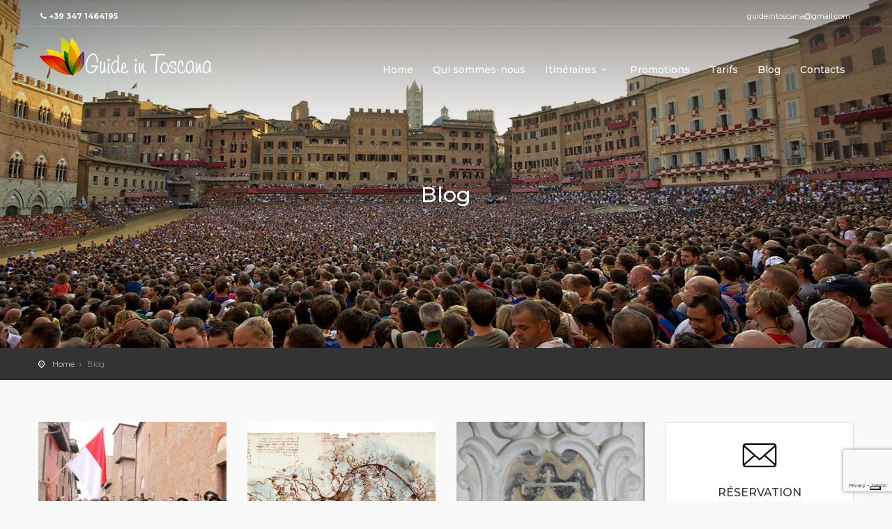

--- FILE ---
content_type: text/html; charset=UTF-8
request_url: https://www.guidestoscane.fr/blog/?id=15
body_size: 18096
content:

<!DOCTYPE html>
<!--[if IE 7 ]>    <html class="ie7 oldie" lang="en"> <![endif]-->
<!--[if IE 8 ]>    <html class="ie8 oldie" lang="en"> <![endif]-->
<!--[if IE   ]>    <html class="ie" lang="en"> <![endif]-->
<!--[if lt IE 9]><script src="//html5shim.googlecode.com/svn/trunk/html5.js"></script><![endif]-->
<html lang="en">
<head>
    <!-- Meta Tags -->
    <meta charset="UTF-8">
    <meta http-equiv="X-UA-Compatible" content="IE=Edge"/>
    <meta name="viewport" content="width=device-width, initial-scale=1.0">

    <link rel="shortcut icon" href="https://www.guidestoscane.fr/wp-content/uploads/2020/05/apple-touch-icon.png" type="image/x-icon" />

    <meta name='robots' content='index, follow, max-image-preview:large, max-snippet:-1, max-video-preview:-1' />

<!-- Google Tag Manager for WordPress by gtm4wp.com -->
<script data-cfasync="false" data-pagespeed-no-defer>
	var gtm4wp_datalayer_name = "dataLayer";
	var dataLayer = dataLayer || [];
</script>
<!-- End Google Tag Manager for WordPress by gtm4wp.com -->
	<!-- This site is optimized with the Yoast SEO plugin v20.12 - https://yoast.com/wordpress/plugins/seo/ -->
	<title>Blog Visites guidées en Toscane, Florece, Sienne, San Gimignano</title>
	<meta name="description" content="visites guidées avec Guides francophones. Tours guidés privés: individuels, familles, groups, étudiants: contactez-nous!" />
	<link rel="canonical" href="https://www.guidestoscane.fr/blog/" />
	<meta property="og:locale" content="en_US" />
	<meta property="og:type" content="article" />
	<meta property="og:title" content="Blog Visites guidées en Toscane, Florece, Sienne, San Gimignano" />
	<meta property="og:description" content="visites guidées avec Guides francophones. Tours guidés privés: individuels, familles, groups, étudiants: contactez-nous!" />
	<meta property="og:url" content="https://www.guidestoscane.fr/blog/" />
	<meta property="og:site_name" content="GUIDE IN TOSCANA" />
	<meta property="article:publisher" content="https://www.facebook.com/Guide-in-Toscana-123294321680" />
	<meta property="article:modified_time" content="2023-02-05T15:34:52+00:00" />
	<meta property="og:image" content="https://www.guidestoscane.fr/wp-content/uploads/2021/04/DSC03053-1-1024x225.jpg" />
	<meta property="og:image:width" content="1024" />
	<meta property="og:image:height" content="225" />
	<meta property="og:image:type" content="image/jpeg" />
	<meta name="twitter:card" content="summary_large_image" />
	<meta name="twitter:site" content="@Guideintoscana" />
	<meta name="twitter:label1" content="Est. reading time" />
	<meta name="twitter:data1" content="1 minute" />
	<script type="application/ld+json" class="yoast-schema-graph">{"@context":"https://schema.org","@graph":[{"@type":"WebPage","@id":"https://www.guidestoscane.fr/blog/","url":"https://www.guidestoscane.fr/blog/","name":"Blog Visites guidées en Toscane, Florece, Sienne, San Gimignano","isPartOf":{"@id":"https://www.guidestoscane.fr/#website"},"datePublished":"2013-01-07T17:10:10+00:00","dateModified":"2023-02-05T15:34:52+00:00","description":"visites guidées avec Guides francophones. Tours guidés privés: individuels, familles, groups, étudiants: contactez-nous!","breadcrumb":{"@id":"https://www.guidestoscane.fr/blog/#breadcrumb"},"inLanguage":"en","potentialAction":[{"@type":"ReadAction","target":["https://www.guidestoscane.fr/blog/"]}]},{"@type":"BreadcrumbList","@id":"https://www.guidestoscane.fr/blog/#breadcrumb","itemListElement":[{"@type":"ListItem","position":1,"name":"Home","item":"https://www.guidestoscane.fr/"},{"@type":"ListItem","position":2,"name":"Blog"}]},{"@type":"WebSite","@id":"https://www.guidestoscane.fr/#website","url":"https://www.guidestoscane.fr/","name":"GUIDES TOSCANE","description":"Visites guid&eacute;es","publisher":{"@id":"https://www.guidestoscane.fr/#organization"},"potentialAction":[{"@type":"SearchAction","target":{"@type":"EntryPoint","urlTemplate":"https://www.guidestoscane.fr/?s={search_term_string}"},"query-input":"required name=search_term_string"}],"inLanguage":"en"},{"@type":"Organization","@id":"https://www.guidestoscane.fr/#organization","name":"GUIDES TOSCANE","url":"https://www.guidestoscane.fr/","logo":{"@type":"ImageObject","inLanguage":"en","@id":"https://www.guidestoscane.fr/#/schema/logo/image/","url":"https://www.guidestoscane.fr/wp-content/uploads/2013/01/logo.png","contentUrl":"https://www.guidestoscane.fr/wp-content/uploads/2013/01/logo.png","width":480,"height":107,"caption":"GUIDES TOSCANE"},"image":{"@id":"https://www.guidestoscane.fr/#/schema/logo/image/"},"sameAs":["https://www.facebook.com/Guide-in-Toscana-123294321680","https://twitter.com/Guideintoscana"]}]}</script>
	<!-- / Yoast SEO plugin. -->


<link rel='dns-prefetch' href='//cs.iubenda.com' />
<link rel='dns-prefetch' href='//cdn.iubenda.com' />
<link rel='dns-prefetch' href='//maps.googleapis.com' />
<link rel='dns-prefetch' href='//fonts.googleapis.com' />
<link rel='preconnect' href='https://fonts.gstatic.com' crossorigin />
<link rel="alternate" type="application/rss+xml" title="GUIDE IN TOSCANA &raquo; Feed" href="https://www.guidestoscane.fr/feed/" />
<link rel="alternate" type="application/rss+xml" title="GUIDE IN TOSCANA &raquo; Comments Feed" href="https://www.guidestoscane.fr/comments/feed/" />
<link rel="alternate" type="application/rss+xml" title="GUIDE IN TOSCANA &raquo; Blog Comments Feed" href="https://www.guidestoscane.fr/blog/feed/" />
<script type="text/javascript">
window._wpemojiSettings = {"baseUrl":"https:\/\/s.w.org\/images\/core\/emoji\/14.0.0\/72x72\/","ext":".png","svgUrl":"https:\/\/s.w.org\/images\/core\/emoji\/14.0.0\/svg\/","svgExt":".svg","source":{"concatemoji":"https:\/\/www.guidestoscane.fr\/wp-includes\/js\/wp-emoji-release.min.js?ver=6.2.8"}};
/*! This file is auto-generated */
!function(e,a,t){var n,r,o,i=a.createElement("canvas"),p=i.getContext&&i.getContext("2d");function s(e,t){p.clearRect(0,0,i.width,i.height),p.fillText(e,0,0);e=i.toDataURL();return p.clearRect(0,0,i.width,i.height),p.fillText(t,0,0),e===i.toDataURL()}function c(e){var t=a.createElement("script");t.src=e,t.defer=t.type="text/javascript",a.getElementsByTagName("head")[0].appendChild(t)}for(o=Array("flag","emoji"),t.supports={everything:!0,everythingExceptFlag:!0},r=0;r<o.length;r++)t.supports[o[r]]=function(e){if(p&&p.fillText)switch(p.textBaseline="top",p.font="600 32px Arial",e){case"flag":return s("\ud83c\udff3\ufe0f\u200d\u26a7\ufe0f","\ud83c\udff3\ufe0f\u200b\u26a7\ufe0f")?!1:!s("\ud83c\uddfa\ud83c\uddf3","\ud83c\uddfa\u200b\ud83c\uddf3")&&!s("\ud83c\udff4\udb40\udc67\udb40\udc62\udb40\udc65\udb40\udc6e\udb40\udc67\udb40\udc7f","\ud83c\udff4\u200b\udb40\udc67\u200b\udb40\udc62\u200b\udb40\udc65\u200b\udb40\udc6e\u200b\udb40\udc67\u200b\udb40\udc7f");case"emoji":return!s("\ud83e\udef1\ud83c\udffb\u200d\ud83e\udef2\ud83c\udfff","\ud83e\udef1\ud83c\udffb\u200b\ud83e\udef2\ud83c\udfff")}return!1}(o[r]),t.supports.everything=t.supports.everything&&t.supports[o[r]],"flag"!==o[r]&&(t.supports.everythingExceptFlag=t.supports.everythingExceptFlag&&t.supports[o[r]]);t.supports.everythingExceptFlag=t.supports.everythingExceptFlag&&!t.supports.flag,t.DOMReady=!1,t.readyCallback=function(){t.DOMReady=!0},t.supports.everything||(n=function(){t.readyCallback()},a.addEventListener?(a.addEventListener("DOMContentLoaded",n,!1),e.addEventListener("load",n,!1)):(e.attachEvent("onload",n),a.attachEvent("onreadystatechange",function(){"complete"===a.readyState&&t.readyCallback()})),(e=t.source||{}).concatemoji?c(e.concatemoji):e.wpemoji&&e.twemoji&&(c(e.twemoji),c(e.wpemoji)))}(window,document,window._wpemojiSettings);
</script>
<style type="text/css">
img.wp-smiley,
img.emoji {
	display: inline !important;
	border: none !important;
	box-shadow: none !important;
	height: 1em !important;
	width: 1em !important;
	margin: 0 0.07em !important;
	vertical-align: -0.1em !important;
	background: none !important;
	padding: 0 !important;
}
</style>
	<link rel='stylesheet' id='wp-block-library-css' href='https://www.guidestoscane.fr/wp-includes/css/dist/block-library/style.min.css?ver=6.2.8' type='text/css' media='all' />
<link rel='stylesheet' id='classic-theme-styles-css' href='https://www.guidestoscane.fr/wp-includes/css/classic-themes.min.css?ver=6.2.8' type='text/css' media='all' />
<style id='global-styles-inline-css' type='text/css'>
body{--wp--preset--color--black: #000000;--wp--preset--color--cyan-bluish-gray: #abb8c3;--wp--preset--color--white: #ffffff;--wp--preset--color--pale-pink: #f78da7;--wp--preset--color--vivid-red: #cf2e2e;--wp--preset--color--luminous-vivid-orange: #ff6900;--wp--preset--color--luminous-vivid-amber: #fcb900;--wp--preset--color--light-green-cyan: #7bdcb5;--wp--preset--color--vivid-green-cyan: #00d084;--wp--preset--color--pale-cyan-blue: #8ed1fc;--wp--preset--color--vivid-cyan-blue: #0693e3;--wp--preset--color--vivid-purple: #9b51e0;--wp--preset--gradient--vivid-cyan-blue-to-vivid-purple: linear-gradient(135deg,rgba(6,147,227,1) 0%,rgb(155,81,224) 100%);--wp--preset--gradient--light-green-cyan-to-vivid-green-cyan: linear-gradient(135deg,rgb(122,220,180) 0%,rgb(0,208,130) 100%);--wp--preset--gradient--luminous-vivid-amber-to-luminous-vivid-orange: linear-gradient(135deg,rgba(252,185,0,1) 0%,rgba(255,105,0,1) 100%);--wp--preset--gradient--luminous-vivid-orange-to-vivid-red: linear-gradient(135deg,rgba(255,105,0,1) 0%,rgb(207,46,46) 100%);--wp--preset--gradient--very-light-gray-to-cyan-bluish-gray: linear-gradient(135deg,rgb(238,238,238) 0%,rgb(169,184,195) 100%);--wp--preset--gradient--cool-to-warm-spectrum: linear-gradient(135deg,rgb(74,234,220) 0%,rgb(151,120,209) 20%,rgb(207,42,186) 40%,rgb(238,44,130) 60%,rgb(251,105,98) 80%,rgb(254,248,76) 100%);--wp--preset--gradient--blush-light-purple: linear-gradient(135deg,rgb(255,206,236) 0%,rgb(152,150,240) 100%);--wp--preset--gradient--blush-bordeaux: linear-gradient(135deg,rgb(254,205,165) 0%,rgb(254,45,45) 50%,rgb(107,0,62) 100%);--wp--preset--gradient--luminous-dusk: linear-gradient(135deg,rgb(255,203,112) 0%,rgb(199,81,192) 50%,rgb(65,88,208) 100%);--wp--preset--gradient--pale-ocean: linear-gradient(135deg,rgb(255,245,203) 0%,rgb(182,227,212) 50%,rgb(51,167,181) 100%);--wp--preset--gradient--electric-grass: linear-gradient(135deg,rgb(202,248,128) 0%,rgb(113,206,126) 100%);--wp--preset--gradient--midnight: linear-gradient(135deg,rgb(2,3,129) 0%,rgb(40,116,252) 100%);--wp--preset--duotone--dark-grayscale: url('#wp-duotone-dark-grayscale');--wp--preset--duotone--grayscale: url('#wp-duotone-grayscale');--wp--preset--duotone--purple-yellow: url('#wp-duotone-purple-yellow');--wp--preset--duotone--blue-red: url('#wp-duotone-blue-red');--wp--preset--duotone--midnight: url('#wp-duotone-midnight');--wp--preset--duotone--magenta-yellow: url('#wp-duotone-magenta-yellow');--wp--preset--duotone--purple-green: url('#wp-duotone-purple-green');--wp--preset--duotone--blue-orange: url('#wp-duotone-blue-orange');--wp--preset--font-size--small: 13px;--wp--preset--font-size--medium: 20px;--wp--preset--font-size--large: 36px;--wp--preset--font-size--x-large: 42px;--wp--preset--spacing--20: 0.44rem;--wp--preset--spacing--30: 0.67rem;--wp--preset--spacing--40: 1rem;--wp--preset--spacing--50: 1.5rem;--wp--preset--spacing--60: 2.25rem;--wp--preset--spacing--70: 3.38rem;--wp--preset--spacing--80: 5.06rem;--wp--preset--shadow--natural: 6px 6px 9px rgba(0, 0, 0, 0.2);--wp--preset--shadow--deep: 12px 12px 50px rgba(0, 0, 0, 0.4);--wp--preset--shadow--sharp: 6px 6px 0px rgba(0, 0, 0, 0.2);--wp--preset--shadow--outlined: 6px 6px 0px -3px rgba(255, 255, 255, 1), 6px 6px rgba(0, 0, 0, 1);--wp--preset--shadow--crisp: 6px 6px 0px rgba(0, 0, 0, 1);}:where(.is-layout-flex){gap: 0.5em;}body .is-layout-flow > .alignleft{float: left;margin-inline-start: 0;margin-inline-end: 2em;}body .is-layout-flow > .alignright{float: right;margin-inline-start: 2em;margin-inline-end: 0;}body .is-layout-flow > .aligncenter{margin-left: auto !important;margin-right: auto !important;}body .is-layout-constrained > .alignleft{float: left;margin-inline-start: 0;margin-inline-end: 2em;}body .is-layout-constrained > .alignright{float: right;margin-inline-start: 2em;margin-inline-end: 0;}body .is-layout-constrained > .aligncenter{margin-left: auto !important;margin-right: auto !important;}body .is-layout-constrained > :where(:not(.alignleft):not(.alignright):not(.alignfull)){max-width: var(--wp--style--global--content-size);margin-left: auto !important;margin-right: auto !important;}body .is-layout-constrained > .alignwide{max-width: var(--wp--style--global--wide-size);}body .is-layout-flex{display: flex;}body .is-layout-flex{flex-wrap: wrap;align-items: center;}body .is-layout-flex > *{margin: 0;}:where(.wp-block-columns.is-layout-flex){gap: 2em;}.has-black-color{color: var(--wp--preset--color--black) !important;}.has-cyan-bluish-gray-color{color: var(--wp--preset--color--cyan-bluish-gray) !important;}.has-white-color{color: var(--wp--preset--color--white) !important;}.has-pale-pink-color{color: var(--wp--preset--color--pale-pink) !important;}.has-vivid-red-color{color: var(--wp--preset--color--vivid-red) !important;}.has-luminous-vivid-orange-color{color: var(--wp--preset--color--luminous-vivid-orange) !important;}.has-luminous-vivid-amber-color{color: var(--wp--preset--color--luminous-vivid-amber) !important;}.has-light-green-cyan-color{color: var(--wp--preset--color--light-green-cyan) !important;}.has-vivid-green-cyan-color{color: var(--wp--preset--color--vivid-green-cyan) !important;}.has-pale-cyan-blue-color{color: var(--wp--preset--color--pale-cyan-blue) !important;}.has-vivid-cyan-blue-color{color: var(--wp--preset--color--vivid-cyan-blue) !important;}.has-vivid-purple-color{color: var(--wp--preset--color--vivid-purple) !important;}.has-black-background-color{background-color: var(--wp--preset--color--black) !important;}.has-cyan-bluish-gray-background-color{background-color: var(--wp--preset--color--cyan-bluish-gray) !important;}.has-white-background-color{background-color: var(--wp--preset--color--white) !important;}.has-pale-pink-background-color{background-color: var(--wp--preset--color--pale-pink) !important;}.has-vivid-red-background-color{background-color: var(--wp--preset--color--vivid-red) !important;}.has-luminous-vivid-orange-background-color{background-color: var(--wp--preset--color--luminous-vivid-orange) !important;}.has-luminous-vivid-amber-background-color{background-color: var(--wp--preset--color--luminous-vivid-amber) !important;}.has-light-green-cyan-background-color{background-color: var(--wp--preset--color--light-green-cyan) !important;}.has-vivid-green-cyan-background-color{background-color: var(--wp--preset--color--vivid-green-cyan) !important;}.has-pale-cyan-blue-background-color{background-color: var(--wp--preset--color--pale-cyan-blue) !important;}.has-vivid-cyan-blue-background-color{background-color: var(--wp--preset--color--vivid-cyan-blue) !important;}.has-vivid-purple-background-color{background-color: var(--wp--preset--color--vivid-purple) !important;}.has-black-border-color{border-color: var(--wp--preset--color--black) !important;}.has-cyan-bluish-gray-border-color{border-color: var(--wp--preset--color--cyan-bluish-gray) !important;}.has-white-border-color{border-color: var(--wp--preset--color--white) !important;}.has-pale-pink-border-color{border-color: var(--wp--preset--color--pale-pink) !important;}.has-vivid-red-border-color{border-color: var(--wp--preset--color--vivid-red) !important;}.has-luminous-vivid-orange-border-color{border-color: var(--wp--preset--color--luminous-vivid-orange) !important;}.has-luminous-vivid-amber-border-color{border-color: var(--wp--preset--color--luminous-vivid-amber) !important;}.has-light-green-cyan-border-color{border-color: var(--wp--preset--color--light-green-cyan) !important;}.has-vivid-green-cyan-border-color{border-color: var(--wp--preset--color--vivid-green-cyan) !important;}.has-pale-cyan-blue-border-color{border-color: var(--wp--preset--color--pale-cyan-blue) !important;}.has-vivid-cyan-blue-border-color{border-color: var(--wp--preset--color--vivid-cyan-blue) !important;}.has-vivid-purple-border-color{border-color: var(--wp--preset--color--vivid-purple) !important;}.has-vivid-cyan-blue-to-vivid-purple-gradient-background{background: var(--wp--preset--gradient--vivid-cyan-blue-to-vivid-purple) !important;}.has-light-green-cyan-to-vivid-green-cyan-gradient-background{background: var(--wp--preset--gradient--light-green-cyan-to-vivid-green-cyan) !important;}.has-luminous-vivid-amber-to-luminous-vivid-orange-gradient-background{background: var(--wp--preset--gradient--luminous-vivid-amber-to-luminous-vivid-orange) !important;}.has-luminous-vivid-orange-to-vivid-red-gradient-background{background: var(--wp--preset--gradient--luminous-vivid-orange-to-vivid-red) !important;}.has-very-light-gray-to-cyan-bluish-gray-gradient-background{background: var(--wp--preset--gradient--very-light-gray-to-cyan-bluish-gray) !important;}.has-cool-to-warm-spectrum-gradient-background{background: var(--wp--preset--gradient--cool-to-warm-spectrum) !important;}.has-blush-light-purple-gradient-background{background: var(--wp--preset--gradient--blush-light-purple) !important;}.has-blush-bordeaux-gradient-background{background: var(--wp--preset--gradient--blush-bordeaux) !important;}.has-luminous-dusk-gradient-background{background: var(--wp--preset--gradient--luminous-dusk) !important;}.has-pale-ocean-gradient-background{background: var(--wp--preset--gradient--pale-ocean) !important;}.has-electric-grass-gradient-background{background: var(--wp--preset--gradient--electric-grass) !important;}.has-midnight-gradient-background{background: var(--wp--preset--gradient--midnight) !important;}.has-small-font-size{font-size: var(--wp--preset--font-size--small) !important;}.has-medium-font-size{font-size: var(--wp--preset--font-size--medium) !important;}.has-large-font-size{font-size: var(--wp--preset--font-size--large) !important;}.has-x-large-font-size{font-size: var(--wp--preset--font-size--x-large) !important;}
.wp-block-navigation a:where(:not(.wp-element-button)){color: inherit;}
:where(.wp-block-columns.is-layout-flex){gap: 2em;}
.wp-block-pullquote{font-size: 1.5em;line-height: 1.6;}
</style>
<link rel='stylesheet' id='redux-extendify-styles-css' href='https://www.guidestoscane.fr/wp-content/plugins/redux-framework/redux-core/assets/css/extendify-utilities.css?ver=4.4.4' type='text/css' media='all' />
<link rel='stylesheet' id='contact-form-7-css' href='https://www.guidestoscane.fr/wp-content/plugins/contact-form-7/includes/css/styles.css?ver=5.7.7' type='text/css' media='all' />
<link rel='stylesheet' id='cf7md_roboto-css' href='//fonts.googleapis.com/css?family=Roboto:400,500' type='text/css' media='all' />
<link rel='stylesheet' id='cf7-material-design-css' href='https://www.guidestoscane.fr/wp-content/plugins/material-design-for-contact-form-7/public/../assets/css/cf7-material-design.css?ver=2.6.4' type='text/css' media='all' />
<link rel='stylesheet' id='ct_style_bootstrap-css' href='https://www.guidestoscane.fr/wp-content/themes/citytours/css/bootstrap.min.css?ver=6.2.8' type='text/css' media='all' />
<link rel='stylesheet' id='ct_style_animate-css' href='https://www.guidestoscane.fr/wp-content/themes/citytours/css/animate.min.css?ver=6.2.8' type='text/css' media='all' />
<link rel='stylesheet' id='ct_style_magnific_popup-css' href='https://www.guidestoscane.fr/wp-content/themes/citytours/css/magnific-popup.min.css?ver=6.2.8' type='text/css' media='all' />
<link rel='stylesheet' id='ct_style_icon_set_1-css' href='https://www.guidestoscane.fr/wp-content/themes/citytours/css/fontello/css/icon_set_1.css?ver=6.2.8' type='text/css' media='all' />
<link rel='stylesheet' id='ct_style_icon_set_2-css' href='https://www.guidestoscane.fr/wp-content/themes/citytours/css/fontello/css/icon_set_2.css?ver=6.2.8' type='text/css' media='all' />
<link rel='stylesheet' id='ct_style_fontello-css' href='https://www.guidestoscane.fr/wp-content/themes/citytours/css/fontello/css/fontello.css?ver=6.2.8' type='text/css' media='all' />
<link rel='stylesheet' id='ct_style_fontawesome-css' href='https://www.guidestoscane.fr/wp-content/themes/citytours/css/font-awesome/css/font-awesome.min.css?ver=6.2.8' type='text/css' media='all' />
<link rel='stylesheet' id='ct_style_date_time_picker-css' href='https://www.guidestoscane.fr/wp-content/themes/citytours/css/date_time_picker.min.css?ver=6.2.8' type='text/css' media='all' />
<link rel='stylesheet' id='ct_style_timeline-css' href='https://www.guidestoscane.fr/wp-content/themes/citytours/css/timeline.min.css?ver=6.2.8' type='text/css' media='all' />
<link rel='stylesheet' id='ct_style_jquery_switch-css' href='https://www.guidestoscane.fr/wp-content/themes/citytours/css/jquery.switch.min.css?ver=6.2.8' type='text/css' media='all' />
<link rel='stylesheet' id='js_composer_front-css' href='https://www.guidestoscane.fr/wp-content/plugins/js_composer/assets/css/js_composer.min.css?ver=6.1' type='text/css' media='all' />
<link rel='stylesheet' id='ct_style_main-css' href='https://www.guidestoscane.fr/wp-content/themes/citytours/css/style.min.css?ver=6.2.8' type='text/css' media='all' />
<style id='ct_style_main-inline-css' type='text/css'>
.menu-head-container {
    float: right;
    margin-top: 24px;
}

.parallax-content-2 div h1 {
    font-size: 36px;
    text-transform: none;
    font-weight: 500;
    color: #fff;
    margin: 0;
}

.parallax-content-1 div h1, .parallax-content-1 div h3 {

    font-size: 30px;
    text-transform: none;
    font-weight: 500;
    color: #fff;

}

.parallax-content-1 div h1::after, .parallax-content-1 div h1::before {
    display: none;
}
.text-big {font-size:20px;font-weight: 600;}

.comment-respond {display:none;}

#price_single_main span {

    font-size: 60px;
    color: #fff;
    line-height: 60px;
}

footer {
    background: #5f1e12;
    color:  #fff;
    padding: 30px 0 10px;
    background-color: ;
}

#social_footer p {
    font-size: 12px;
    color:#fff;

}

.box_style_2 {
	background: #fff;
	-webkit-border-radius: 3px;
	-moz-border-radius: 3px;
	border-radius: 3px;
	margin-bottom: 25px;
	padding: 20px;
	position: relative;
	text-align: center;
	border: 1px solid #ddd;
}

.box_style_2 i,
.box_style_4 i {
	font-size: 52px;
	margin-top: 10px;
	display: inline-block;
}

.box_style_2 a.phone,
.box_style_4 a.phone {
	font-size: 26px;
	display: block;
	margin-bottom: 20px;
}

.box_style_cat {
	background: #fff;
	-webkit-border-radius: 3px;
	-moz-border-radius: 3px;
	border-radius: 3px;
	border: 1px solid #ddd;
	margin-bottom: 25px;
}

ul#cat_nav {
	list-style: none;
	margin: 0;
	padding: 0;
}

ul#cat_nav li {
	border-bottom: 1px solid #ddd;
}

ul#cat_nav li a {
	position: relative;
	color: #777;
}

ul#cat_nav li a span {
	font-size: 11px;
	color: #999;
}
/*
ul#cat_nav li a:after {
	font-family: "fontello";
	content: "\e89b";
	position: absolute;
	right: 15px;
	top: 15px;

}
*/
ul#cat_nav li:last-child {
	border-bottom: 0;
	padding-bottom: 0;
}

ul#cat_nav li:first-child a:hover,
ul#cat_nav li:first-child a#active,
ul#cat_nav li:first-child a.active {
	-webkit-border-top-left-radius: 3px;
	-webkit-border-top-right-radius: 3px;
	-moz-border-radius-topleft: 3px;
	-moz-border-radius-topright: 3px;
	border-top-left-radius: 3px;
	border-top-right-radius: 3px;
}

ul#cat_nav li:last-child a:hover,
ul#cat_nav li:last-child a#active,
ul#cat_nav li:last-child a.active {
	-webkit-border-bottom-right-radius: 3px;
	-webkit-border-bottom-left-radius: 3px;
	-moz-border-radius-bottomright: 3px;
	-moz-border-radius-bottomleft: 3px;
	border-bottom-right-radius: 3px;
	border-bottom-left-radius: 3px;
}

ul#cat_nav li a {
	display: block;
	padding: 15px 10px;
}

ul#cat_nav li a:hover,
ul#cat_nav li a#active,
ul#cat_nav li a.active {
	background: #efefef;
	color: #111;
  font-weight:bold;
}


ul#cat_nav i {
	font-size: 22px;
	margin-right: 5px;
	float: left;
}

.price_list {
    display: none;
}

#price_single_main {
    display:none;
}

.h2, h2 {
    font-size: 20px;
}

.button_intro {
    text-align:center !important;
}

.img_list img {
    left: 7%;
}

.tour_container .tour_title h3 {

    margin: 0;
    font-size: 16px;
    text-transform: none;
    padding-right: 40px;

}

.short_info .price {
    display: none;
}

.short_info {
    height: 50px;
}
.tour_container .tour_title .rating {
 display: none;
}
.tour_list_desc .rating {

 display: none;

}

.tour_container .tour_title {
    height: 120px;
}

#filters_col, #modify_search {

display:none;

}

.menu-head-inglese-2-container {
float: right;
margin-top: 24px;
}
</style>
<link rel='stylesheet' id='ct_style_shop-css' href='https://www.guidestoscane.fr/wp-content/themes/citytours/css/shop.min.css?ver=6.2.8' type='text/css' media='all' />
<link rel='stylesheet' id='ct_style_timedropper-css' href='https://www.guidestoscane.fr/wp-content/themes/citytours/css/timedropper.min.css?ver=6.2.8' type='text/css' media='all' />
<link rel='stylesheet' id='ct_style_responsive-css' href='https://www.guidestoscane.fr/wp-content/themes/citytours/css/responsive.min.css?ver=6.2.8' type='text/css' media='all' />
<link rel='stylesheet' id='ct_style_owl_carousel-css' href='https://www.guidestoscane.fr/wp-content/themes/citytours/css/owl.carousel.min.css?ver=6.2.8' type='text/css' media='all' />
<link rel='stylesheet' id='ct_style_owl_theme-css' href='https://www.guidestoscane.fr/wp-content/themes/citytours/css/owl.theme.min.css?ver=6.2.8' type='text/css' media='all' />
<link rel='stylesheet' id='ct_gootle_fonts-css' href='https://fonts.googleapis.com/css?family=Montserrat%3A400%2C700%7CGochi%2BHand%7CLato%3A300%2C400&#038;subset=latin%2Clatin-ext&#038;ver=6.2.8' type='text/css' media='all' />
<link rel='stylesheet' id='ct_style_skin-css' href='https://www.guidestoscane.fr/wp-content/themes/citytours/css/color-orange.min.css?ver=6.2.8' type='text/css' media='all' />
<link rel="preload" as="style" href="https://fonts.googleapis.com/css?family=Montserrat:400,500&#038;display=swap&#038;ver=1675508941" /><link rel="stylesheet" href="https://fonts.googleapis.com/css?family=Montserrat:400,500&#038;display=swap&#038;ver=1675508941" media="print" onload="this.media='all'"><noscript><link rel="stylesheet" href="https://fonts.googleapis.com/css?family=Montserrat:400,500&#038;display=swap&#038;ver=1675508941" /></noscript>
<script  type="text/javascript" class=" _iub_cs_skip" type='text/javascript' id='iubenda-head-inline-scripts-0'>
var _iub = _iub || [];
_iub.csConfiguration = {"askConsentAtCookiePolicyUpdate":true,"enableFadp":true,"enableLgpd":true,"enableUspr":true,"fadpApplies":true,"floatingPreferencesButtonDisplay":"bottom-right","lang":"fr","perPurposeConsent":true,"siteId":3594097,"usprApplies":true,"whitelabel":false,"cookiePolicyId":16718244, "banner":{ "acceptButtonDisplay":true,"closeButtonDisplay":false,"customizeButtonDisplay":true,"explicitWithdrawal":true,"listPurposes":true,"position":"float-top-center","rejectButtonDisplay":true,"showTitle":false }};
</script>
<script  type="text/javascript" class=" _iub_cs_skip" type='text/javascript' src='https://cs.iubenda.com/autoblocking/3594097.js?ver=3.7.3' id='iubenda-head-scripts-0-js'></script>
<script  type="text/javascript" class=" _iub_cs_skip" type='text/javascript' src='//cdn.iubenda.com/cs/gpp/stub.js?ver=3.7.3' id='iubenda-head-scripts-1-js'></script>
<script  type="text/javascript" charset="UTF-8" async="" class=" _iub_cs_skip" type='text/javascript' src='//cdn.iubenda.com/cs/iubenda_cs.js?ver=3.7.3' id='iubenda-head-scripts-2-js'></script>
<script type='text/javascript' src='https://www.guidestoscane.fr/wp-includes/js/jquery/jquery.min.js?ver=3.6.4' id='jquery-core-js'></script>
<script type='text/javascript' src='https://www.guidestoscane.fr/wp-includes/js/jquery/jquery-migrate.min.js?ver=3.4.0' id='jquery-migrate-js'></script>
<link rel="https://api.w.org/" href="https://www.guidestoscane.fr/wp-json/" /><link rel="alternate" type="application/json" href="https://www.guidestoscane.fr/wp-json/wp/v2/pages/52" /><link rel="EditURI" type="application/rsd+xml" title="RSD" href="https://www.guidestoscane.fr/xmlrpc.php?rsd" />
<link rel="wlwmanifest" type="application/wlwmanifest+xml" href="https://www.guidestoscane.fr/wp-includes/wlwmanifest.xml" />
<meta name="generator" content="WordPress 6.2.8" />
<link rel='shortlink' href='https://www.guidestoscane.fr/?p=52' />
<link rel="alternate" type="application/json+oembed" href="https://www.guidestoscane.fr/wp-json/oembed/1.0/embed?url=https%3A%2F%2Fwww.guidestoscane.fr%2Fblog%2F" />
<link rel="alternate" type="text/xml+oembed" href="https://www.guidestoscane.fr/wp-json/oembed/1.0/embed?url=https%3A%2F%2Fwww.guidestoscane.fr%2Fblog%2F&#038;format=xml" />
<meta name="generator" content="Redux 4.4.4" /><!-- start Simple Custom CSS and JS -->
<style type="text/css">
</style>
<!-- end Simple Custom CSS and JS -->
<!-- start Simple Custom CSS and JS -->
<!-- Global site tag (gtag.js) - Google Ads: 1026126206 --> <script async src="https://www.googletagmanager.com/gtag/js?id=AW-1026126206"></script> <script> window.dataLayer = window.dataLayer || []; function gtag(){dataLayer.push(arguments);} gtag('js', new Date()); gtag('config', 'AW-1026126206'); </script>
<!-- Event snippet for tasto invia conversion page In your html page, add the snippet and call gtag_report_conversion when someone clicks on the chosen link or button. --> <script> function gtag_report_conversion(url) { var callback = function () { if (typeof(url) != 'undefined') { window.location = url; } }; gtag('event', 'conversion', { 'send_to': 'AW-1026126206/BlxPCLPi5ZABEP7ipekD', 'event_callback': callback }); return false; } 
  
  document.addEventListener( 'wpcf7submit', function( event ) {
    if ( '465' == event.detail.contactFormId ) {
        return gtag_report_conversion('https://www.guideintoscana.it/contatti-2/');
    }
}, false );
  </script>

<!-- end Simple Custom CSS and JS -->

<!-- Google Tag Manager for WordPress by gtm4wp.com -->
<!-- GTM Container placement set to manual -->
<script data-cfasync="false" data-pagespeed-no-defer>
	var dataLayer_content = {"pagePostType":"page","pagePostType2":"single-page","pagePostAuthor":"guideintoscana"};
	dataLayer.push( dataLayer_content );
</script>
<script data-cfasync="false">
(function(w,d,s,l,i){w[l]=w[l]||[];w[l].push({'gtm.start':
new Date().getTime(),event:'gtm.js'});var f=d.getElementsByTagName(s)[0],
j=d.createElement(s),dl=l!='dataLayer'?'&l='+l:'';j.async=true;j.src=
'//www.googletagmanager.com/gtm.'+'js?id='+i+dl;f.parentNode.insertBefore(j,f);
})(window,document,'script','dataLayer','GTM-KF3Z24V');
</script>
<!-- End Google Tag Manager -->
<!-- End Google Tag Manager for WordPress by gtm4wp.com --><meta name="generator" content="Powered by WPBakery Page Builder - drag and drop page builder for WordPress."/>
<meta name="generator" content="Powered by Slider Revolution 6.6.7 - responsive, Mobile-Friendly Slider Plugin for WordPress with comfortable drag and drop interface." />
<style type="text/css">/* ====================================================================================    Body    ==================================================================================== */body{color:#000000;font-size:14px;line-height:26px;font-family:Montserrat;font-weight:400;}/* =================================================================================== Breadcrumb ===================================================================================== *//* ===================================================================    Plain Header Background Color    ============================================================================ */header.plain, .no-header-image header{background-color:transparent;}/* ====================================================================    Sticky Header Background Color    ========================================================================== */header.sticky, header.plain.sticky{background-color:#FFFFFF;}/* ==============================================================================    Menu Font Style    =============================================================================== */.main-menu > div > ul > li > a, header.plain .main-menu > div > ul > li > a{font-size:14px;line-height:20px;font-family:Montserrat;font-weight:500;color:#ffffff;}.main-menu > div > ul > li:hover > a{color:#000000;}/* ===========================================================================    Menu Popup Font Style    ============================================================================ */.main-menu ul ul li a{font-size:13px;line-height:20px;font-family:Montserrat;font-weight:500;}/* ======================================================================    Menu Font Style in Sticky Header    ====================================================================== */.sticky .main-menu > div > ul > li > a, header.plain.sticky .main-menu > div > ul > li > a{font-size:13px;line-height:20px;font-family:Montserrat;font-weight:400;color:#333333 !important;}.sticky .main-menu > div > ul > li:hover > a{color:#dd9933 !important;}/* ======================================================================    MEDIA QUERIES for MOBILE Menu    ====================================================================== */@media only screen and (min-width: 992px){.main-menu ul ul li a{color:#666666;}.main-menu ul ul li:hover > a{color:#dd9933;}}@media only screen and (max-width: 991px){header:not(.sticky) .main-menu > div > ul > li > a {font-size:13px;line-height:20px;font-family:Montserrat;font-weight:400;}.main-menu li,.main-menu a {color:#333333 !important;}.main-menu ul ul li a{color:#666666 !important;}.main-menu ul ul li:hover > a{color:#dd9933 !important;}.main-menu ul li a:hover,a.menu-item-has-children:hover,a.menu-item-has-children:focus,a.menu-item-has-children-mega:hover,a.menu-item-has-children-mega:focus {color:#dd9933 !important;}}</style><script>function setREVStartSize(e){
			//window.requestAnimationFrame(function() {
				window.RSIW = window.RSIW===undefined ? window.innerWidth : window.RSIW;
				window.RSIH = window.RSIH===undefined ? window.innerHeight : window.RSIH;
				try {
					var pw = document.getElementById(e.c).parentNode.offsetWidth,
						newh;
					pw = pw===0 || isNaN(pw) || (e.l=="fullwidth" || e.layout=="fullwidth") ? window.RSIW : pw;
					e.tabw = e.tabw===undefined ? 0 : parseInt(e.tabw);
					e.thumbw = e.thumbw===undefined ? 0 : parseInt(e.thumbw);
					e.tabh = e.tabh===undefined ? 0 : parseInt(e.tabh);
					e.thumbh = e.thumbh===undefined ? 0 : parseInt(e.thumbh);
					e.tabhide = e.tabhide===undefined ? 0 : parseInt(e.tabhide);
					e.thumbhide = e.thumbhide===undefined ? 0 : parseInt(e.thumbhide);
					e.mh = e.mh===undefined || e.mh=="" || e.mh==="auto" ? 0 : parseInt(e.mh,0);
					if(e.layout==="fullscreen" || e.l==="fullscreen")
						newh = Math.max(e.mh,window.RSIH);
					else{
						e.gw = Array.isArray(e.gw) ? e.gw : [e.gw];
						for (var i in e.rl) if (e.gw[i]===undefined || e.gw[i]===0) e.gw[i] = e.gw[i-1];
						e.gh = e.el===undefined || e.el==="" || (Array.isArray(e.el) && e.el.length==0)? e.gh : e.el;
						e.gh = Array.isArray(e.gh) ? e.gh : [e.gh];
						for (var i in e.rl) if (e.gh[i]===undefined || e.gh[i]===0) e.gh[i] = e.gh[i-1];
											
						var nl = new Array(e.rl.length),
							ix = 0,
							sl;
						e.tabw = e.tabhide>=pw ? 0 : e.tabw;
						e.thumbw = e.thumbhide>=pw ? 0 : e.thumbw;
						e.tabh = e.tabhide>=pw ? 0 : e.tabh;
						e.thumbh = e.thumbhide>=pw ? 0 : e.thumbh;
						for (var i in e.rl) nl[i] = e.rl[i]<window.RSIW ? 0 : e.rl[i];
						sl = nl[0];
						for (var i in nl) if (sl>nl[i] && nl[i]>0) { sl = nl[i]; ix=i;}
						var m = pw>(e.gw[ix]+e.tabw+e.thumbw) ? 1 : (pw-(e.tabw+e.thumbw)) / (e.gw[ix]);
						newh =  (e.gh[ix] * m) + (e.tabh + e.thumbh);
					}
					var el = document.getElementById(e.c);
					if (el!==null && el) el.style.height = newh+"px";
					el = document.getElementById(e.c+"_wrapper");
					if (el!==null && el) {
						el.style.height = newh+"px";
						el.style.display = "block";
					}
				} catch(e){
					console.log("Failure at Presize of Slider:" + e)
				}
			//});
		  };</script>
<noscript><style> .wpb_animate_when_almost_visible { opacity: 1; }</style></noscript></head>


<body data-rsssl=1 class="page-template-default page page-id-52 wpb-js-composer js-comp-ver-6.1 vc_responsive">
<!--[if lte IE 8]>
    <p class="chromeframe">You are using an <strong>outdated</strong> browser. Please <a href="//browsehappy.com/">upgrade your browser</a>.</p>
<![endif]-->

        <div id="preloader">
        <div class="sk-spinner sk-spinner-wave">
            <div class="sk-rect1"></div>
            <div class="sk-rect2"></div>
            <div class="sk-rect3"></div>
            <div class="sk-rect4"></div>
            <div class="sk-rect5"></div>
        </div>
    </div>
    <!-- End Preload -->
    
    <div class="layer"></div>
    <!-- Mobile menu overlay mask -->

    <!-- Header Plain:  add the class plain to header and change logo.png to logo_sticky.png ======================= -->
    
    <header class="">
        <div id="top_line">
            <div class="container">
                <div class="row">
                    <div class="col-md-6 col-sm-6 col-xs-6">
                        <i class="icon-phone"></i><strong>+39 347 1464195</strong>                    </div>

                    <div class="col-md-6 col-sm-6 col-xs-6">
                        <ul id="top_links">
                            
                                <li>
                                    <a href="mailto:guideintoscana@gmail.com">guideintoscana@gmail.com</a>                                </li>

                                                            
                            
                                                    </ul>
                    </div>
                </div><!-- End row -->
            </div><!-- End container-->
        </div><!-- End top line-->

        <div class="container">
            <div class="row">
                <div class="col-md-3 col-sm-3 col-xs-3">
                    <div id="logo">
                        <a href="https://www.guidestoscane.fr/"><img src="https://www.guidestoscane.fr/wp-content/uploads/2020/01/logo-bianco-small.png" width="250" height="56" alt="City tours" data-retina="true" class="logo_normal"></a>
                        <a href="https://www.guidestoscane.fr/"><img src="https://www.guidestoscane.fr/wp-content/uploads/2020/01/logo-arancio-small.png" width="250" height="56" alt="City tours" data-retina="true" class="logo_sticky"></a>
                    </div>
                </div>

                <nav class="col-md-9 col-sm-9 col-xs-9">
                    <a class="cmn-toggle-switch cmn-toggle-switch__htx open_close" href="javascript:void(0);"><span>Menu mobile</span></a>

                    <div class="main-menu">
                        <div id="header_menu">
                            <img src="https://www.guidestoscane.fr/wp-content/uploads/2020/01/logo-arancio-small.png" width="250" height="56" alt="City tours" data-retina="true">
                        </div>

                        <a href="#" class="open_close" id="close_in"><i class="icon_set_1_icon-77"></i></a>

                        <div class="menu-head-container"><ul id="menu-head" class="menu"><li id="menu-item-43" class="menu-item menu-item-type-post_type menu-item-object-page menu-item-home menu-item-43"><a href="https://www.guidestoscane.fr/">Home</a></li>
<li id="menu-item-39" class="menu-item menu-item-type-post_type menu-item-object-page menu-item-39"><a href="https://www.guidestoscane.fr/qui-sommes-nous-2/">Qui sommes-nous</a></li>
<li id="menu-item-80" class="menu-item menu-item-type-custom menu-item-object-custom menu-item-has-children menu-item-80"><a href="#">Itinéraires</a>
<ul class="sub-menu">
	<li id="menu-item-41" class="menu-item menu-item-type-post_type menu-item-object-page menu-item-41"><a href="https://www.guidestoscane.fr/visites-guidees-florence/">Visites guidées à Florence</a></li>
	<li id="menu-item-261" class="menu-item menu-item-type-post_type menu-item-object-page menu-item-261"><a href="https://www.guidestoscane.fr/visites-guidees-sienne/">Visites guidées à Sienne</a></li>
	<li id="menu-item-360" class="menu-item menu-item-type-post_type menu-item-object-page menu-item-360"><a href="https://www.guidestoscane.fr/visites-guidees-pise/">Visites guidées à Pise</a></li>
	<li id="menu-item-4550" class="menu-item menu-item-type-post_type menu-item-object-page menu-item-4550"><a href="https://www.guidestoscane.fr/visites-guidees-les-alentours-de-florence/">Visites guidées dans les alentours de Florence</a></li>
	<li id="menu-item-4551" class="menu-item menu-item-type-post_type menu-item-object-page menu-item-4551"><a href="https://www.guidestoscane.fr/visites-guidees-les-alentours-de-sienne/">Visites guidées dans les alentours de Sienne</a></li>
	<li id="menu-item-4552" class="menu-item menu-item-type-post_type menu-item-object-page menu-item-4552"><a href="https://www.guidestoscane.fr/visites-guidees-les-alentours-de-pise/">Visites guidées dans les alentours de Pise</a></li>
</ul>
</li>
<li id="menu-item-5929" class="menu-item menu-item-type-post_type menu-item-object-page menu-item-5929"><a href="https://www.guidestoscane.fr/promotions-visitez-la-toscane-a-prix-reduits/">Promotions</a></li>
<li id="menu-item-444" class="menu-item menu-item-type-post_type menu-item-object-page menu-item-444"><a href="https://www.guidestoscane.fr/tarifs/">Tarifs</a></li>
<li id="menu-item-7177" class="menu-item menu-item-type-post_type menu-item-object-page current-menu-item page_item page-item-52 current_page_item menu-item-7177"><a href="https://www.guidestoscane.fr/blog/" aria-current="page">Blog</a></li>
<li id="menu-item-462" class="menu-item menu-item-type-post_type menu-item-object-page menu-item-462"><a href="https://www.guidestoscane.fr/contacts/">Contacts</a></li>
</ul></div>                    </div><!-- End main-menu -->

                    <ul id="top_tools">
                        
                                            </ul>
                </nav>
            </div>
        </div><!-- container -->
    </header><!-- End Header -->
				<section class="parallax-window" data-parallax="scroll" data-image-src="https://www.guidestoscane.fr/wp-content/uploads/2020/03/newseventi-2.jpg" data-natural-width="1400" data-natural-height="470" style="min-height:500px">
					<div class="parallax-content-1" style="height:500px">
						<div class="animated fadeInDown">
						<h1 class="page-title">Blog</h1>
												</div>
					</div>
				</section><!-- End section -->
			
							<div id="position" >
					<div class="container"><ul><li><a href="https://www.guidestoscane.fr/" title="Home">Home</a></li><li class="active">Blog</li></ul></div>
				</div><!-- End Position -->
					
		<div class="container margin_60">
			<div class="row">
				
				<div class="post-content col-md-9">
					<div class="vc_row wpb_row row">
	<div class="col-sm-12 ">
			
<div class="vc_grid-container-wrapper vc_clearfix">
	<div class="vc_grid-container vc_clearfix wpb_content_element vc_basic_grid" data-initial-loading-animation="fadeIn" data-vc-grid-settings="{&quot;page_id&quot;:52,&quot;style&quot;:&quot;all&quot;,&quot;action&quot;:&quot;vc_get_vc_grid_data&quot;,&quot;shortcode_id&quot;:&quot;1585394426564-5527015f-157d-10&quot;,&quot;tag&quot;:&quot;vc_basic_grid&quot;}" data-vc-request="https://www.guidestoscane.fr/wp-admin/admin-ajax.php" data-vc-post-id="52" data-vc-public-nonce="7eda3115ec">
		<style data-type="vc_shortcodes-custom-css">.vc_custom_1419240516480{background-color: #f9f9f9 !important;}</style><div class="vc_grid vc_row vc_grid-gutter-30px vc_pageable-wrapper vc_hook_hover" data-vc-pageable-content="true"><div class="vc_pageable-slide-wrapper vc_clearfix" data-vc-grid-content="true"><div class="vc_grid-item vc_clearfix vc_col-sm-4 vc_grid-item-zone-c-bottom"><div class="vc_grid-item-mini vc_clearfix "><div class="vc_gitem-animated-block " "><div class="vc_gitem-zone vc_gitem-zone-a vc-gitem-zone-height-mode-auto vc-gitem-zone-height-mode-auto-1-1 vc_gitem-is-link" style="background-image: url('https://www.guidestoscane.fr/wp-content/uploads/2016/09/Guide-in-Toscana-Fiano-il-Rione-Le-Fonti.jpg') !important;"><a href="https://www.guidestoscane.fr/certaldo-et-ses-quartiers-fiano-le-rione-le-fonti-et-son-oratoire/" title="Certaldo et ses Quartiers: Fiano, le “Rione le Fonti” et son oratoire" class="vc_gitem-link vc-zone-link"></a><img src="https://www.guidestoscane.fr/wp-content/uploads/2016/09/Guide-in-Toscana-Fiano-il-Rione-Le-Fonti.jpg" class="vc_gitem-zone-img" alt=""><div class="vc_gitem-zone-mini"></div></div></div><div class="vc_gitem-zone vc_gitem-zone-c vc_custom_1419240516480"><div class="vc_gitem-zone-mini"><div class="vc_gitem_row vc_row vc_gitem-row-position-top"><div class="vc_col-sm-12 vc_gitem-col vc_gitem-col-align-"><div class="vc_custom_heading vc_gitem-post-data vc_gitem-post-data-source-post_title" ><h4 style="text-align: left" >Certaldo et ses Quartiers: Fiano, le “Rione le Fonti” et son oratoire</h4></div><div class="vc_custom_heading vc_gitem-post-data vc_gitem-post-data-source-post_excerpt" ><p style="text-align: left" ><p>Cet article est dédié au « Rione le Fonti » et son oratoire, niché entre les maisons les plus vieilles du bourg de Fiano, à 7 km de la ville de Certaldo. Chaque quartier qui se respecte possède sa propre chapelle, un lieu de prière et de rassemblement de toute la communauté. Surnommée « Chapelle de Santa Cristina » parmi la population locale, l’oratoire [&hellip;]</p>
</p></div><div class="vc_btn3-container vc_btn3-left"><a class="vc_general vc_btn3 vc_btn3-size-md vc_btn3-shape-rounded vc_btn3-style-flat vc_btn3-color-juicy-pink" a href="https://www.guidestoscane.fr/certaldo-et-ses-quartiers-fiano-le-rione-le-fonti-et-son-oratoire/" class="vc_gitem-link vc_general vc_btn3 vc_general vc_btn3 vc_btn3-size-md vc_btn3-shape-rounded vc_btn3-style-flat vc_btn3-color-juicy-pink" title="Read more">Read more</a></div></div></div></div></div></div><div class="vc_clearfix"></div></div><div class="vc_grid-item vc_clearfix vc_col-sm-4 vc_grid-item-zone-c-bottom"><div class="vc_grid-item-mini vc_clearfix "><div class="vc_gitem-animated-block " "><div class="vc_gitem-zone vc_gitem-zone-a vc-gitem-zone-height-mode-auto vc-gitem-zone-height-mode-auto-1-1 vc_gitem-is-link" style="background-image: url('https://www.guidestoscane.fr/wp-content/uploads/2018/11/Leonaardo-Canale-Arno-1024x768.jpg') !important;"><a href="https://www.guidestoscane.fr/leonardo-la-derivation-du-fleuve-arno/" title="Leonard de Vinci et la dérivation de l&#8217;Arno" class="vc_gitem-link vc-zone-link"></a><img src="https://www.guidestoscane.fr/wp-content/uploads/2018/11/Leonaardo-Canale-Arno-1024x768.jpg" class="vc_gitem-zone-img" alt=""><div class="vc_gitem-zone-mini"></div></div></div><div class="vc_gitem-zone vc_gitem-zone-c vc_custom_1419240516480"><div class="vc_gitem-zone-mini"><div class="vc_gitem_row vc_row vc_gitem-row-position-top"><div class="vc_col-sm-12 vc_gitem-col vc_gitem-col-align-"><div class="vc_custom_heading vc_gitem-post-data vc_gitem-post-data-source-post_title" ><h4 style="text-align: left" >Leonard de Vinci et la dérivation de l&#8217;Arno</h4></div><div class="vc_custom_heading vc_gitem-post-data vc_gitem-post-data-source-post_excerpt" ><p style="text-align: left" ><p>Cette belle carte est conservée à l&#8217;intérieur des collections royales de Windsor (RL 12279). L’auteur est Leonardo da Vinci et l’étude remonte à 1504, dans cette époque Leonardo travaillait pour la République Florentine (il avait été appelé à Florence très probablement par Niccolò Machiavelli, le même qui signera en tant que contractant pour la deuxième chancellerie de la [&hellip;]</p>
</p></div><div class="vc_btn3-container vc_btn3-left"><a class="vc_general vc_btn3 vc_btn3-size-md vc_btn3-shape-rounded vc_btn3-style-flat vc_btn3-color-juicy-pink" a href="https://www.guidestoscane.fr/leonardo-la-derivation-du-fleuve-arno/" class="vc_gitem-link vc_general vc_btn3 vc_general vc_btn3 vc_btn3-size-md vc_btn3-shape-rounded vc_btn3-style-flat vc_btn3-color-juicy-pink" title="Read more">Read more</a></div></div></div></div></div></div><div class="vc_clearfix"></div></div><div class="vc_grid-item vc_clearfix vc_col-sm-4 vc_grid-item-zone-c-bottom"><div class="vc_grid-item-mini vc_clearfix "><div class="vc_gitem-animated-block " "><div class="vc_gitem-zone vc_gitem-zone-a vc-gitem-zone-height-mode-auto vc-gitem-zone-height-mode-auto-1-1 vc_gitem-is-link" style="background-image: url('https://www.guidestoscane.fr/wp-content/uploads/2018/05/Compagnia-Carmine-Mazzucchielli-1691-2-2-619x1024.jpg') !important;"><a href="https://www.guidestoscane.fr/la-meilleure-toscane-certaldo-les-origines-de-la-famille-pitti/" title="La meilleure Toscane: Certaldo et les origines de la famille Pitti" class="vc_gitem-link vc-zone-link"></a><img src="https://www.guidestoscane.fr/wp-content/uploads/2018/05/Compagnia-Carmine-Mazzucchielli-1691-2-2-619x1024.jpg" class="vc_gitem-zone-img" alt="Certaldo, stemma della famiglia Pitti"><div class="vc_gitem-zone-mini"></div></div></div><div class="vc_gitem-zone vc_gitem-zone-c vc_custom_1419240516480"><div class="vc_gitem-zone-mini"><div class="vc_gitem_row vc_row vc_gitem-row-position-top"><div class="vc_col-sm-12 vc_gitem-col vc_gitem-col-align-"><div class="vc_custom_heading vc_gitem-post-data vc_gitem-post-data-source-post_title" ><h4 style="text-align: left" >La meilleure Toscane: Certaldo et les origines de la famille Pitti</h4></div><div class="vc_custom_heading vc_gitem-post-data vc_gitem-post-data-source-post_excerpt" ><p style="text-align: left" >Certaldo, stemma della famiglia Pitti Il était environ l'année 1420. Buonaccorso di Neri Pitti écrivit un livre qui s'appelait Mémoires (Ricordi), un texte qui, de la première page, parle des principaux événements de la famille et il est aussi une source d’éducation pour les membres de la famille Pitti. Ici, parmi les divers mémoires racontés, Buonaccorso parle des [...]</p></div><div class="vc_btn3-container vc_btn3-left"><a class="vc_general vc_btn3 vc_btn3-size-md vc_btn3-shape-rounded vc_btn3-style-flat vc_btn3-color-juicy-pink" a href="https://www.guidestoscane.fr/la-meilleure-toscane-certaldo-les-origines-de-la-famille-pitti/" class="vc_gitem-link vc_general vc_btn3 vc_general vc_btn3 vc_btn3-size-md vc_btn3-shape-rounded vc_btn3-style-flat vc_btn3-color-juicy-pink" title="Read more">Read more</a></div></div></div></div></div></div><div class="vc_clearfix"></div></div><div class="vc_grid-item vc_clearfix vc_col-sm-4 vc_grid-item-zone-c-bottom"><div class="vc_grid-item-mini vc_clearfix "><div class="vc_gitem-animated-block " "><div class="vc_gitem-zone vc_gitem-zone-a vc-gitem-zone-height-mode-auto vc-gitem-zone-height-mode-auto-1-1 vc_gitem-is-link" style="background-image: url('https://www.guidestoscane.fr/wp-content/uploads/2017/11/Ludovico.2jpg-768x1024.jpeg') !important;"><a href="https://www.guidestoscane.fr/florence-autrefois-la-facade-de-leglise-santa-croce-et-saint-ludovic-de-donatello/" title="Florence autrefois: la façade de l’église de Santa Croce et Saint-Ludovic de Toulouse de Donatello" class="vc_gitem-link vc-zone-link"></a><img src="https://www.guidestoscane.fr/wp-content/uploads/2017/11/Ludovico.2jpg-768x1024.jpeg" class="vc_gitem-zone-img" alt="Donatello, San Ludovico di Tolosa (particolare)"><div class="vc_gitem-zone-mini"></div></div></div><div class="vc_gitem-zone vc_gitem-zone-c vc_custom_1419240516480"><div class="vc_gitem-zone-mini"><div class="vc_gitem_row vc_row vc_gitem-row-position-top"><div class="vc_col-sm-12 vc_gitem-col vc_gitem-col-align-"><div class="vc_custom_heading vc_gitem-post-data vc_gitem-post-data-source-post_title" ><h4 style="text-align: left" >Florence autrefois: la façade de l’église de Santa Croce et Saint-Ludovic de Toulouse de Donatello</h4></div><div class="vc_custom_heading vc_gitem-post-data vc_gitem-post-data-source-post_excerpt" ><p style="text-align: left" ><p>Dans cette belle photo du XIXème siècle nous voyons la façade de l’église de Santa Croce à Florence comme elle était à l’époque encore privée de ses formes géométriques en marbre et pierres dures de la nouvelle façade, réalisée par Niccolò Matas en 1865. Si nous regardons avec attention nous apercevons au centre de l’arcade qui encadre le portail [&hellip;]</p>
</p></div><div class="vc_btn3-container vc_btn3-left"><a class="vc_general vc_btn3 vc_btn3-size-md vc_btn3-shape-rounded vc_btn3-style-flat vc_btn3-color-juicy-pink" a href="https://www.guidestoscane.fr/florence-autrefois-la-facade-de-leglise-santa-croce-et-saint-ludovic-de-donatello/" class="vc_gitem-link vc_general vc_btn3 vc_general vc_btn3 vc_btn3-size-md vc_btn3-shape-rounded vc_btn3-style-flat vc_btn3-color-juicy-pink" title="Read more">Read more</a></div></div></div></div></div></div><div class="vc_clearfix"></div></div><div class="vc_grid-item vc_clearfix vc_col-sm-4 vc_grid-item-zone-c-bottom"><div class="vc_grid-item-mini vc_clearfix "><div class="vc_gitem-animated-block " "><div class="vc_gitem-zone vc_gitem-zone-a vc-gitem-zone-height-mode-auto vc-gitem-zone-height-mode-auto-1-1 vc_gitem-is-link" style="background-image: url('https://www.guidestoscane.fr/wp-content/uploads/2017/04/Guideintoscana-Marcialla-Pietà-Michelangelo.jpg') !important;"><a href="https://www.guidestoscane.fr/michel-ange-la-pieta-de-marcialla/" title="Michel-Ange et la &#8216;Pietà&#8217; de Marcialla (Florence)" class="vc_gitem-link vc-zone-link"></a><img src="https://www.guidestoscane.fr/wp-content/uploads/2017/04/Guideintoscana-Marcialla-Pietà-Michelangelo.jpg" class="vc_gitem-zone-img" alt="Marcialla, la Pietà attribuita a Michelangelo"><div class="vc_gitem-zone-mini"></div></div></div><div class="vc_gitem-zone vc_gitem-zone-c vc_custom_1419240516480"><div class="vc_gitem-zone-mini"><div class="vc_gitem_row vc_row vc_gitem-row-position-top"><div class="vc_col-sm-12 vc_gitem-col vc_gitem-col-align-"><div class="vc_custom_heading vc_gitem-post-data vc_gitem-post-data-source-post_title" ><h4 style="text-align: left" >Michel-Ange et la &#8216;Pietà&#8217; de Marcialla (Florence)</h4></div><div class="vc_custom_heading vc_gitem-post-data vc_gitem-post-data-source-post_excerpt" ><p style="text-align: left" ><p>Ces jours-ci, une nouvelle a dominé les journaux locaux (et non): apparemment la main qui a dessiné le fresque de l&#8217;église de Marcialla, un petit hameau dans la commune de Barberino Val d’Elsa, serait celle du « divine » Michel-Ange. Il ne s&#8217;agit pas d&#8217;une nouvelle récente, mais d&#8217;une nouvelle que réapparait de temps en temps au premier [&hellip;]</p>
</p></div><div class="vc_btn3-container vc_btn3-left"><a class="vc_general vc_btn3 vc_btn3-size-md vc_btn3-shape-rounded vc_btn3-style-flat vc_btn3-color-juicy-pink" a href="https://www.guidestoscane.fr/michel-ange-la-pieta-de-marcialla/" class="vc_gitem-link vc_general vc_btn3 vc_general vc_btn3 vc_btn3-size-md vc_btn3-shape-rounded vc_btn3-style-flat vc_btn3-color-juicy-pink" title="Read more">Read more</a></div></div></div></div></div></div><div class="vc_clearfix"></div></div><div class="vc_grid-item vc_clearfix vc_col-sm-4 vc_grid-item-zone-c-bottom"><div class="vc_grid-item-mini vc_clearfix "><div class="vc_gitem-animated-block " "><div class="vc_gitem-zone vc_gitem-zone-a vc-gitem-zone-height-mode-auto vc-gitem-zone-height-mode-auto-1-1 vc_gitem-is-link" style="background-image: url('https://www.guidestoscane.fr/wp-content/uploads/2016/08/Guide-in-Toscana-Palazzo-Viti-3.jpg') !important;"><a href="https://www.guidestoscane.fr/volterra-dans-le-cinema-1965-luchino-visconti/" title="Volterre dans le cinéma: 1965, Luchino Visconti" class="vc_gitem-link vc-zone-link"></a><img src="https://www.guidestoscane.fr/wp-content/uploads/2016/08/Guide-in-Toscana-Palazzo-Viti-3.jpg" class="vc_gitem-zone-img" alt=""><div class="vc_gitem-zone-mini"></div></div></div><div class="vc_gitem-zone vc_gitem-zone-c vc_custom_1419240516480"><div class="vc_gitem-zone-mini"><div class="vc_gitem_row vc_row vc_gitem-row-position-top"><div class="vc_col-sm-12 vc_gitem-col vc_gitem-col-align-"><div class="vc_custom_heading vc_gitem-post-data vc_gitem-post-data-source-post_title" ><h4 style="text-align: left" >Volterre dans le cinéma: 1965, Luchino Visconti</h4></div><div class="vc_custom_heading vc_gitem-post-data vc_gitem-post-data-source-post_excerpt" ><p style="text-align: left" ><p>En 1965 Luchino Visconti tourne le film “Vaghe stelle dell’Orsa”, protagonistes Claudia Cardinale et Jean Sorel. La plupart des scènes ont étées tournées dans l’un des plus beaux palais de Volterre, Palazzo Viti-Incontri (XVIIe siècle), la maison d’une des familles les plus importantes de la ville: les Viti, fabricants et exportateurs d’objets en albâtre. Le palais, qui vaut bien une visite, est la [&hellip;]</p>
</p></div><div class="vc_btn3-container vc_btn3-left"><a class="vc_general vc_btn3 vc_btn3-size-md vc_btn3-shape-rounded vc_btn3-style-flat vc_btn3-color-juicy-pink" a href="https://www.guidestoscane.fr/volterra-dans-le-cinema-1965-luchino-visconti/" class="vc_gitem-link vc_general vc_btn3 vc_general vc_btn3 vc_btn3-size-md vc_btn3-shape-rounded vc_btn3-style-flat vc_btn3-color-juicy-pink" title="Read more">Read more</a></div></div></div></div></div></div><div class="vc_clearfix"></div></div><div class="vc_grid-item vc_clearfix vc_col-sm-4 vc_grid-item-zone-c-bottom"><div class="vc_grid-item-mini vc_clearfix "><div class="vc_gitem-animated-block " "><div class="vc_gitem-zone vc_gitem-zone-a vc-gitem-zone-height-mode-auto vc-gitem-zone-height-mode-auto-1-1 vc_gitem-is-link" style="background-image: url('https://www.guidestoscane.fr/wp-content/uploads/2016/05/santa-croce-tomba-di-michelangelo-1.jpg') !important;"><a href="https://www.guidestoscane.fr/la-sepulture-de-michel-ange-dans-leglise-santa-croce-a-florence/" title="La sépulture de Michel-Ange dans l’église Santa Croce à Florence" class="vc_gitem-link vc-zone-link"></a><img src="https://www.guidestoscane.fr/wp-content/uploads/2016/05/santa-croce-tomba-di-michelangelo-1.jpg" class="vc_gitem-zone-img" alt="santa-croce-tomba-di-michelangelo"><div class="vc_gitem-zone-mini"></div></div></div><div class="vc_gitem-zone vc_gitem-zone-c vc_custom_1419240516480"><div class="vc_gitem-zone-mini"><div class="vc_gitem_row vc_row vc_gitem-row-position-top"><div class="vc_col-sm-12 vc_gitem-col vc_gitem-col-align-"><div class="vc_custom_heading vc_gitem-post-data vc_gitem-post-data-source-post_title" ><h4 style="text-align: left" >La sépulture de Michel-Ange dans l’église Santa Croce à Florence</h4></div><div class="vc_custom_heading vc_gitem-post-data vc_gitem-post-data-source-post_excerpt" ><p style="text-align: left" ><p>Nous vouci dans l&#8217;église Santa Croce, l&#8217;une des plus importantes et belles parmi les églises de Florence. Aujourd’hui nous parlerons de Michel-Ange Buonarroti  dont la sépulture est certainement une des plus visitées parmi les tombes des hommes illustres qui peuplent les églises de Florence. Celle que nous voyons est la tombe que Florence a voulut réaliser pour rendre [&hellip;]</p>
</p></div><div class="vc_btn3-container vc_btn3-left"><a class="vc_general vc_btn3 vc_btn3-size-md vc_btn3-shape-rounded vc_btn3-style-flat vc_btn3-color-juicy-pink" a href="https://www.guidestoscane.fr/la-sepulture-de-michel-ange-dans-leglise-santa-croce-a-florence/" class="vc_gitem-link vc_general vc_btn3 vc_general vc_btn3 vc_btn3-size-md vc_btn3-shape-rounded vc_btn3-style-flat vc_btn3-color-juicy-pink" title="Read more">Read more</a></div></div></div></div></div></div><div class="vc_clearfix"></div></div><div class="vc_grid-item vc_clearfix vc_col-sm-4 vc_grid-item-zone-c-bottom"><div class="vc_grid-item-mini vc_clearfix "><div class="vc_gitem-animated-block " "><div class="vc_gitem-zone vc_gitem-zone-a vc-gitem-zone-height-mode-auto vc-gitem-zone-height-mode-auto-1-1 vc_gitem-is-link" style="background-image: url('https://www.guidestoscane.fr/wp-content/uploads/2016/02/Guide-in-Toscana-San-Gimignano-Taddeo-di-Bartolo-1003x1024.jpg') !important;"><a href="https://www.guidestoscane.fr/les-remparts-de-san-gimignano-voyage-dans-lhistoire-de-la-ville/" title="Les remparts de San Gimignano. Voyage dans l’histoire de la ville" class="vc_gitem-link vc-zone-link"></a><img src="https://www.guidestoscane.fr/wp-content/uploads/2016/02/Guide-in-Toscana-San-Gimignano-Taddeo-di-Bartolo-1003x1024.jpg" class="vc_gitem-zone-img" alt="Guide-in-Toscana-San-Gimignano-Taddeo-di-Bartolo"><div class="vc_gitem-zone-mini"></div></div></div><div class="vc_gitem-zone vc_gitem-zone-c vc_custom_1419240516480"><div class="vc_gitem-zone-mini"><div class="vc_gitem_row vc_row vc_gitem-row-position-top"><div class="vc_col-sm-12 vc_gitem-col vc_gitem-col-align-"><div class="vc_custom_heading vc_gitem-post-data vc_gitem-post-data-source-post_title" ><h4 style="text-align: left" >Les remparts de San Gimignano. Voyage dans l’histoire de la ville</h4></div><div class="vc_custom_heading vc_gitem-post-data vc_gitem-post-data-source-post_excerpt" ><p style="text-align: left" ><p>Visiter San Gimignano est remonter le temps, c’est un véritable voyage à travers lequel on peut revivre le charme du Moyen Age. A présent, comme par le passé, nous rentrons dans la ville en traversant les remparts en pierre qui ont été érigées pour protéger le village tout entier, symbole par excellence – ainsi que les maisons-tours – de la ville du Moyene Âge. Il est ici, devant ces [&hellip;]</p>
</p></div><div class="vc_btn3-container vc_btn3-left"><a class="vc_general vc_btn3 vc_btn3-size-md vc_btn3-shape-rounded vc_btn3-style-flat vc_btn3-color-juicy-pink" a href="https://www.guidestoscane.fr/les-remparts-de-san-gimignano-voyage-dans-lhistoire-de-la-ville/" class="vc_gitem-link vc_general vc_btn3 vc_general vc_btn3 vc_btn3-size-md vc_btn3-shape-rounded vc_btn3-style-flat vc_btn3-color-juicy-pink" title="Read more">Read more</a></div></div></div></div></div></div><div class="vc_clearfix"></div></div><div class="vc_grid-item vc_clearfix vc_col-sm-4 vc_grid-item-zone-c-bottom"><div class="vc_grid-item-mini vc_clearfix "><div class="vc_gitem-animated-block " "><div class="vc_gitem-zone vc_gitem-zone-a vc-gitem-zone-height-mode-auto vc-gitem-zone-height-mode-auto-1-1 vc_gitem-is-link" style="background-image: url('https://www.guidestoscane.fr/wp-content/uploads/2016/01/Guideintoscana-visite-guidate-Volterra-7-1024x768.jpg') !important;"><a href="https://www.guidestoscane.fr/voyage-a-travers-la-beaute-lhistoire-la-creativite/" title="Volterre: voyage à travers la beauté, l’histoire, la créativité" class="vc_gitem-link vc-zone-link"></a><img src="https://www.guidestoscane.fr/wp-content/uploads/2016/01/Guideintoscana-visite-guidate-Volterra-7-1024x768.jpg" class="vc_gitem-zone-img" alt="Guide in Toscana, Volterra, Teatro romano, Terme romane"><div class="vc_gitem-zone-mini"></div></div></div><div class="vc_gitem-zone vc_gitem-zone-c vc_custom_1419240516480"><div class="vc_gitem-zone-mini"><div class="vc_gitem_row vc_row vc_gitem-row-position-top"><div class="vc_col-sm-12 vc_gitem-col vc_gitem-col-align-"><div class="vc_custom_heading vc_gitem-post-data vc_gitem-post-data-source-post_title" ><h4 style="text-align: left" >Volterre: voyage à travers la beauté, l’histoire, la créativité</h4></div><div class="vc_custom_heading vc_gitem-post-data vc_gitem-post-data-source-post_excerpt" ><p style="text-align: left" ><p>Volterre la ville où la beauté des paysages et la richesse du passé deviennent une source pour le présent et l’avenir: sans aucun doute une ville à découvrir! Si vous ne connaissez pas encore Volterre nous vous conseillons cette vidéo (Rai 3, “Bellitalia”, 28 Décembre 2015) Réservez dès maintenant votre visite guidée à Volterra! &nbsp; &nbsp; &nbsp;</p>
</p></div><div class="vc_btn3-container vc_btn3-left"><a class="vc_general vc_btn3 vc_btn3-size-md vc_btn3-shape-rounded vc_btn3-style-flat vc_btn3-color-juicy-pink" a href="https://www.guidestoscane.fr/voyage-a-travers-la-beaute-lhistoire-la-creativite/" class="vc_gitem-link vc_general vc_btn3 vc_general vc_btn3 vc_btn3-size-md vc_btn3-shape-rounded vc_btn3-style-flat vc_btn3-color-juicy-pink" title="Read more">Read more</a></div></div></div></div></div></div><div class="vc_clearfix"></div></div><div class="vc_grid-item vc_clearfix vc_col-sm-4 vc_grid-item-zone-c-bottom"><div class="vc_grid-item-mini vc_clearfix "><div class="vc_gitem-animated-block " "><div class="vc_gitem-zone vc_gitem-zone-a vc-gitem-zone-height-mode-auto vc-gitem-zone-height-mode-auto-1-1 vc_gitem-is-link" style="background-image: url('https://www.guidestoscane.fr/wp-content/uploads/2015/12/guideintoscana-certaldo-crocifisso-petrognano-1-e1451143623188.jpg') !important;"><a href="https://www.guidestoscane.fr/certaldo-le-mystere-du-christ-de-petrognano/" title="Certaldo et le mystère du Christ de Petrognano" class="vc_gitem-link vc-zone-link"></a><img src="https://www.guidestoscane.fr/wp-content/uploads/2015/12/guideintoscana-certaldo-crocifisso-petrognano-1-e1451143623188.jpg" class="vc_gitem-zone-img" alt="Certaldo, il Crocifisso di Petrognano"><div class="vc_gitem-zone-mini"></div></div></div><div class="vc_gitem-zone vc_gitem-zone-c vc_custom_1419240516480"><div class="vc_gitem-zone-mini"><div class="vc_gitem_row vc_row vc_gitem-row-position-top"><div class="vc_col-sm-12 vc_gitem-col vc_gitem-col-align-"><div class="vc_custom_heading vc_gitem-post-data vc_gitem-post-data-source-post_title" ><h4 style="text-align: left" >Certaldo et le mystère du Christ de Petrognano</h4></div><div class="vc_custom_heading vc_gitem-post-data vc_gitem-post-data-source-post_excerpt" ><p style="text-align: left" ><p>Étape fondamentale pour tous ceux qui veulent connaître la Toscane, Certaldo conserve parmi les anciens murs de ses églises des véritables trésors. A quelques mètres de la tour qui appartenait à la famille Machiavel, le long de la rue principale, est située l’église médiévale des Saints Jacopo et Filippo, autrefois propriété des frères de Saint Augustin à [&hellip;]</p>
</p></div><div class="vc_btn3-container vc_btn3-left"><a class="vc_general vc_btn3 vc_btn3-size-md vc_btn3-shape-rounded vc_btn3-style-flat vc_btn3-color-juicy-pink" a href="https://www.guidestoscane.fr/certaldo-le-mystere-du-christ-de-petrognano/" class="vc_gitem-link vc_general vc_btn3 vc_general vc_btn3 vc_btn3-size-md vc_btn3-shape-rounded vc_btn3-style-flat vc_btn3-color-juicy-pink" title="Read more">Read more</a></div></div></div></div></div></div><div class="vc_clearfix"></div></div><div class="vc_grid-item vc_clearfix vc_col-sm-4 vc_grid-item-zone-c-bottom"><div class="vc_grid-item-mini vc_clearfix "><div class="vc_gitem-animated-block " "><div class="vc_gitem-zone vc_gitem-zone-a vc-gitem-zone-height-mode-auto vc-gitem-zone-height-mode-auto-1-1 vc_gitem-is-link" style="background-image: url('https://www.guidestoscane.fr/wp-content/uploads/2015/11/Museo-Opera-Duomo-Firenze-Campanile-3-1024x768.jpg') !important;"><a href="https://www.guidestoscane.fr/florence-a-la-decouverte-du-musee-de-lopera-del-duomo/" title="Florence, à la découverte du Musée de l’Opera del Duomo (Musée de la Cathédrale)" class="vc_gitem-link vc-zone-link"></a><img src="https://www.guidestoscane.fr/wp-content/uploads/2015/11/Museo-Opera-Duomo-Firenze-Campanile-3-1024x768.jpg" class="vc_gitem-zone-img" alt="Museo-Opera-Duomo-Firenze-Campanile-3"><div class="vc_gitem-zone-mini"></div></div></div><div class="vc_gitem-zone vc_gitem-zone-c vc_custom_1419240516480"><div class="vc_gitem-zone-mini"><div class="vc_gitem_row vc_row vc_gitem-row-position-top"><div class="vc_col-sm-12 vc_gitem-col vc_gitem-col-align-"><div class="vc_custom_heading vc_gitem-post-data vc_gitem-post-data-source-post_title" ><h4 style="text-align: left" >Florence, à la découverte du Musée de l’Opera del Duomo (Musée de la Cathédrale)</h4></div><div class="vc_custom_heading vc_gitem-post-data vc_gitem-post-data-source-post_excerpt" ><p style="text-align: left" ><p>29 octobre 2015:  le nouveau Museo dell’Opera del Duomo de Florence ouvre ses portes au public La nouvelle exposition présente les œuvres de la collection la plus importante au monde de sculpture sacrée, composée par chefs-d’œuvre du Moyen Âge et de la Renaissance florentine: de Donatello à Michel-Ange, de Lorenzo Ghiberti à Luca della Robbia, Arnolfo di Cambio, Andrea Pisano, Antonio Pollaiuolo, Andrea del Verrocchio [&hellip;]</p>
</p></div><div class="vc_btn3-container vc_btn3-left"><a class="vc_general vc_btn3 vc_btn3-size-md vc_btn3-shape-rounded vc_btn3-style-flat vc_btn3-color-juicy-pink" a href="https://www.guidestoscane.fr/florence-a-la-decouverte-du-musee-de-lopera-del-duomo/" class="vc_gitem-link vc_general vc_btn3 vc_general vc_btn3 vc_btn3-size-md vc_btn3-shape-rounded vc_btn3-style-flat vc_btn3-color-juicy-pink" title="Read more">Read more</a></div></div></div></div></div></div><div class="vc_clearfix"></div></div><div class="vc_grid-item vc_clearfix vc_col-sm-4 vc_grid-item-zone-c-bottom"><div class="vc_grid-item-mini vc_clearfix "><div class="vc_gitem-animated-block " "><div class="vc_gitem-zone vc_gitem-zone-a vc-gitem-zone-height-mode-auto vc-gitem-zone-height-mode-auto-1-1 vc_gitem-is-link" style="background-image: url('https://www.guidestoscane.fr/wp-content/uploads/2015/08/Firenze-Cattedrale-Cupola-Brunelleschi-1024x404.jpg') !important;"><a href="https://www.guidestoscane.fr/brunelleschi-le-dome-de-la-cathedrale-de-firenze/" title="Comment Brunelleschi construit le dôme de la Cathédrale de Florence" class="vc_gitem-link vc-zone-link"></a><img src="https://www.guidestoscane.fr/wp-content/uploads/2015/08/Firenze-Cattedrale-Cupola-Brunelleschi-1024x404.jpg" class="vc_gitem-zone-img" alt="Firenze, la Cupola del Duomo realizzata da Filippo Brunelleschi"><div class="vc_gitem-zone-mini"></div></div></div><div class="vc_gitem-zone vc_gitem-zone-c vc_custom_1419240516480"><div class="vc_gitem-zone-mini"><div class="vc_gitem_row vc_row vc_gitem-row-position-top"><div class="vc_col-sm-12 vc_gitem-col vc_gitem-col-align-"><div class="vc_custom_heading vc_gitem-post-data vc_gitem-post-data-source-post_title" ><h4 style="text-align: left" >Comment Brunelleschi construit le dôme de la Cathédrale de Florence</h4></div><div class="vc_custom_heading vc_gitem-post-data vc_gitem-post-data-source-post_excerpt" ><p style="text-align: left" >L’animation, realisée par le National Geographic, décrit d’une manière claire les plus récentes hypothèses au sujet de la méthode de construction mis en place par l’Architecte florentin. Dépuis six cents de sa construction (1418-1434) le dôme de Santa Maria del Fiore est encore le plus grand dôme au monde realisé  en brique. Il est importante de rappeler, à ce propos, les mots d’admiration [...]</p></div><div class="vc_btn3-container vc_btn3-left"><a class="vc_general vc_btn3 vc_btn3-size-md vc_btn3-shape-rounded vc_btn3-style-flat vc_btn3-color-juicy-pink" a href="https://www.guidestoscane.fr/brunelleschi-le-dome-de-la-cathedrale-de-firenze/" class="vc_gitem-link vc_general vc_btn3 vc_general vc_btn3 vc_btn3-size-md vc_btn3-shape-rounded vc_btn3-style-flat vc_btn3-color-juicy-pink" title="Read more">Read more</a></div></div></div></div></div></div><div class="vc_clearfix"></div></div><div class="vc_grid-item vc_clearfix vc_col-sm-4 vc_grid-item-zone-c-bottom"><div class="vc_grid-item-mini vc_clearfix "><div class="vc_gitem-animated-block " "><div class="vc_gitem-zone vc_gitem-zone-a vc-gitem-zone-height-mode-auto vc-gitem-zone-height-mode-auto-1-1 vc_gitem-is-link" style="background-image: url('https://www.guidestoscane.fr/wp-content/uploads/2013/05/artecultura31-e1433610769128.jpg') !important;"><a href="https://www.guidestoscane.fr/tresors-en-toscane-san-miniato-al-tedesco/" title="San Miniato al Tedesco, survolant l’histoire de Toscane" class="vc_gitem-link vc-zone-link"></a><img src="https://www.guidestoscane.fr/wp-content/uploads/2013/05/artecultura31-e1433610769128.jpg" class="vc_gitem-zone-img" alt=""><div class="vc_gitem-zone-mini"></div></div></div><div class="vc_gitem-zone vc_gitem-zone-c vc_custom_1419240516480"><div class="vc_gitem-zone-mini"><div class="vc_gitem_row vc_row vc_gitem-row-position-top"><div class="vc_col-sm-12 vc_gitem-col vc_gitem-col-align-"><div class="vc_custom_heading vc_gitem-post-data vc_gitem-post-data-source-post_title" ><h4 style="text-align: left" >San Miniato al Tedesco, survolant l’histoire de Toscane</h4></div><div class="vc_custom_heading vc_gitem-post-data vc_gitem-post-data-source-post_excerpt" ><p style="text-align: left" >San Miniato al Tedesco, l’une des plus belles villes de la Toscane: cette vidéo, avec ses images aériennes, rend encore plus tangible la beauté de cette terre, ses monuments et du paysage qui l’entoure, un coin de Toscane absolument à découvrir! Un vol de plus de mille ans dans l’histoire qui va rendre encore plus fascinante la visite guidée de la [...]</p></div><div class="vc_btn3-container vc_btn3-left"><a class="vc_general vc_btn3 vc_btn3-size-md vc_btn3-shape-rounded vc_btn3-style-flat vc_btn3-color-juicy-pink" a href="https://www.guidestoscane.fr/tresors-en-toscane-san-miniato-al-tedesco/" class="vc_gitem-link vc_general vc_btn3 vc_general vc_btn3 vc_btn3-size-md vc_btn3-shape-rounded vc_btn3-style-flat vc_btn3-color-juicy-pink" title="Read more">Read more</a></div></div></div></div></div></div><div class="vc_clearfix"></div></div><div class="vc_grid-item vc_clearfix vc_col-sm-4 vc_grid-item-zone-c-bottom"><div class="vc_grid-item-mini vc_clearfix "><div class="vc_gitem-animated-block " "><div class="vc_gitem-zone vc_gitem-zone-a vc-gitem-zone-height-mode-auto vc-gitem-zone-height-mode-auto-1-1 vc_gitem-is-link" style="background-image: url('https://www.guidestoscane.fr/wp-content/uploads/2013/11/Alluvione-1024x874.jpg') !important;"><a href="https://www.guidestoscane.fr/florence-et-larno-4-novembre-1966/" title="Florence et l’Arno: 4 novembre 1966" class="vc_gitem-link vc-zone-link"></a><img src="https://www.guidestoscane.fr/wp-content/uploads/2013/11/Alluvione-1024x874.jpg" class="vc_gitem-zone-img" alt=""><div class="vc_gitem-zone-mini"></div></div></div><div class="vc_gitem-zone vc_gitem-zone-c vc_custom_1419240516480"><div class="vc_gitem-zone-mini"><div class="vc_gitem_row vc_row vc_gitem-row-position-top"><div class="vc_col-sm-12 vc_gitem-col vc_gitem-col-align-"><div class="vc_custom_heading vc_gitem-post-data vc_gitem-post-data-source-post_title" ><h4 style="text-align: left" >Florence et l’Arno: 4 novembre 1966</h4></div><div class="vc_custom_heading vc_gitem-post-data vc_gitem-post-data-source-post_excerpt" ><p style="text-align: left" ><p>4 novembre 1966: à l’aube l’Arno sort de son lit et devaste la ville…</p>
</p></div><div class="vc_btn3-container vc_btn3-left"><a class="vc_general vc_btn3 vc_btn3-size-md vc_btn3-shape-rounded vc_btn3-style-flat vc_btn3-color-juicy-pink" a href="https://www.guidestoscane.fr/florence-et-larno-4-novembre-1966/" class="vc_gitem-link vc_general vc_btn3 vc_general vc_btn3 vc_btn3-size-md vc_btn3-shape-rounded vc_btn3-style-flat vc_btn3-color-juicy-pink" title="Read more">Read more</a></div></div></div></div></div></div><div class="vc_clearfix"></div></div><div class="vc_grid-item vc_clearfix vc_col-sm-4 vc_grid-item-zone-c-bottom"><div class="vc_grid-item-mini vc_clearfix "><div class="vc_gitem-animated-block " "><div class="vc_gitem-zone vc_gitem-zone-a vc-gitem-zone-height-mode-auto vc-gitem-zone-height-mode-auto-1-1 vc_gitem-is-link" style="background-image: url('https://www.guidestoscane.fr/wp-content/uploads/2014/06/Palazzo-Pretorio-Certaldo-1024x768.jpg') !important;"><a href="https://www.guidestoscane.fr/certaldo-le-gardien-de-lhorologe-publique/" title="Certaldo: le &#8220;Gardien de l&#8217;Horologe publique&#8221;" class="vc_gitem-link vc-zone-link"></a><img src="https://www.guidestoscane.fr/wp-content/uploads/2014/06/Palazzo-Pretorio-Certaldo-1024x768.jpg" class="vc_gitem-zone-img" alt=""><div class="vc_gitem-zone-mini"></div></div></div><div class="vc_gitem-zone vc_gitem-zone-c vc_custom_1419240516480"><div class="vc_gitem-zone-mini"><div class="vc_gitem_row vc_row vc_gitem-row-position-top"><div class="vc_col-sm-12 vc_gitem-col vc_gitem-col-align-"><div class="vc_custom_heading vc_gitem-post-data vc_gitem-post-data-source-post_title" ><h4 style="text-align: left" >Certaldo: le &#8220;Gardien de l&#8217;Horologe publique&#8221;</h4></div><div class="vc_custom_heading vc_gitem-post-data vc_gitem-post-data-source-post_excerpt" ><p style="text-align: left" ><p>MAI 1815 Durant le mois de Mai la Communauté de Certaldo délibère au niveau des mentions du Gardien de l’Horloge publique «l’emploi de Gardien de l’Horloge avec provisions et charges qui en découlent  Concerne le soin, le réglage et la charger de l’Horloge Publique D’une provision annuelle de la part de la Communauté de £ [&hellip;]</p>
</p></div><div class="vc_btn3-container vc_btn3-left"><a class="vc_general vc_btn3 vc_btn3-size-md vc_btn3-shape-rounded vc_btn3-style-flat vc_btn3-color-juicy-pink" a href="https://www.guidestoscane.fr/certaldo-le-gardien-de-lhorologe-publique/" class="vc_gitem-link vc_general vc_btn3 vc_general vc_btn3 vc_btn3-size-md vc_btn3-shape-rounded vc_btn3-style-flat vc_btn3-color-juicy-pink" title="Read more">Read more</a></div></div></div></div></div></div><div class="vc_clearfix"></div></div><div class="vc_grid-item vc_clearfix vc_col-sm-4 vc_grid-item-zone-c-bottom"><div class="vc_grid-item-mini vc_clearfix "><div class="vc_gitem-animated-block " "><div class="vc_gitem-zone vc_gitem-zone-a vc-gitem-zone-height-mode-auto vc-gitem-zone-height-mode-auto-1-1 vc_gitem-is-link" style="background-image: url('https://www.guidestoscane.fr/wp-content/uploads/2014/06/Palazzo-Pretorio-Certaldo-1024x768.jpg') !important;"><a href="https://www.guidestoscane.fr/storia-di-certaldo-antichi-mestieri-il-temperatore-del-pubblico-orologio/" title="Storia di Certaldo e antichi mestieri: il Temperatore del Pubblico Orologio" class="vc_gitem-link vc-zone-link"></a><img src="https://www.guidestoscane.fr/wp-content/uploads/2014/06/Palazzo-Pretorio-Certaldo-1024x768.jpg" class="vc_gitem-zone-img" alt=""><div class="vc_gitem-zone-mini"></div></div></div><div class="vc_gitem-zone vc_gitem-zone-c vc_custom_1419240516480"><div class="vc_gitem-zone-mini"><div class="vc_gitem_row vc_row vc_gitem-row-position-top"><div class="vc_col-sm-12 vc_gitem-col vc_gitem-col-align-"><div class="vc_custom_heading vc_gitem-post-data vc_gitem-post-data-source-post_title" ><h4 style="text-align: left" >Storia di Certaldo e antichi mestieri: il Temperatore del Pubblico Orologio</h4></div><div class="vc_custom_heading vc_gitem-post-data vc_gitem-post-data-source-post_excerpt" ><p style="text-align: left" ><p>Correva l&#8217;anno 1815 Nel mese di maggio la Comunità di Certaldo delibera in merito alle mansioni del Temperatore del Pubblico Orologio &#8221; Impiego di Temperatore dell&#8217;Orologio  con gli oneri e provvisioni che appresso. Di dover caricare il pubblico Orologio, di tenerlo ben custodito e di regolarlo quando occorre. Che la provvisione annua da corrispondersi dalla Comunità [&hellip;]</p>
</p></div><div class="vc_btn3-container vc_btn3-left"><a class="vc_general vc_btn3 vc_btn3-size-md vc_btn3-shape-rounded vc_btn3-style-flat vc_btn3-color-juicy-pink" a href="https://www.guidestoscane.fr/storia-di-certaldo-antichi-mestieri-il-temperatore-del-pubblico-orologio/" class="vc_gitem-link vc_general vc_btn3 vc_general vc_btn3 vc_btn3-size-md vc_btn3-shape-rounded vc_btn3-style-flat vc_btn3-color-juicy-pink" title="Read more">Read more</a></div></div></div></div></div></div><div class="vc_clearfix"></div></div><div class="vc_grid-item vc_clearfix vc_col-sm-4 vc_grid-item-zone-c-bottom"><div class="vc_grid-item-mini vc_clearfix "><div class="vc_gitem-animated-block " "><div class="vc_gitem-zone vc_gitem-zone-a vc-gitem-zone-height-mode-auto vc-gitem-zone-height-mode-auto-1-1 vc_gitem-is-link" style="background-image: url('https://www.guidestoscane.fr/wp-content/uploads/2020/04/VolterraADW-2-retro.jpg') !important;"><a href="https://www.guidestoscane.fr/etrusques-un-hymne-a-la-vie/" title="Etrusques: un hymne à la vie!" class="vc_gitem-link vc-zone-link"></a><img src="https://www.guidestoscane.fr/wp-content/uploads/2020/04/VolterraADW-2-retro.jpg" class="vc_gitem-zone-img" alt=""><div class="vc_gitem-zone-mini"></div></div></div><div class="vc_gitem-zone vc_gitem-zone-c vc_custom_1419240516480"><div class="vc_gitem-zone-mini"><div class="vc_gitem_row vc_row vc_gitem-row-position-top"><div class="vc_col-sm-12 vc_gitem-col vc_gitem-col-align-"><div class="vc_custom_heading vc_gitem-post-data vc_gitem-post-data-source-post_title" ><h4 style="text-align: left" >Etrusques: un hymne à la vie!</h4></div><div class="vc_custom_heading vc_gitem-post-data vc_gitem-post-data-source-post_excerpt" ><p style="text-align: left" ><p>Des études et des fouilles récentes dans les centres urbains apportent un éclairage nouveau sur les caractères de la civilisation étrusque: un peuple, les Etrusques, pas seulement liée au monde des morts, mais amoureux du bien vivre, une civilisation florissante et riche en commerce avec une mentalité, à certains égards, moderne. Les Étrusques possédaient une [&hellip;]</p>
</p></div><div class="vc_btn3-container vc_btn3-left"><a class="vc_general vc_btn3 vc_btn3-size-md vc_btn3-shape-rounded vc_btn3-style-flat vc_btn3-color-juicy-pink" a href="https://www.guidestoscane.fr/etrusques-un-hymne-a-la-vie/" class="vc_gitem-link vc_general vc_btn3 vc_general vc_btn3 vc_btn3-size-md vc_btn3-shape-rounded vc_btn3-style-flat vc_btn3-color-juicy-pink" title="Read more">Read more</a></div></div></div></div></div></div><div class="vc_clearfix"></div></div><div class="vc_grid-item vc_clearfix vc_col-sm-4 vc_grid-item-zone-c-bottom"><div class="vc_grid-item-mini vc_clearfix "><div class="vc_gitem-animated-block " "><div class="vc_gitem-zone vc_gitem-zone-a vc-gitem-zone-height-mode-auto vc-gitem-zone-height-mode-auto-1-1 vc_gitem-is-link" style="background-image: url('https://www.guidestoscane.fr/wp-content/uploads/2013/02/michelangelo-studsibilla-MET.jpg') !important;"><a href="https://www.guidestoscane.fr/un-dessin-de-michel-ange/" title="Un dessin de Michel-Ange" class="vc_gitem-link vc-zone-link"></a><img src="https://www.guidestoscane.fr/wp-content/uploads/2013/02/michelangelo-studsibilla-MET.jpg" class="vc_gitem-zone-img" alt=""><div class="vc_gitem-zone-mini"></div></div></div><div class="vc_gitem-zone vc_gitem-zone-c vc_custom_1419240516480"><div class="vc_gitem-zone-mini"><div class="vc_gitem_row vc_row vc_gitem-row-position-top"><div class="vc_col-sm-12 vc_gitem-col vc_gitem-col-align-"><div class="vc_custom_heading vc_gitem-post-data vc_gitem-post-data-source-post_title" ><h4 style="text-align: left" >Un dessin de Michel-Ange</h4></div><div class="vc_custom_heading vc_gitem-post-data vc_gitem-post-data-source-post_excerpt" ><p style="text-align: left" ><p>Une belle vidéo de 82nd &amp; Fifth, la série éditée par le Metropolitan Museum de New York: la vidéo est sur un dessin de Michel-Ange, conservé au MET à New York, en vue de la peinture de la Sibylle de Libye à la Chapelle Sixtine. L’analyse de ce travail,  realisé à proximité du Tondo Doni dans la Galerie des Offices, offre [&hellip;]</p>
</p></div><div class="vc_btn3-container vc_btn3-left"><a class="vc_general vc_btn3 vc_btn3-size-md vc_btn3-shape-rounded vc_btn3-style-flat vc_btn3-color-juicy-pink" a href="https://www.guidestoscane.fr/un-dessin-de-michel-ange/" class="vc_gitem-link vc_general vc_btn3 vc_general vc_btn3 vc_btn3-size-md vc_btn3-shape-rounded vc_btn3-style-flat vc_btn3-color-juicy-pink" title="Read more">Read more</a></div></div></div></div></div></div><div class="vc_clearfix"></div></div></div></div>
	</div>
</div>
	</div> 
</div>


            <!-- If comments are open, but there are no comments. -->

     


    <div class="post-comment block">
        <div class="citytours-box">
            	<div id="respond" class="comment-respond">
		<h3 id="reply-title" class="comment-reply-title">Leave a Comment</h3><p class="must-log-in">You must be <a href="https://www.guidestoscane.fr/wp-login.php?redirect_to=https%3A%2F%2Fwww.guidestoscane.fr%2Fblog%2F">logged in</a> to post a comment.</p>	</div><!-- #respond -->
	        </div>
    </div>
    
				</div>

									<aside class="col-md-3 add_bottom_30">
						<div id="custom_html-6" class="widget_text widget widget_custom_html"><div class="textwidget custom-html-widget"><div class="box_style_2">
	<i class="icon_set_1_icon-84"></i>
			<h4><span>Réservation</span></h4>
	<a style="font-size:17px" href="mailto:guideintoscana@gmail.com" >guideintoscana@gmail.com</a>
	<a href="tel://00393471464195" style="font-size:13px;text-decoration:underline" class="phone">+39 347 1464195</a>
		</div></div></div><hr><div id="nav_menu-5" class="widget widget_nav_menu"><h4 class="widgettitle">NOS SUGGESTIONS</h4><div class="menu-proposte-container"><ul id="menu-proposte" class="menu"><li id="menu-item-5923" class="menu-item menu-item-type-post_type menu-item-object-page menu-item-5923"><a href="https://www.guidestoscane.fr/promotions-visitez-la-toscane-a-prix-reduits/">PROMOTIONS – Visitez la Toscane à prix réduits !</a></li>
<li id="menu-item-5928" class="menu-item menu-item-type-post_type menu-item-object-page menu-item-5928"><a href="https://www.guidestoscane.fr/idee-cadeau-une-visite-guidee/">Idée cadeau: une visite guidée</a></li>
<li id="menu-item-7178" class="menu-item menu-item-type-post_type menu-item-object-page menu-item-7178"><a href="https://www.guidestoscane.fr/produits-du-terroir-huile-dolive-extra-vierge/">Produits du terroir: l’Huile d’Olive Extra Vierge Merlini</a></li>
<li id="menu-item-5926" class="menu-item menu-item-type-post_type menu-item-object-page current-menu-item page_item page-item-52 current_page_item menu-item-5926"><a href="https://www.guidestoscane.fr/blog/" aria-current="page">Blog</a></li>
<li id="menu-item-5924" class="menu-item menu-item-type-post_type menu-item-object-page menu-item-5924"><a href="https://www.guidestoscane.fr/informations-utiles/">Informations utiles</a></li>
<li id="menu-item-5925" class="menu-item menu-item-type-post_type menu-item-object-page menu-item-5925"><a href="https://www.guidestoscane.fr/links-2/">Renseignements utiles et liens amis</a></li>
<li id="menu-item-7176" class="menu-item menu-item-type-post_type menu-item-object-page menu-item-7176"><a href="https://www.guidestoscane.fr/contacts/">Contacts</a></li>
</ul></div></div><hr><div id="widget_sp_image-4" class="widget widget_sp_image"><h4 class="widgettitle">&#8220;GUIDES FRANCOPHONES EN TOSCANE</h4><img width="500" height="267" alt="&#8220;GUIDES FRANCOPHONES EN TOSCANE" class="attachment-full" style="max-width: 100%;" srcset="https://www.guidestoscane.fr/wp-content/uploads/2020/02/visita-guidata-chianti-3.jpg 500w, https://www.guidestoscane.fr/wp-content/uploads/2020/02/visita-guidata-chianti-3-300x160.jpg 300w" sizes="(max-width: 500px) 100vw, 500px" src="https://www.guidestoscane.fr/wp-content/uploads/2020/02/visita-guidata-chianti-3.jpg" /></div><hr>					</aside><!-- End aside -->
							</div>
		</div><!-- end post -->

		
<footer>
    <div class="container">

        <div class="row">
            <div class="col-md-4 col-sm-3">
                                    <div id="text-3" class="small-box widget_text"><h3 class="widgettitle">GUIDE IN TOSCANA</h3>			<div class="textwidget"><p>Via L. Da Vinci, 23/C<br />50052 Certaldo (FI)</p>
<p>P.IVA 02340450481</p>
</div>
		</div>                            </div>

            <div class="col-md-3 col-sm-3">
                                    <div id="nav_menu-4" class="small-box widget_nav_menu"><h3 class="widgettitle">LINK UTILI</h3><div class="menu-footer-container"><ul id="menu-footer" class="menu"><li id="menu-item-5686" class="menu-item menu-item-type-post_type menu-item-object-page menu-item-5686"><a href="https://www.guidestoscane.fr/qui-sommes-nous-2/">Chi siamo</a></li>
<li id="menu-item-5689" class="menu-item menu-item-type-post_type menu-item-object-page menu-item-5689"><a href="https://www.guidestoscane.fr/tarifs/">Tariffe</a></li>
<li id="menu-item-5687" class="menu-item menu-item-type-post_type menu-item-object-page menu-item-5687"><a href="https://www.guidestoscane.fr/contacts/">Contatti</a></li>
</ul></div></div><div id="custom_html-7" class="widget_text small-box widget_custom_html"><div class="textwidget custom-html-widget"><a href="https://www.iubenda.com/privacy-policy/16718244/cookie-policy" class="iubenda-white iubenda-noiframe iubenda-embed iubenda-noiframe " title="Politique relative aux Cookies ">Politique relative aux Cookies</a><script type="text/javascript">(function (w,d) {var loader = function () {var s = d.createElement("script"), tag = d.getElementsByTagName("script")[0]; s.src="https://cdn.iubenda.com/iubenda.js"; tag.parentNode.insertBefore(s,tag);}; if(w.addEventListener){w.addEventListener("load", loader, false);}else if(w.attachEvent){w.attachEvent("onload", loader);}else{w.onload = loader;}})(window, document);</script></div></div><div id="custom_html-8" class="widget_text small-box widget_custom_html"><div class="textwidget custom-html-widget"><a href="https://www.iubenda.com/privacy-policy/16718244" class="iubenda-white iubenda-noiframe iubenda-embed iubenda-noiframe " title="Politique de confidentialité ">Politique de confidentialité</a><script type="text/javascript">(function (w,d) {var loader = function () {var s = d.createElement("script"), tag = d.getElementsByTagName("script")[0]; s.src="https://cdn.iubenda.com/iubenda.js"; tag.parentNode.insertBefore(s,tag);}; if(w.addEventListener){w.addEventListener("load", loader, false);}else if(w.attachEvent){w.attachEvent("onload", loader);}else{w.onload = loader;}})(window, document);</script></div></div>                            </div>

            <div class="col-md-3 col-sm-3">
                                    <div id="ct_contact_info_widget-3" class="contact-box small-box contact_info">
            <div class="contact-info">
                                    <a href="tel:393471464195" class="phone_number  show_icons">+39 347 1464195</a>
                
                                    <a href="mailto:guideintoscana@gmail.com" class="email_address  show_icons">guideintoscana@gmail.com</a>
                            </div>

            </div>                            </div>

            <div class="col-md-2 col-sm-3">
                            </div>
        </div><!-- End row -->

        <div class="row">
            <div class="col-md-12">
                <div id="social_footer">
                    <ul>
                        
                                <li><a href="https://www.facebook.com/Guide-in-Toscana-123294321680/?ref=ts"><i class="icon-facebook"></i></a></li>

                                
                                <li><a href="https://twitter.com/Guideintoscana"><i class="icon-twitter"></i></a></li>

                                                    </ul>

                    
                        <p>&copy; Guide in Toscana</p>

                                    </div>
            </div>
        </div><!-- End row -->

    </div><!-- End container -->
</footer><!-- End footer -->


<div id="toTop"></div><!-- Back to top button -->
<div id="overlay"><i class="icon-spin3 animate-spin"></i></div>
<script type="text/javascript">
    jQuery(function() {
            });
</script> 

		<script>
			window.RS_MODULES = window.RS_MODULES || {};
			window.RS_MODULES.modules = window.RS_MODULES.modules || {};
			window.RS_MODULES.waiting = window.RS_MODULES.waiting || [];
			window.RS_MODULES.defered = true;
			window.RS_MODULES.moduleWaiting = window.RS_MODULES.moduleWaiting || {};
			window.RS_MODULES.type = 'compiled';
		</script>
		<script type="text/html" id="wpb-modifications"></script><link rel='stylesheet' id='prettyphoto-css' href='https://www.guidestoscane.fr/wp-content/plugins/js_composer/assets/lib/prettyphoto/css/prettyPhoto.min.css?ver=6.1' type='text/css' media='all' />
<link rel='stylesheet' id='vc_pageable_owl-carousel-css-css' href='https://www.guidestoscane.fr/wp-content/plugins/js_composer/assets/lib/owl-carousel2-dist/assets/owl.min.css?ver=6.1' type='text/css' media='all' />
<link rel='stylesheet' id='vc_animate-css-css' href='https://www.guidestoscane.fr/wp-content/plugins/js_composer/assets/lib/bower/animate-css/animate.min.css?ver=6.1' type='text/css' media='all' />
<link rel='stylesheet' id='rs-plugin-settings-css' href='https://www.guidestoscane.fr/wp-content/plugins/revslider/public/assets/css/rs6.css?ver=6.6.7' type='text/css' media='all' />
<style id='rs-plugin-settings-inline-css' type='text/css'>
#rs-demo-id {}
</style>
<script type='text/javascript' src='https://www.guidestoscane.fr/wp-content/plugins/contact-form-7/includes/swv/js/index.js?ver=5.7.7' id='swv-js'></script>
<script type='text/javascript' id='contact-form-7-js-extra'>
/* <![CDATA[ */
var wpcf7 = {"api":{"root":"https:\/\/www.guidestoscane.fr\/wp-json\/","namespace":"contact-form-7\/v1"}};
/* ]]> */
</script>
<script type='text/javascript' src='https://www.guidestoscane.fr/wp-content/plugins/contact-form-7/includes/js/index.js?ver=5.7.7' id='contact-form-7-js'></script>
<script type='text/javascript' src='https://www.guidestoscane.fr/wp-content/plugins/material-design-for-contact-form-7/public/../assets/js/lib/autosize.min.js?ver=1.0' id='autosize-js'></script>
<script type='text/javascript' src='https://www.guidestoscane.fr/wp-content/plugins/material-design-for-contact-form-7/public/../assets/js/cf7-material-design-bundle.js?ver=2.6.4' id='cf7-material-design-js'></script>
<script type='text/javascript' src='https://www.guidestoscane.fr/wp-content/plugins/revslider/public/assets/js/rbtools.min.js?ver=6.6.7' defer async id='tp-tools-js'></script>
<script type='text/javascript' src='https://www.guidestoscane.fr/wp-content/plugins/revslider/public/assets/js/rs6.min.js?ver=6.6.7' defer async id='revmin-js'></script>
<script type='text/javascript' src='https://www.guidestoscane.fr/wp-content/plugins/duracelltomi-google-tag-manager/js/gtm4wp-contact-form-7-tracker.js?ver=1.16.2' id='gtm4wp-contact-form-7-tracker-js'></script>
<script type='text/javascript' src='https://www.guidestoscane.fr/wp-content/plugins/duracelltomi-google-tag-manager/js/gtm4wp-form-move-tracker.js?ver=1.16.2' id='gtm4wp-form-move-tracker-js'></script>
<script type='text/javascript' src='https://www.guidestoscane.fr/wp-content/themes/citytours/js/jquery.cookiebar.js?ver=6.2.8' id='ct_script_cookie-js'></script>
<script type='text/javascript' src='https://www.guidestoscane.fr/wp-content/themes/citytours/js/common_scripts_min.js?ver=6.2.8' id='ct_script_common-js'></script>
<script type='text/javascript' src='https://www.guidestoscane.fr/wp-content/themes/citytours/js/jquery.validate.min.js?ver=6.2.8' id='ct_script_jquery_validate-js'></script>
<script type='text/javascript' id='ct_script_datepicker-js-extra'>
/* <![CDATA[ */
var is_rtl = "false";
/* ]]> */
</script>
<script type='text/javascript' src='https://www.guidestoscane.fr/wp-content/themes/citytours/js/bootstrap-datepicker.min.js?ver=6.2.8' id='ct_script_datepicker-js'></script>
<script type='text/javascript' src='//maps.googleapis.com/maps/api/js?key=AIzaSyA3mvba5xQ5y4_56i6onor8cNhoXsUl8E8&#038;ver=6.2.8' id='ct_script_google_map-js'></script>
<script type='text/javascript' id='ct_script_map-js-extra'>
/* <![CDATA[ */
var theme_url = "https:\/\/www.guidestoscane.fr\/wp-content\/themes\/citytours";
var button_text = "Details";
/* ]]> */
</script>
<script type='text/javascript' src='https://www.guidestoscane.fr/wp-content/themes/citytours/js/map.min.js?ver=6.2.8' id='ct_script_map-js'></script>
<script type='text/javascript' src='https://www.guidestoscane.fr/wp-content/themes/citytours/js/infobox.min.js?ver=6.2.8' id='ct_script_infobox-js'></script>
<script type='text/javascript' src='https://www.guidestoscane.fr/wp-content/themes/citytours/js/owl.carousel.min.js?ver=6.2.8' id='ct_script_owl-js'></script>
<script type='text/javascript' src='https://www.guidestoscane.fr/wp-content/themes/citytours/js/theia-sticky-sidebar.min.js?ver=6.2.8' id='ct_script_fixed_sidebar-js'></script>
<script type='text/javascript' src='https://www.guidestoscane.fr/wp-content/themes/citytours/js/icheck.min.js?ver=6.2.8' id='ct_script_icheck-js'></script>
<script type='text/javascript' id='ct_theme_script-js-extra'>
/* <![CDATA[ */
var ajaxurl = "https:\/\/www.guidestoscane.fr\/wp-admin\/admin-ajax.php";
var is_rtl = "false";
/* ]]> */
</script>
<script type='text/javascript' src='https://www.guidestoscane.fr/wp-content/themes/citytours/js/functions.min.js?ver=6.2.8' id='ct_theme_script-js'></script>
<script type='text/javascript' src='https://www.google.com/recaptcha/api.js?render=6LfhhtYZAAAAABpqImA1HdgrF-MJRbitK9OjaGru&#038;ver=3.0' id='google-recaptcha-js'></script>
<script type='text/javascript' src='https://www.guidestoscane.fr/wp-includes/js/dist/vendor/wp-polyfill-inert.min.js?ver=3.1.2' id='wp-polyfill-inert-js'></script>
<script type='text/javascript' src='https://www.guidestoscane.fr/wp-includes/js/dist/vendor/regenerator-runtime.min.js?ver=0.13.11' id='regenerator-runtime-js'></script>
<script type='text/javascript' src='https://www.guidestoscane.fr/wp-includes/js/dist/vendor/wp-polyfill.min.js?ver=3.15.0' id='wp-polyfill-js'></script>
<script type='text/javascript' id='wpcf7-recaptcha-js-extra'>
/* <![CDATA[ */
var wpcf7_recaptcha = {"sitekey":"6LfhhtYZAAAAABpqImA1HdgrF-MJRbitK9OjaGru","actions":{"homepage":"homepage","contactform":"contactform"}};
/* ]]> */
</script>
<script type='text/javascript' src='https://www.guidestoscane.fr/wp-content/plugins/contact-form-7/modules/recaptcha/index.js?ver=5.7.7' id='wpcf7-recaptcha-js'></script>
<script type='text/javascript' src='https://www.guidestoscane.fr/wp-content/plugins/js_composer/assets/js/dist/js_composer_front.min.js?ver=6.1' id='wpb_composer_front_js-js'></script>
<script type='text/javascript' src='https://www.guidestoscane.fr/wp-content/plugins/js_composer/assets/lib/prettyphoto/js/jquery.prettyPhoto.min.js?ver=6.1' id='prettyphoto-js'></script>
<script type='text/javascript' src='https://www.guidestoscane.fr/wp-content/plugins/js_composer/assets/lib/owl-carousel2-dist/owl.carousel.min.js?ver=6.1' id='vc_pageable_owl-carousel-js'></script>
<script type='text/javascript' src='https://www.guidestoscane.fr/wp-content/plugins/js_composer/assets/lib/bower/imagesloaded/imagesloaded.pkgd.min.js?ver=6.1' id='vc_grid-js-imagesloaded-js'></script>
<script type='text/javascript' src='https://www.guidestoscane.fr/wp-includes/js/underscore.min.js?ver=1.13.4' id='underscore-js'></script>
<script type='text/javascript' src='https://www.guidestoscane.fr/wp-content/plugins/js_composer/assets/lib/vc_waypoints/vc-waypoints.min.js?ver=6.1' id='vc_waypoints-js'></script>
<script type='text/javascript' src='https://www.guidestoscane.fr/wp-content/plugins/js_composer/assets/js/dist/vc_grid.min.js?ver=6.1' id='vc_grid-js'></script>
</body>
</html>

--- FILE ---
content_type: text/html; charset=utf-8
request_url: https://www.google.com/recaptcha/api2/anchor?ar=1&k=6LfhhtYZAAAAABpqImA1HdgrF-MJRbitK9OjaGru&co=aHR0cHM6Ly93d3cuZ3VpZGVzdG9zY2FuZS5mcjo0NDM.&hl=en&v=PoyoqOPhxBO7pBk68S4YbpHZ&size=invisible&anchor-ms=20000&execute-ms=30000&cb=2fjkaxilcyz6
body_size: 48724
content:
<!DOCTYPE HTML><html dir="ltr" lang="en"><head><meta http-equiv="Content-Type" content="text/html; charset=UTF-8">
<meta http-equiv="X-UA-Compatible" content="IE=edge">
<title>reCAPTCHA</title>
<style type="text/css">
/* cyrillic-ext */
@font-face {
  font-family: 'Roboto';
  font-style: normal;
  font-weight: 400;
  font-stretch: 100%;
  src: url(//fonts.gstatic.com/s/roboto/v48/KFO7CnqEu92Fr1ME7kSn66aGLdTylUAMa3GUBHMdazTgWw.woff2) format('woff2');
  unicode-range: U+0460-052F, U+1C80-1C8A, U+20B4, U+2DE0-2DFF, U+A640-A69F, U+FE2E-FE2F;
}
/* cyrillic */
@font-face {
  font-family: 'Roboto';
  font-style: normal;
  font-weight: 400;
  font-stretch: 100%;
  src: url(//fonts.gstatic.com/s/roboto/v48/KFO7CnqEu92Fr1ME7kSn66aGLdTylUAMa3iUBHMdazTgWw.woff2) format('woff2');
  unicode-range: U+0301, U+0400-045F, U+0490-0491, U+04B0-04B1, U+2116;
}
/* greek-ext */
@font-face {
  font-family: 'Roboto';
  font-style: normal;
  font-weight: 400;
  font-stretch: 100%;
  src: url(//fonts.gstatic.com/s/roboto/v48/KFO7CnqEu92Fr1ME7kSn66aGLdTylUAMa3CUBHMdazTgWw.woff2) format('woff2');
  unicode-range: U+1F00-1FFF;
}
/* greek */
@font-face {
  font-family: 'Roboto';
  font-style: normal;
  font-weight: 400;
  font-stretch: 100%;
  src: url(//fonts.gstatic.com/s/roboto/v48/KFO7CnqEu92Fr1ME7kSn66aGLdTylUAMa3-UBHMdazTgWw.woff2) format('woff2');
  unicode-range: U+0370-0377, U+037A-037F, U+0384-038A, U+038C, U+038E-03A1, U+03A3-03FF;
}
/* math */
@font-face {
  font-family: 'Roboto';
  font-style: normal;
  font-weight: 400;
  font-stretch: 100%;
  src: url(//fonts.gstatic.com/s/roboto/v48/KFO7CnqEu92Fr1ME7kSn66aGLdTylUAMawCUBHMdazTgWw.woff2) format('woff2');
  unicode-range: U+0302-0303, U+0305, U+0307-0308, U+0310, U+0312, U+0315, U+031A, U+0326-0327, U+032C, U+032F-0330, U+0332-0333, U+0338, U+033A, U+0346, U+034D, U+0391-03A1, U+03A3-03A9, U+03B1-03C9, U+03D1, U+03D5-03D6, U+03F0-03F1, U+03F4-03F5, U+2016-2017, U+2034-2038, U+203C, U+2040, U+2043, U+2047, U+2050, U+2057, U+205F, U+2070-2071, U+2074-208E, U+2090-209C, U+20D0-20DC, U+20E1, U+20E5-20EF, U+2100-2112, U+2114-2115, U+2117-2121, U+2123-214F, U+2190, U+2192, U+2194-21AE, U+21B0-21E5, U+21F1-21F2, U+21F4-2211, U+2213-2214, U+2216-22FF, U+2308-230B, U+2310, U+2319, U+231C-2321, U+2336-237A, U+237C, U+2395, U+239B-23B7, U+23D0, U+23DC-23E1, U+2474-2475, U+25AF, U+25B3, U+25B7, U+25BD, U+25C1, U+25CA, U+25CC, U+25FB, U+266D-266F, U+27C0-27FF, U+2900-2AFF, U+2B0E-2B11, U+2B30-2B4C, U+2BFE, U+3030, U+FF5B, U+FF5D, U+1D400-1D7FF, U+1EE00-1EEFF;
}
/* symbols */
@font-face {
  font-family: 'Roboto';
  font-style: normal;
  font-weight: 400;
  font-stretch: 100%;
  src: url(//fonts.gstatic.com/s/roboto/v48/KFO7CnqEu92Fr1ME7kSn66aGLdTylUAMaxKUBHMdazTgWw.woff2) format('woff2');
  unicode-range: U+0001-000C, U+000E-001F, U+007F-009F, U+20DD-20E0, U+20E2-20E4, U+2150-218F, U+2190, U+2192, U+2194-2199, U+21AF, U+21E6-21F0, U+21F3, U+2218-2219, U+2299, U+22C4-22C6, U+2300-243F, U+2440-244A, U+2460-24FF, U+25A0-27BF, U+2800-28FF, U+2921-2922, U+2981, U+29BF, U+29EB, U+2B00-2BFF, U+4DC0-4DFF, U+FFF9-FFFB, U+10140-1018E, U+10190-1019C, U+101A0, U+101D0-101FD, U+102E0-102FB, U+10E60-10E7E, U+1D2C0-1D2D3, U+1D2E0-1D37F, U+1F000-1F0FF, U+1F100-1F1AD, U+1F1E6-1F1FF, U+1F30D-1F30F, U+1F315, U+1F31C, U+1F31E, U+1F320-1F32C, U+1F336, U+1F378, U+1F37D, U+1F382, U+1F393-1F39F, U+1F3A7-1F3A8, U+1F3AC-1F3AF, U+1F3C2, U+1F3C4-1F3C6, U+1F3CA-1F3CE, U+1F3D4-1F3E0, U+1F3ED, U+1F3F1-1F3F3, U+1F3F5-1F3F7, U+1F408, U+1F415, U+1F41F, U+1F426, U+1F43F, U+1F441-1F442, U+1F444, U+1F446-1F449, U+1F44C-1F44E, U+1F453, U+1F46A, U+1F47D, U+1F4A3, U+1F4B0, U+1F4B3, U+1F4B9, U+1F4BB, U+1F4BF, U+1F4C8-1F4CB, U+1F4D6, U+1F4DA, U+1F4DF, U+1F4E3-1F4E6, U+1F4EA-1F4ED, U+1F4F7, U+1F4F9-1F4FB, U+1F4FD-1F4FE, U+1F503, U+1F507-1F50B, U+1F50D, U+1F512-1F513, U+1F53E-1F54A, U+1F54F-1F5FA, U+1F610, U+1F650-1F67F, U+1F687, U+1F68D, U+1F691, U+1F694, U+1F698, U+1F6AD, U+1F6B2, U+1F6B9-1F6BA, U+1F6BC, U+1F6C6-1F6CF, U+1F6D3-1F6D7, U+1F6E0-1F6EA, U+1F6F0-1F6F3, U+1F6F7-1F6FC, U+1F700-1F7FF, U+1F800-1F80B, U+1F810-1F847, U+1F850-1F859, U+1F860-1F887, U+1F890-1F8AD, U+1F8B0-1F8BB, U+1F8C0-1F8C1, U+1F900-1F90B, U+1F93B, U+1F946, U+1F984, U+1F996, U+1F9E9, U+1FA00-1FA6F, U+1FA70-1FA7C, U+1FA80-1FA89, U+1FA8F-1FAC6, U+1FACE-1FADC, U+1FADF-1FAE9, U+1FAF0-1FAF8, U+1FB00-1FBFF;
}
/* vietnamese */
@font-face {
  font-family: 'Roboto';
  font-style: normal;
  font-weight: 400;
  font-stretch: 100%;
  src: url(//fonts.gstatic.com/s/roboto/v48/KFO7CnqEu92Fr1ME7kSn66aGLdTylUAMa3OUBHMdazTgWw.woff2) format('woff2');
  unicode-range: U+0102-0103, U+0110-0111, U+0128-0129, U+0168-0169, U+01A0-01A1, U+01AF-01B0, U+0300-0301, U+0303-0304, U+0308-0309, U+0323, U+0329, U+1EA0-1EF9, U+20AB;
}
/* latin-ext */
@font-face {
  font-family: 'Roboto';
  font-style: normal;
  font-weight: 400;
  font-stretch: 100%;
  src: url(//fonts.gstatic.com/s/roboto/v48/KFO7CnqEu92Fr1ME7kSn66aGLdTylUAMa3KUBHMdazTgWw.woff2) format('woff2');
  unicode-range: U+0100-02BA, U+02BD-02C5, U+02C7-02CC, U+02CE-02D7, U+02DD-02FF, U+0304, U+0308, U+0329, U+1D00-1DBF, U+1E00-1E9F, U+1EF2-1EFF, U+2020, U+20A0-20AB, U+20AD-20C0, U+2113, U+2C60-2C7F, U+A720-A7FF;
}
/* latin */
@font-face {
  font-family: 'Roboto';
  font-style: normal;
  font-weight: 400;
  font-stretch: 100%;
  src: url(//fonts.gstatic.com/s/roboto/v48/KFO7CnqEu92Fr1ME7kSn66aGLdTylUAMa3yUBHMdazQ.woff2) format('woff2');
  unicode-range: U+0000-00FF, U+0131, U+0152-0153, U+02BB-02BC, U+02C6, U+02DA, U+02DC, U+0304, U+0308, U+0329, U+2000-206F, U+20AC, U+2122, U+2191, U+2193, U+2212, U+2215, U+FEFF, U+FFFD;
}
/* cyrillic-ext */
@font-face {
  font-family: 'Roboto';
  font-style: normal;
  font-weight: 500;
  font-stretch: 100%;
  src: url(//fonts.gstatic.com/s/roboto/v48/KFO7CnqEu92Fr1ME7kSn66aGLdTylUAMa3GUBHMdazTgWw.woff2) format('woff2');
  unicode-range: U+0460-052F, U+1C80-1C8A, U+20B4, U+2DE0-2DFF, U+A640-A69F, U+FE2E-FE2F;
}
/* cyrillic */
@font-face {
  font-family: 'Roboto';
  font-style: normal;
  font-weight: 500;
  font-stretch: 100%;
  src: url(//fonts.gstatic.com/s/roboto/v48/KFO7CnqEu92Fr1ME7kSn66aGLdTylUAMa3iUBHMdazTgWw.woff2) format('woff2');
  unicode-range: U+0301, U+0400-045F, U+0490-0491, U+04B0-04B1, U+2116;
}
/* greek-ext */
@font-face {
  font-family: 'Roboto';
  font-style: normal;
  font-weight: 500;
  font-stretch: 100%;
  src: url(//fonts.gstatic.com/s/roboto/v48/KFO7CnqEu92Fr1ME7kSn66aGLdTylUAMa3CUBHMdazTgWw.woff2) format('woff2');
  unicode-range: U+1F00-1FFF;
}
/* greek */
@font-face {
  font-family: 'Roboto';
  font-style: normal;
  font-weight: 500;
  font-stretch: 100%;
  src: url(//fonts.gstatic.com/s/roboto/v48/KFO7CnqEu92Fr1ME7kSn66aGLdTylUAMa3-UBHMdazTgWw.woff2) format('woff2');
  unicode-range: U+0370-0377, U+037A-037F, U+0384-038A, U+038C, U+038E-03A1, U+03A3-03FF;
}
/* math */
@font-face {
  font-family: 'Roboto';
  font-style: normal;
  font-weight: 500;
  font-stretch: 100%;
  src: url(//fonts.gstatic.com/s/roboto/v48/KFO7CnqEu92Fr1ME7kSn66aGLdTylUAMawCUBHMdazTgWw.woff2) format('woff2');
  unicode-range: U+0302-0303, U+0305, U+0307-0308, U+0310, U+0312, U+0315, U+031A, U+0326-0327, U+032C, U+032F-0330, U+0332-0333, U+0338, U+033A, U+0346, U+034D, U+0391-03A1, U+03A3-03A9, U+03B1-03C9, U+03D1, U+03D5-03D6, U+03F0-03F1, U+03F4-03F5, U+2016-2017, U+2034-2038, U+203C, U+2040, U+2043, U+2047, U+2050, U+2057, U+205F, U+2070-2071, U+2074-208E, U+2090-209C, U+20D0-20DC, U+20E1, U+20E5-20EF, U+2100-2112, U+2114-2115, U+2117-2121, U+2123-214F, U+2190, U+2192, U+2194-21AE, U+21B0-21E5, U+21F1-21F2, U+21F4-2211, U+2213-2214, U+2216-22FF, U+2308-230B, U+2310, U+2319, U+231C-2321, U+2336-237A, U+237C, U+2395, U+239B-23B7, U+23D0, U+23DC-23E1, U+2474-2475, U+25AF, U+25B3, U+25B7, U+25BD, U+25C1, U+25CA, U+25CC, U+25FB, U+266D-266F, U+27C0-27FF, U+2900-2AFF, U+2B0E-2B11, U+2B30-2B4C, U+2BFE, U+3030, U+FF5B, U+FF5D, U+1D400-1D7FF, U+1EE00-1EEFF;
}
/* symbols */
@font-face {
  font-family: 'Roboto';
  font-style: normal;
  font-weight: 500;
  font-stretch: 100%;
  src: url(//fonts.gstatic.com/s/roboto/v48/KFO7CnqEu92Fr1ME7kSn66aGLdTylUAMaxKUBHMdazTgWw.woff2) format('woff2');
  unicode-range: U+0001-000C, U+000E-001F, U+007F-009F, U+20DD-20E0, U+20E2-20E4, U+2150-218F, U+2190, U+2192, U+2194-2199, U+21AF, U+21E6-21F0, U+21F3, U+2218-2219, U+2299, U+22C4-22C6, U+2300-243F, U+2440-244A, U+2460-24FF, U+25A0-27BF, U+2800-28FF, U+2921-2922, U+2981, U+29BF, U+29EB, U+2B00-2BFF, U+4DC0-4DFF, U+FFF9-FFFB, U+10140-1018E, U+10190-1019C, U+101A0, U+101D0-101FD, U+102E0-102FB, U+10E60-10E7E, U+1D2C0-1D2D3, U+1D2E0-1D37F, U+1F000-1F0FF, U+1F100-1F1AD, U+1F1E6-1F1FF, U+1F30D-1F30F, U+1F315, U+1F31C, U+1F31E, U+1F320-1F32C, U+1F336, U+1F378, U+1F37D, U+1F382, U+1F393-1F39F, U+1F3A7-1F3A8, U+1F3AC-1F3AF, U+1F3C2, U+1F3C4-1F3C6, U+1F3CA-1F3CE, U+1F3D4-1F3E0, U+1F3ED, U+1F3F1-1F3F3, U+1F3F5-1F3F7, U+1F408, U+1F415, U+1F41F, U+1F426, U+1F43F, U+1F441-1F442, U+1F444, U+1F446-1F449, U+1F44C-1F44E, U+1F453, U+1F46A, U+1F47D, U+1F4A3, U+1F4B0, U+1F4B3, U+1F4B9, U+1F4BB, U+1F4BF, U+1F4C8-1F4CB, U+1F4D6, U+1F4DA, U+1F4DF, U+1F4E3-1F4E6, U+1F4EA-1F4ED, U+1F4F7, U+1F4F9-1F4FB, U+1F4FD-1F4FE, U+1F503, U+1F507-1F50B, U+1F50D, U+1F512-1F513, U+1F53E-1F54A, U+1F54F-1F5FA, U+1F610, U+1F650-1F67F, U+1F687, U+1F68D, U+1F691, U+1F694, U+1F698, U+1F6AD, U+1F6B2, U+1F6B9-1F6BA, U+1F6BC, U+1F6C6-1F6CF, U+1F6D3-1F6D7, U+1F6E0-1F6EA, U+1F6F0-1F6F3, U+1F6F7-1F6FC, U+1F700-1F7FF, U+1F800-1F80B, U+1F810-1F847, U+1F850-1F859, U+1F860-1F887, U+1F890-1F8AD, U+1F8B0-1F8BB, U+1F8C0-1F8C1, U+1F900-1F90B, U+1F93B, U+1F946, U+1F984, U+1F996, U+1F9E9, U+1FA00-1FA6F, U+1FA70-1FA7C, U+1FA80-1FA89, U+1FA8F-1FAC6, U+1FACE-1FADC, U+1FADF-1FAE9, U+1FAF0-1FAF8, U+1FB00-1FBFF;
}
/* vietnamese */
@font-face {
  font-family: 'Roboto';
  font-style: normal;
  font-weight: 500;
  font-stretch: 100%;
  src: url(//fonts.gstatic.com/s/roboto/v48/KFO7CnqEu92Fr1ME7kSn66aGLdTylUAMa3OUBHMdazTgWw.woff2) format('woff2');
  unicode-range: U+0102-0103, U+0110-0111, U+0128-0129, U+0168-0169, U+01A0-01A1, U+01AF-01B0, U+0300-0301, U+0303-0304, U+0308-0309, U+0323, U+0329, U+1EA0-1EF9, U+20AB;
}
/* latin-ext */
@font-face {
  font-family: 'Roboto';
  font-style: normal;
  font-weight: 500;
  font-stretch: 100%;
  src: url(//fonts.gstatic.com/s/roboto/v48/KFO7CnqEu92Fr1ME7kSn66aGLdTylUAMa3KUBHMdazTgWw.woff2) format('woff2');
  unicode-range: U+0100-02BA, U+02BD-02C5, U+02C7-02CC, U+02CE-02D7, U+02DD-02FF, U+0304, U+0308, U+0329, U+1D00-1DBF, U+1E00-1E9F, U+1EF2-1EFF, U+2020, U+20A0-20AB, U+20AD-20C0, U+2113, U+2C60-2C7F, U+A720-A7FF;
}
/* latin */
@font-face {
  font-family: 'Roboto';
  font-style: normal;
  font-weight: 500;
  font-stretch: 100%;
  src: url(//fonts.gstatic.com/s/roboto/v48/KFO7CnqEu92Fr1ME7kSn66aGLdTylUAMa3yUBHMdazQ.woff2) format('woff2');
  unicode-range: U+0000-00FF, U+0131, U+0152-0153, U+02BB-02BC, U+02C6, U+02DA, U+02DC, U+0304, U+0308, U+0329, U+2000-206F, U+20AC, U+2122, U+2191, U+2193, U+2212, U+2215, U+FEFF, U+FFFD;
}
/* cyrillic-ext */
@font-face {
  font-family: 'Roboto';
  font-style: normal;
  font-weight: 900;
  font-stretch: 100%;
  src: url(//fonts.gstatic.com/s/roboto/v48/KFO7CnqEu92Fr1ME7kSn66aGLdTylUAMa3GUBHMdazTgWw.woff2) format('woff2');
  unicode-range: U+0460-052F, U+1C80-1C8A, U+20B4, U+2DE0-2DFF, U+A640-A69F, U+FE2E-FE2F;
}
/* cyrillic */
@font-face {
  font-family: 'Roboto';
  font-style: normal;
  font-weight: 900;
  font-stretch: 100%;
  src: url(//fonts.gstatic.com/s/roboto/v48/KFO7CnqEu92Fr1ME7kSn66aGLdTylUAMa3iUBHMdazTgWw.woff2) format('woff2');
  unicode-range: U+0301, U+0400-045F, U+0490-0491, U+04B0-04B1, U+2116;
}
/* greek-ext */
@font-face {
  font-family: 'Roboto';
  font-style: normal;
  font-weight: 900;
  font-stretch: 100%;
  src: url(//fonts.gstatic.com/s/roboto/v48/KFO7CnqEu92Fr1ME7kSn66aGLdTylUAMa3CUBHMdazTgWw.woff2) format('woff2');
  unicode-range: U+1F00-1FFF;
}
/* greek */
@font-face {
  font-family: 'Roboto';
  font-style: normal;
  font-weight: 900;
  font-stretch: 100%;
  src: url(//fonts.gstatic.com/s/roboto/v48/KFO7CnqEu92Fr1ME7kSn66aGLdTylUAMa3-UBHMdazTgWw.woff2) format('woff2');
  unicode-range: U+0370-0377, U+037A-037F, U+0384-038A, U+038C, U+038E-03A1, U+03A3-03FF;
}
/* math */
@font-face {
  font-family: 'Roboto';
  font-style: normal;
  font-weight: 900;
  font-stretch: 100%;
  src: url(//fonts.gstatic.com/s/roboto/v48/KFO7CnqEu92Fr1ME7kSn66aGLdTylUAMawCUBHMdazTgWw.woff2) format('woff2');
  unicode-range: U+0302-0303, U+0305, U+0307-0308, U+0310, U+0312, U+0315, U+031A, U+0326-0327, U+032C, U+032F-0330, U+0332-0333, U+0338, U+033A, U+0346, U+034D, U+0391-03A1, U+03A3-03A9, U+03B1-03C9, U+03D1, U+03D5-03D6, U+03F0-03F1, U+03F4-03F5, U+2016-2017, U+2034-2038, U+203C, U+2040, U+2043, U+2047, U+2050, U+2057, U+205F, U+2070-2071, U+2074-208E, U+2090-209C, U+20D0-20DC, U+20E1, U+20E5-20EF, U+2100-2112, U+2114-2115, U+2117-2121, U+2123-214F, U+2190, U+2192, U+2194-21AE, U+21B0-21E5, U+21F1-21F2, U+21F4-2211, U+2213-2214, U+2216-22FF, U+2308-230B, U+2310, U+2319, U+231C-2321, U+2336-237A, U+237C, U+2395, U+239B-23B7, U+23D0, U+23DC-23E1, U+2474-2475, U+25AF, U+25B3, U+25B7, U+25BD, U+25C1, U+25CA, U+25CC, U+25FB, U+266D-266F, U+27C0-27FF, U+2900-2AFF, U+2B0E-2B11, U+2B30-2B4C, U+2BFE, U+3030, U+FF5B, U+FF5D, U+1D400-1D7FF, U+1EE00-1EEFF;
}
/* symbols */
@font-face {
  font-family: 'Roboto';
  font-style: normal;
  font-weight: 900;
  font-stretch: 100%;
  src: url(//fonts.gstatic.com/s/roboto/v48/KFO7CnqEu92Fr1ME7kSn66aGLdTylUAMaxKUBHMdazTgWw.woff2) format('woff2');
  unicode-range: U+0001-000C, U+000E-001F, U+007F-009F, U+20DD-20E0, U+20E2-20E4, U+2150-218F, U+2190, U+2192, U+2194-2199, U+21AF, U+21E6-21F0, U+21F3, U+2218-2219, U+2299, U+22C4-22C6, U+2300-243F, U+2440-244A, U+2460-24FF, U+25A0-27BF, U+2800-28FF, U+2921-2922, U+2981, U+29BF, U+29EB, U+2B00-2BFF, U+4DC0-4DFF, U+FFF9-FFFB, U+10140-1018E, U+10190-1019C, U+101A0, U+101D0-101FD, U+102E0-102FB, U+10E60-10E7E, U+1D2C0-1D2D3, U+1D2E0-1D37F, U+1F000-1F0FF, U+1F100-1F1AD, U+1F1E6-1F1FF, U+1F30D-1F30F, U+1F315, U+1F31C, U+1F31E, U+1F320-1F32C, U+1F336, U+1F378, U+1F37D, U+1F382, U+1F393-1F39F, U+1F3A7-1F3A8, U+1F3AC-1F3AF, U+1F3C2, U+1F3C4-1F3C6, U+1F3CA-1F3CE, U+1F3D4-1F3E0, U+1F3ED, U+1F3F1-1F3F3, U+1F3F5-1F3F7, U+1F408, U+1F415, U+1F41F, U+1F426, U+1F43F, U+1F441-1F442, U+1F444, U+1F446-1F449, U+1F44C-1F44E, U+1F453, U+1F46A, U+1F47D, U+1F4A3, U+1F4B0, U+1F4B3, U+1F4B9, U+1F4BB, U+1F4BF, U+1F4C8-1F4CB, U+1F4D6, U+1F4DA, U+1F4DF, U+1F4E3-1F4E6, U+1F4EA-1F4ED, U+1F4F7, U+1F4F9-1F4FB, U+1F4FD-1F4FE, U+1F503, U+1F507-1F50B, U+1F50D, U+1F512-1F513, U+1F53E-1F54A, U+1F54F-1F5FA, U+1F610, U+1F650-1F67F, U+1F687, U+1F68D, U+1F691, U+1F694, U+1F698, U+1F6AD, U+1F6B2, U+1F6B9-1F6BA, U+1F6BC, U+1F6C6-1F6CF, U+1F6D3-1F6D7, U+1F6E0-1F6EA, U+1F6F0-1F6F3, U+1F6F7-1F6FC, U+1F700-1F7FF, U+1F800-1F80B, U+1F810-1F847, U+1F850-1F859, U+1F860-1F887, U+1F890-1F8AD, U+1F8B0-1F8BB, U+1F8C0-1F8C1, U+1F900-1F90B, U+1F93B, U+1F946, U+1F984, U+1F996, U+1F9E9, U+1FA00-1FA6F, U+1FA70-1FA7C, U+1FA80-1FA89, U+1FA8F-1FAC6, U+1FACE-1FADC, U+1FADF-1FAE9, U+1FAF0-1FAF8, U+1FB00-1FBFF;
}
/* vietnamese */
@font-face {
  font-family: 'Roboto';
  font-style: normal;
  font-weight: 900;
  font-stretch: 100%;
  src: url(//fonts.gstatic.com/s/roboto/v48/KFO7CnqEu92Fr1ME7kSn66aGLdTylUAMa3OUBHMdazTgWw.woff2) format('woff2');
  unicode-range: U+0102-0103, U+0110-0111, U+0128-0129, U+0168-0169, U+01A0-01A1, U+01AF-01B0, U+0300-0301, U+0303-0304, U+0308-0309, U+0323, U+0329, U+1EA0-1EF9, U+20AB;
}
/* latin-ext */
@font-face {
  font-family: 'Roboto';
  font-style: normal;
  font-weight: 900;
  font-stretch: 100%;
  src: url(//fonts.gstatic.com/s/roboto/v48/KFO7CnqEu92Fr1ME7kSn66aGLdTylUAMa3KUBHMdazTgWw.woff2) format('woff2');
  unicode-range: U+0100-02BA, U+02BD-02C5, U+02C7-02CC, U+02CE-02D7, U+02DD-02FF, U+0304, U+0308, U+0329, U+1D00-1DBF, U+1E00-1E9F, U+1EF2-1EFF, U+2020, U+20A0-20AB, U+20AD-20C0, U+2113, U+2C60-2C7F, U+A720-A7FF;
}
/* latin */
@font-face {
  font-family: 'Roboto';
  font-style: normal;
  font-weight: 900;
  font-stretch: 100%;
  src: url(//fonts.gstatic.com/s/roboto/v48/KFO7CnqEu92Fr1ME7kSn66aGLdTylUAMa3yUBHMdazQ.woff2) format('woff2');
  unicode-range: U+0000-00FF, U+0131, U+0152-0153, U+02BB-02BC, U+02C6, U+02DA, U+02DC, U+0304, U+0308, U+0329, U+2000-206F, U+20AC, U+2122, U+2191, U+2193, U+2212, U+2215, U+FEFF, U+FFFD;
}

</style>
<link rel="stylesheet" type="text/css" href="https://www.gstatic.com/recaptcha/releases/PoyoqOPhxBO7pBk68S4YbpHZ/styles__ltr.css">
<script nonce="Ngdoq_heW_Gbl2ZV1Udvhw" type="text/javascript">window['__recaptcha_api'] = 'https://www.google.com/recaptcha/api2/';</script>
<script type="text/javascript" src="https://www.gstatic.com/recaptcha/releases/PoyoqOPhxBO7pBk68S4YbpHZ/recaptcha__en.js" nonce="Ngdoq_heW_Gbl2ZV1Udvhw">
      
    </script></head>
<body><div id="rc-anchor-alert" class="rc-anchor-alert"></div>
<input type="hidden" id="recaptcha-token" value="[base64]">
<script type="text/javascript" nonce="Ngdoq_heW_Gbl2ZV1Udvhw">
      recaptcha.anchor.Main.init("[\x22ainput\x22,[\x22bgdata\x22,\x22\x22,\[base64]/[base64]/MjU1Ong/[base64]/[base64]/[base64]/[base64]/[base64]/[base64]/[base64]/[base64]/[base64]/[base64]/[base64]/[base64]/[base64]/[base64]/[base64]\\u003d\x22,\[base64]\x22,\x22eXrCj8ORwr/Ds8KIFGnDicOdwpXCtGxlTFXCisO/FcK2I3fDq8ObAsOROn/DoMOdDcKHSxPDi8KaC8ODw7wQw6NGwrbCo8OGB8K0w7YMw4paS0/CqsO/TsKTwrDCusOTwql9w4PChcOhZUokwo3DmcO0wrBpw4nDtMKPw68BwoDCiHrDondfHAdTw6Aywq/ClVPCqyTCkFFfdUEbYsOaEMOCwpHClD/Dkx3CnsOoWl88e8KoTDExw6gHR2RiwpIlwoTCqMKbw7XDtcO4eTRGw6rCpMOxw6NWI8K5NijCkMOnw5gnwog/QALDpsOmLxhwNAnDky/ChQ48w5gTwoogOsOMwoxPVMOVw5kzSsOFw4QZJEsWOCZiwoLCvxwPeXrCsGAEP8KxSCEQJ1hdQjtlNsOYw5jCucKKw5RYw6EKZsKoJcOYwoZlwqHDi8OvGhwgNR3DncOLw4pUdcOTwr/CrFZfw7/DkwHChsKMMsKVw6xGEFM7FzVdwplnQBLDncK3N8O2eMK8QsK0wrzDvMOsaFhxBAHCrsOEZW/CikTDqxAWw4l/GMOdwpNJw5rCu2p/w6HDqcKPwoJEMcKZwofCg1/DsMKZw6ZAPToVwrDCtsOewqPCugADSWkyN3PCp8KTwpXCuMOywrtEw6Ilw6LCoMOZw7VZU1/CvG/DgnBfXX/DpcKoAMKMC0J7w6/[base64]/w4o1N8OFwrg7BD3Dq8KVQsOAw77DjsOcwqLChw/DqsOHw6FDH8ORaMOqfA7Cpg7CgMKQC07Dk8KKH8KuAUjDrsO8OBc+w6nDjsKfLsOMIkzCniHDiMK6wrLDslkdTWI/[base64]/[base64]/Cq1YZCcK/UcOVVjnDp2t3DsK6w5Yka8OLwptzQsKswrPCljs7amdfKjsvMMKqw5HDisKmbcKjw5Fmw6/ChRjCpy5Zw73CoVLCqMK0wr5AwrHDikXCnU1iwoc8wrrDkBkGwqIJw5bCu2zClwh7IVBoUnZ0wonCg8O9FsKAVAUlOsOUwoDCksOnw4PCkMO3wqFxewfDpBc8w7UVacOPwoXDsRXDhcKDw604w7nClMKcTinCjcKfw4fDn0sNPk/CrsOCwpJ3NlN0YsOCw7TDi8ODMlQbworCm8O/w47CjcKtwqEfI8OXSsOow5U3wqLDkFRHfRJxN8OObETCnMOmXlV0w4jCvMKkwo91IAPCgXnCt8ONEsOQXxnCvTxow70DD1TDj8OMDsK7J2AiTsKRNGRSw6gQw6rCm8OXb0/Cpm59w6LCscKQwpcdw6rDlcOQwofCrF7DrwIUwrPCh8Klw58qOUw4w6RMw5hgw47CsGsGUl/[base64]/[base64]/bsOSasKWwpdSwqZaME7Cp8OgVMOZPxF5Z8KvM8Ktw4/CgMOjw7FQTFrCrsO/wrdxfcKcw5XDp3XDumhDwosEw74PwrLCg3hRw5rDmVLDp8Oubn8vFkUhw6/[base64]/CtcOnUG5Qw5BXCBHDj8KFw4llw60yXMKvw7UGw4/DhMOWw79NO2AiCCTDtsKAThvCmsKdwqjCrMKVw49AJMOKYC95fB/CkMOwwpNWbljCosKjw5d7fjBFwrceGF/DpyPCgWU/wp3DjEPCsMKuGMKywpcdwpsRcBIubwskw4/DnhNvw6XCmCTCvyh/WA/CuMKxZFzCtcK0TsOxwo1AwqXCoVY+wocMwrUFw4/ClsKdKEPCjcKawqzDuC3DncKKw6XCkcKMA8KHwr3DixIPGMOyw7psHmsvwoXDmjrDpQoiBEbCkSbCv0xVEcOFEkEKwpIMwqtqwobCh0XDogLCjcOKQmwXN8OAWBfDtlMmDmgawr3DgsOHLyxEWcKRQcK/woE+w6nDvsO7w7VPOxsmL0lpS8OLb8Kqa8OuLyTDu2bDpVnCtwJwBTAgwrZeBXrDqh4jC8KNwrUtVsK3wo5iw6tqw4XCvMKfwqTDhxjDp03CrRpKw6tuwpnDhcO1w7PCnicAwoXDlHHCvsOCw4ADw6nCt2LCtQkOWXAGJyPCgsKowqh5wrTDhEjDkMKbwoBew6/CjcKXf8Kzd8O8LxbCpAQJw5nCpcOcwp/DpcO7QcO8eX9AwpltORnClMK2wqA/w4TCmW3CoXHCk8O3JcOTw58wwo8LYlPDtXHDrzQUeibCvCfDncOFMhzDqHB2w6LCk8Kcw7rCvWdFwr9TSmHCgjJTw4jDhsKSXcOxYzgrI2zCkh7Cn8Oqwo7DpMOvw4/DmsOSwoJJw7fCoMOQdBx4wrBLwqTCn1TDucOhw65ad8OywqsYNMKzw7l8w68PZHnDjMKKJsOITMOGwqXDm8OLwro0WkAhw6DDjmlCCFzCvsO0fzNCwo3Dp8KYwoAAR8OJGWFaDcKhXcOMwr/CjsOsGcKwwoHDgcKKQ8K2HcOXRy1hw6o5YDwUQMOMOQdufhnChsK6w4ENe0hwPMOow6zChCtFAiNFG8KWw6fChsOOwo/DscKuFMOaw6vDicOReEPChsOnw4jCsMKEwq0NXcOowpjCim/DmjHCuMOQw7zDlXnDui86Q2xJw6QefsKxFMKCw74LwrsDwrnDjsODw6Usw6rDoRwLw60dTcKvJizCliVdw5VTwqptFBrDphFmwp8RYMO+wowlDMODwoMXw6cRTsKsRjQwd8KdXsKIUkRqw4AvYD/Ds8OxCsK9w4vClAzDmkHCucOcwpDDoGdxUMOKw6bChsOuPMOmwoN+w5DDtsOuSMKwXsOOwqjDt8OuPVAxwqEgKcKFPcOpw5HDtMKyDHxRccKWK8Ocw5wMw7DDhMORJ8KuWsOGBy/[base64]/CkMKnwoR6wqlHw51Dwo/DncKhbsOxeMKMwqghV1FBRMOjQHEzwp00H0oewowXwrdaRAccVgtRwrXCpxvDgGvDvcOQwrMwwpnDhx7DmMOrclfDuGZ/wr/[base64]/VzvDl8OEZ8KHCsOSa8OtMGvCjBLDrhjDsjBPemgZImchw6law6TChxLDpsKIU2gbBwrDscKPw5Qpw7JzSSLChsO9wo7Dk8OHwq/CpCrDpMOjw7Ikwr/DlcKnw6ByKgTDr8KiV8KyLMKOZMK9N8KUe8KYfB9vejHDkxvCusO3EX/Cq8KGw57CosOHw4LCnQzCtiE6w6fCpXwpUg3Cp3t+w4PDv37DmTxVY0zDql91B8Kcw5wlAHrCr8OmMMOSwqrCjsKqwpvCscOFwqw5wqBZw5PCmQUpFWczJ8Kfwrtlw7lswqMlwo/Ci8O4EcOZecOkVwFfD39DwrBGBMOwPMO4FsKEwoZww4xzw6jCthEIWMOmw6XCm8O+wqYVw6jCmlDDgMO1fsKROkEoSnbCmcOsw7vDj8OZwoPCtB/ChDMpwopFQcKcwpjCuQfCsMKvNcKfHGTClMO+Y0Rgw6DDgsKEaXbCsU0QwqzDrVcOaVtGAQREwox7Ox5mw7bCkw4RLkbDuFTCqcONwq9iw6zCkcO3MsOwwqA6wpXCgRVKwo3DoEnCtSx4w4tEw79QfcKMNcOWV8K9wrp5w4/CjEMnwpHDiygQw7kDw6pdPcOpw7kAesKjKsO1w5ttccKdPUzCix7CgsKow7kXJsOdwq7Dq3DCocKfWcK6EsOawqYpKwZOw71KwpTCo8K2wo9dw4JMGlETOyrCpMKFVsKjw4TDqsKuw7dqw70pFcK/G2fCkMKQw63ChcOCwqY7JMK8WCbCtcK6wqPDompQY8KBaATDt3nCocOUCjhjw75FTsKpwo/CgSBuC3g2wpjCthjCjMKsw43DoWTChMOHBGjDmiEcw51iw57CrXTDqcObwr7CpsKTTUEmUMOhUHUrw7HDtcOiRwIow6ZLwo/Co8KPRks0GsKUwrEqDMK6EwACw6nDjcOgwr5jSMOiesK8wpM2w6khOsOyw4Mow4nCs8OUIWPClsKNw4VIwo5Mwo3CjsKmMXdvTMOLH8KDEnbDuSXDr8K6wqYiwq1gwrTCrWEISijCg8KEwrjDssKVw4XCsxwZR14iw4V0w7fCh2UsPV/CsyTDjsKYw7vDjm3CqMOpDkDCt8KHQVHDp8Kkw5YbUsOWw7bDmGPDncO8dsKkKsOVwofDpRDCkcKqasOIw7fDsCtRw48RUMO9wo7Cm2IRwoMkwoTCvEfCqgBRw5nClEvDvR8ANsKfJTXCgUR8N8KlLWp8IMKMCsK6TBrDkg3DicKMGklQw5oHw6IZOMOhw6/ClMOSFV3CgsOawrcZw48Tw51wdUXDtsOJw7sWw6TDsT3CmGDCpsOhHcO7ViNCAhBPw4zCoCIfw4nCr8K6wpTDlGdQdlXDoMOyHcKsw6VYUzoWRcKXN8OMMCRhV37DkMO5c0dPwoxGwql+GMKNwo3Dt8OaF8Kyw6pdVMOYwojCpXjDrD5YJE5wCsO0wrE3w4Rqe3lMw7/[base64]/DtcOjJMKsScKZR8Ohwp3DhwXDkMORwo4YMMKMa8OCN2hRS8Omw5jDrcK1w6UawoLDhBjCmMOcYibDnsK4WkZiwpPCm8KIwo8ywqHCsQ7CqMO7w6djwrvCvcKlMMKAwo9heFkuFHPDhsKLSsKnwpjChVvDssKgworCu8KIwpbDiholJWHCvwjCu2gwChcewqcsUsK/KllLw7jClxbDpE7CoMK5CMOuwowVd8OkwqbCtkjDugorw5bCu8OuUy4DwpbDtBh3W8O2GCnDpMO5JcKRw5sHwo05wocYw4bDoD/Cg8K/w6Y1w5DCicKBw79UYRLDgifCv8OMw75Fw67ClkrCm8OHwq3CvCJVb8Kjwot8w4FKw7BvPlrDsWwxXWvCt8OVwofCn2RgwoAOw4smwonCr8O9UsK9ZnjDusOWwq3DksO9B8KgcEfDrSBEIsKDMXNKw6HDulbDgsO/[base64]/[base64]/dMKjGlRpQWTDu8OvwqjCgsObQsKqK20Tw4VWQkLCqsOVdl3CpMOBGMKMUWDCk8KvKRUeO8O6PWPCjcOTXMK9wo3CqgRSwrjCoER4JcOCGsOJQUQhwpTDmShRw5EKDhoYLGNINMOWbGIcw4cVw6vCgTYsORrCmGHCisK/XAcTw7BMw7dMNcO8chMnw47Cj8KSw5kcw4jChFHDqMKwKBAVfQw/w6xiQsK3w6zDuQUZw5rDuCosPGDDmMOFwq7Dv8O6wrgPw7LDi3J2wq7CmsOuLsKrwqsVwpTDoCzDvMOLPz5wEsKJw584ZWNbw6A0I1AwN8OuG8OJw7jDhsKvJCwleR0yO8K2w61awrNcGB7CvS8aw4/DjkQqwrtEw57CmENHcn/CucKDw5pmOcKrwpDDuVDCl8Ogwp/DvcKgG8Oaw4HCv1sDwr9GAMKww6XDnsKQE38fw5DDq3nCm8OoLSjDlsO5wofDjcOHwqXDrRzDhMOew6bCvG4MO0oRbRwrDsKhGVcEdyomKkrCkBvDmnxYw6LDrS44NsObw54/[base64]/DphfCrj/Cn8OEeMOOYsKbwqkwwrcpPMKJwo8pWsK3wqwjw4TDpiDDn393dQLDkiI/DcKewrLDjcK9YEbCqGt/[base64]/[base64]/DqxzDksOwXhkyTsOyYkc9bUHDukQGMTXDjFwaBcOswqkSGDY5aDDDoMK9NFFywozDgCTDucKKw5k9DzTDj8OZHTfDomUBVMK7EV9rw4zCi2HDnsKNwpZSw4UQJsOHcHDCq8Otw59jRwPDhMKJdSvDp8KTXsOJwr3CgA8/wozCoVpKw40sEMKwFk3ClX7DoBTCqcKUEcOSwrB7RsO1KcOLLsOWJ8KmYn7DoSBHccO8R8KEa1INwqbDmMKrwooRIsK5Un7CpsKKw6zCqWNuUMO2wpcZwog6w6/DsFVFMcOqwrZETsK5wrIVVBxHwqjDu8OZMMKvwpDCjsKBBcOSRwjDscO9w4kQwpbDvMO5wrvDs8KzGMOFSCBiw69TX8OTPcOxcRdZwrwvKxrDpkoSLWQlw4LCgMKHwpFXwo/[base64]/[base64]/DosKVb8KTw5PCn8Onw47CtcK/wqIaw5RmFRttHcKaw53Dn8OWOU5UTmUYw4B8KzvCrcOpI8Obw5LDm8K3w6zDvcKkP8O1GgLDlcKDH8OERTDCt8K3wpQlw4rDhMOpw4fCmk3CrnzDisOJYiHDjUXDglFgw5HCjcOow6IFwq/CkMKID8KGwq3CicKjwq51esKdw7XDhBnDk2fDvTzDhD/DsMO2ccK7wp3DjMONwoHCmcODw4/DgTPCvsOQO8OOLQPCqcK3csKnw4wKXFhYTcKleMKdfBckbEPDh8KrwobCo8Oww5kpw4EdZi3DmXzDrxDDtcOowp3DllIRw51yVDwtw4vDoinDgxdgGijDuhhUw53DmQvCosOlwprDrDDCpMOJw6Znw5QNwrZGwr/CicOIw4rCpmdnCBpyTB0ywoXDgcOiwovCu8Knw6/DnmXCthQXdwNqLcKvJnjCmCcew6jCr8K2KsOPwpFNH8KMw7XDr8KZwpB4wovDpcOtw7fDisK9VsKrWzjCmMOOw7bCkBXDmhzDqMKewofDvDhzwqYXw7ZfwqXDvcOnYiFbQwDDi8O4NTXCh8Kxw5jDhEI1w57Dk0/DpcK/wqrClGrCnzUsRnh1w5TDk1zDuG5oCMKOwrQ/JxbDjTozUsKtw6vDmmRvwqHCjMKJThfCqjHDi8KiHcKtPGfDmsKaBS4gGzIpczNEwqfCkFHCpw99w5zClADCuVxEP8KUwobDmmfDkicWw4/Cn8KDNwvCl8KlWMKfOAwiKW3CvVJgwqdfwprDpQTCrAoTwrLCr8KJY8K7bsKZw6/DrsOgw75gG8KUDsKjCVrClizDlmgPDB7CjsOrwrUlcSt3w6TDqXoAfCDCklYRKsK+ZVlHwoLCuQTCk2ANwrpewohWOxPDmMKOB00pUztdw5/DpB12wrLCjMK5Rj/[base64]/Cj8KQwqgDAsKmwrPCnUsYw6pzw4LDhMONSMKbeyvCn8KOJXLDjSRIwqPCgyxIwqg3wpVeUXLDizVBw50Kw7RpwrVSw4RLwqs/[base64]/Cl1nDscOQT8KAD8OHXQTCn8K7fMKGNsKubz/DpioNTFjCksOkNMKGw6zDhMKbGMOJw4wuwrISwqbCklh+ZF/CvW/CugxyEsOmRMKLesO4CsKdH8KIwo4sw4nDtSnDisOTRMOQwp3CvXXCrMOrw7wXcGoCw4AtwqbCpgbDqj/[base64]/DvcOOE8KzKSRnYjd+XA3CtnJjw6fDolXDuknDg8OfTcOELFMseD3DmsKqw4Z8JyLCo8KmwrTDisKmwpl8NsOtw4B7d8KRbMO5AMO0wr3DvcKeDynCkiFITl4Vwph8Y8KWaXtvasOtw4/Cr8OUwrRVAMO+w6HCkDULwpPDlMOBw4TDnsO0woQwwqPDilLDsQDDpsKcworCgcK7wp/CrcOUw5PCpcKHa0g3MMK3wotIwpEsZnnCrEPDosK/[base64]/Co8OlIkjCr1kSf8OoFMKewqEfEEzDsAtpwqTCszJWwr3Clg4FfcKgS8KmMDnCqsKywojDnzrDhH8rLcOKw7HDp8KjExrCgsK/McO/w5F9YXbDvyg0wpXDkS5Xwpd4w7Z6woPDr8Okwr7Cqz9jwqvCsTVUR8KVOCUCWcOHQ1U8wokzw7wYCGjDjV3CsMO9w7wfw7bDkcOjw4Vhw681w5AEwrrCn8O6RcOOIR1jPyzDjMKJwptvwo/DqcKBw7kCX0J4c1VnwppzecOww4gGWMKrUnBSwrzCnMOFw7XCvXxjwoNQwofCm07Crx9bFcO5wrXDiMKGwqF6EQ3DqHbDqMKVwoAwwq86w6pkw5s9wopxRQ7CogB+eCI7O8KXR2DCjMOjKUfCjzcUJF40w4EgwqTCijcbwpQlHhvClw5rwq/DpQNxw7fDvV7DmG4kfsOxw7zDkiMtwrbDll1Hw7FnK8KeRcKIRsK2PcOdAsK/JDxyw5M3w4zDiwVjODQDwpzClMKbMnFzw6/DpHYpwrk3wp/[base64]/CisOLw7Uew6vDohQKEhAVw4XDicK/TsO5NcOVw41mUG/CuxLCg1lkwrN3bcKxw57DqcODOMK4WVrDlsOeWMOSAMK0M3TCm8Odw4zCpgDDkCtpwpc2Z8Ktwpsdw6zCsMOmKQHCncOKwpoNKTBxw4MaVj1gw4JZa8O1w5fDvcOKfkITKhzDiMKiw6DDkUnDqMKQCcKNAl/Cr8KmKxLCpVdOEANVb8KjwpvDkMKpwr3DnDADIcKxeVPClnUFwq5ewqfCjsKyIA82GMKZesO+dzvCum/DicOAeF1iegIFwoLDixjDrlTChz7DgcOXHsKLCsKAwpnCgcO3DSFww43CrMORDjtNw6TDjsOewpjDtMOsbsKwTlhQw6YKwq9kwozDl8OXwpk+B3TCssKTw69lRiscwrcdAcKATgnCgmx/[base64]/BAFaw5dWw67DjF8JXMOVak4nOnHCpXjDoT95wqJ+w5DDlMOrA8KeRlVlbMKiFsK8wqM7wp9KMD7DgAFRJ8KjY0DCnxDDisK0wr4LHMOuEsO5wr5Ywopaw6jDphVew5sgw75vCcK5MQAOw5/[base64]/Coy3DnmBPKcKcDMO4dwtMwqgIwodvwoHDkcOUAlLCrllmH8K+GQTDq0A0CsOawq3Dm8Ogw5rCvMO/DF7Dr8O7wpIkw4LDgQPDsS1rw6DDs3kew7TCmsOdVcOOwo/Dr8KhUi0+w4/Dm34jZsKDwotXZ8OVw4svVWpqEsOLT8Ovc2rDtFtWwo1fw43Dk8OKwq4NZcKrw5rCkcOowrTDmDTDnQJwwpnCusKywobDisO2bsK/wp8HB3RDVcOXw7vCsAxeOkfCgcOQGH5PwqHCsDVAwpEfQsK/[base64]/DiMOWwrVBSXN5w4oBw5PCpA/CmDxlf8OtwrDCignCksKmeMO/bcOvwqliwrclMw4HwprCoifCtMO4FsO2w7Niw7cID8OQwoRYwr3DiAR/MxQiZGlKw68lYcO0w6t4w6jCpMOWwq4Swp7DmnTClMKNw5zDkmfDpg0iw6UyGkHDqAZow7bDqVHCpDLCrsOdwqDCtsKPKMK4wqNNwr4Ycn55ZFBcw5Npw4/DiB3DoMK8wovCosKZwrfDlsK9W0ZBPRAxB2V7LU3Dm8K/wocgw6V3NcKlf8Ouw7PDrMONR8OSw6zCv01eRsOeE0/DkkUuw6jCuFvCpUobdMOaw6MLw5nCpkVODz/DrcOxw48+D8KEw5jCocODUMOgwocHcUrDrmPDrydGw4DChFpMbsKjGU/Dtxt2wqB1bsKmC8KrOcKtAkcFwqspwoNsw7IFw5p3woPClw0iRkYQFMKew5prHMO/wofDuMOeEcKyw6fDr2VPDcOqXcKkUHrDkgl6wpFFw7fCv35zfRdWw4DCm18+w7RTFcOYY8OOAiUCLR85wrHCiSQkwqjCt1XDrmDDoMKpS0TCpWhEWcOlw6Fzw5wgCsOgDWFXUMOpS8Kqw6EVw7U8JRZpRcO1w7nCo8O3OsOIfG/DucKmLcOMwoDCtcO/w7M+w6fDrMOpwolNChEfwr3Dm8O5QSzDkMOjWsOOwo4pX8Ozb2Z/WhzDhsKeVMKIwprCvsOab0vCiGPDtybCtWxIEcOmMcOtwqrDmMOdwqlIwoRCRmh+L8KawpARSMK/VBDCpsKlcFDDnhoaX0YEKlbCm8K/[base64]/Duk3Cl8KJwqd+w7Nnw47CqcKZCcK9SizDvsOUOMO1A2rCisK/Nw/DoGd7XwLDtC/[base64]/CkzV4HXzCicKwNsONNWvDqHHDgxENw7/Cu2RoGcKewrpEeDPDlsKmwr/DnMKTw4zClMOLCMOtScKEDMOvTMOEw6lSMcO9KDldwpbDjSnDucKWR8Olw7M4aMKlYMOpw64Hw4U0woPDncKOZibDuxTCujItwqjCvnvCscOfa8OqwpM3U8K4Qw5Uw5APasO/VxsUSBoYwonCrMO7wrvDm1UEYsK2w7RmPkzDiD4dbMOAb8OWwqBDwrpxw45DwrnDvMKjC8OsdMKOwo3Dp2fDplESwobCjMO4KcODTsOndcOlEcOLLMKVX8ObOQpqYMOnYi9qF0EXwo58KcO1w4jCu8Ouwr7CtFHCnhDDjcOrHsKgSShawqdmSG8vEMOVwqEHOcK/w6fDqMOIbVJ+YMONw6rCuRQswqDCvADCkRQIw5R3PhU4w6zDn0t7I3nCjRkww53CozXDkCYnw7Y1NsOPw4TCuC/CksOJwpcOwqLCgGBxwqJxR8O3XsKBbMKFeFPClw1fCEwwRcOZBBscw57CtnrDt8KWw7fCtMKfTzstw5pHw6EERXwFw7XDtjXCq8KxNVHCsBDCkkXChcK4GlYhDWkTwpTDgcOQN8K+wq/CocKCL8O2TMOHRS/CrsOOP2jCnMOPJDc1w7AdESwdwp1gwqMoCcOwwpEaw6jClcOPwp0gNXzCm1QpNUjDvX3DisKOw4LCmcOmM8OhwrjDhQZOw5BjR8KHw4VWVWPCpMK/dsKgwo8Nwqh2f04fF8O5w7/DgMO1dMKbJcOIw47CnAE0w6DClsOrI8KPBznDhSkuwrzDpsKlwoTChcKjw5lOJ8OXw6YnEMKQFw8cwoTDowEYWUQOCCLCgmTDjxlMWBPCssKqwr1ALcKXKg4Uw79QDMK9w7MnwoXDmx5cUMKqwrs9asOmw7k/Xj5Kw7gYw58/wpTCjsO/wpHCi3Bwwpc4w6TDnzsZZsO5wqZBesKbPGzCuBDDomoVYMKdYS3ChkhIBMKuYMKpwp3CtF7DhEAewrMkw4pSw7FIw4/Dj8O3w4/Du8K9fjvChSYOczxfBTorwpNfwqsEwrt8w59cKg7Coh7CtcKmwqs4w6Zgw6vCuUoCw6bCpyLDvcK4w6/CknDDqTHChsOCJz9racOvw758wrzCv8Ogw4sQwoF5w5QfHMOuwq3Dl8OQF3zCvsO2wrA2wprDtxsuw4/DvMKaCls7eTPCoC5NfcO4SmLDusKIwp/CnjXDm8Ogw4/CksKFw4E5RsKxRMK6KsOGwr3DhGJtwqd/wr3Cj0U2F8KOT8KpIQbDukNEGsKxw77Cm8OtDA1eE3rCpFjCkHfCv3knbsOzG8O9QWrDtSbDqwXCkF3DvMOPKMKBwpLCkcKgwrBMGGHCjMO6DcOkwpfCjMKwNsK6VBtLemzCqMOvHcOfCE1ow5Aiw63Cuw43wpbDgMKsw6hjw6E+TCM/LlMXwpxNwp/DslkLaMOqwqrCmi8Mfw/[base64]/[base64]/BcOQOTDCp3vDlsKmwqk1w43CscOYw5XCkMKGJWsxwpIbNcKHJ2DDqMOewpItZEE8w5rCnWLDk3VXAcOiw65Iwq8VHcKEUsOOw4bDkU0zKjxMQDHDkVLCq17Cp8Ovwr3CmsKaO8K5LGlqwqXCmy9zP8Ohw43ClHVxdHzCvgpQwqFbIMKOKQ/DtcO3C8KwSTogbg1GZsOkFCbCrsOMw7RlM3A7w5rCiklCwrTDjMOxSSY+NDkUw6tQwqbCi8Otw5XCkQDDm8OcFMOowrnCvg/DtEjDii1CQsO1fWjDrcKGYcOZwqpmwr3CiRfClsKiw5lEw5B5w6TCr2B+c8KQN18DwoR6w7cewpvCti57T8Kkwr9LwonCncKkw77DjBB4FH3DnMOJwocEw5LDljddcsKjGcKTw7sAw4MgWVfDlMK4wqXCvCdjwoHDgWAnw6XCkEZ9wqnDr397wqc9KgLCu2rDv8K/wr3Dn8KqwrBXwoPCj8K6UlvDmcK4dMKlw4lCwpsow5/CswYJw68UwpDCriVMw4jDoMOuw7lubBvDm00nw4nCilzDs3rCtcOQHsK8VcKmwpLCp8KDwofCjcKPMcKYwpfCs8Kfw5dwwr53cxpgakMxVMOscCbDucKDSsKkw69YIwlQwq9yF8K/[base64]/DhnEuwpHCtGk2wrTCiElXTFdKPsKowqIbMcKwB8OMNcOTB8OQFzMxwrc9LzLDg8O4wovDlUvCn2k9w753MsO/H8K0wqvDj2xLbcOdw4HCq2BNw5zCicOgwqNtw4jCgMKpJSjCmMOpY3M4wq/[base64]/ClsKOw5dRdMK8w44Dw60WAw8vTsONIGXCp8Kiw61Xw5bClcKTw5MSCSPDnEXCtRV+w6Flwr0eOiQ6w55MWQHDng4sw7/DjMKISzZ9wqZfw6QwwrLDsxjCvRjChcOww7DDncKGcQ9AWMOrwrbDgjHDpC8ZAsONHcOpw6RbLcONwqLCvMK4wpPDscOpEC1eRDjDjUXClMO7wrjClhsNwp3CiMKfCijCm8KZAcKrCMO9worCinLCjDo+SGbCq3hEwqjCoi99VcKTCsK6RH/DlV/CpU44bMOjMMOMwpDCkGYKw4bCn8Onw7p9BBrDhCRMOCfCkjIBwpDCul7CqGHDtg97woI2woDCmW9MHBMMM8KOEnZpT8ORwpxJwpc1w49Nwr4EcRjDrDtrYcOsXsKTwqfCksOqw5nCrWsNUsO8w5AmVcONKksmVnoTwqs4wopUwp/DmsKxOMOyw4PDo8OZHT8bOA3Dg8O6wpw0wqg/wpbDsgLCq8KVwqB7wr3CugfCicO7FRoaN3zDg8OICCsJw6/CuAzChMOZw5NrMUcRwqAkCcKHR8O3w6Y5wocjAMO9w5LCvcOqOMKxwqZIOCrDrWxYOcKAdzPCk1Icwr7CrkwKw5ddGsOTSmrCvTjDiMOFYyfDn1Z7w6JqB8OlAcKdYQl6blfDpF/CpMKOEnHCukjCuGAAL8O3w4sMw6DDjMKLUiE4MWgWRMK9w6rCqcKUwpHCrkw/[base64]/CtQckJsOSw53DqMOWw4zCkmdtw5vCm8OsScKkwo8VblDCv8OuY1pEw7PDgjvDhxBvw5VNN0JtSkfDqD7CjcKuB1bDlsK1wpRTQ8Kdwo/ChsObw4DCncOiwpDCh2jDhFTDk8O9LwLCu8OoDwTCp8OMwojCkk/Dv8OfECXCvMK2W8K6wonDkxLDphcEw605Ez3ChcOdDcO9bcOffsKidcKtwoJzBETClFnCn8KlKMOJw73DmVPDj04Gw4bDisKNwrnCqMKjYiHChMOpw5NLKzPCuMKde3hrTHPDuMKRaRYeSsKcKMKEdsKMw6zCtMODN8OQe8OdwqB0CkjCp8Onw4zCgMOYw4xTwq/[base64]/CkMKpwoXCosOWIMKZKMOiw4LDtMOGw6TCqSTCh3kQw5DCkw/Co15rw4HCuRxwwqzDgwNIwoPCrnzDhDPDi8OWJsOCFMKhScOmw71zwrTDp0nCisOfw5Elw6IgEycFw6pfPVFdw7Qkw5Rqw5cowpjCs8O1dMOUwqrDsMKbFMOKDnBUN8KlBRXDh2rDhx/CocOUB8OnPcOiwog3w4TDskrCh8OWwqTCgMOqXkozwpQFwoPCrcKaw7scN1ALY8KMfirCm8OWXXLDh8O6b8KYdwzDmxMAH8KNw47Cu3PDtsO2cToawr9EwqEmwpRJAEU1wqNUw77DqnAFNcOXQ8OIw5lddBoJK1nDnThjwpDCpVPDhMKyNBvDsMKNdMK/wozDisOnG8OdE8OVKV7CmsOjKhpEw459asKIJMO5w57DmTs1BFHDiDR7w450wpsiZAUtSMK1UcK/wq4+w4o/[base64]/CmlvClXg7w6hhw7nCjMO/w7xmwr/Dtx4HKRs7worCt8O2w4zDvEPDkX7CjMOuwq5Ow6/[base64]/DgjXDisKUw5DCqS3DssKyw4VyWH8zX2AGwpvCqMOxaQ3CpyoFUMKxw7pGwqRNw5sEKDTCqsOTRAbCtMKiMMOjw5vDghd/wqXCgCJ+wrRFw4HDgy/DrsOqwo9GOcKIwoLCt8O5w5nCqcKzwqJuP1/DkBlLecOSwr7Ct8KAw4/DrMKFw5DCq8K/NMOIYHXCvMK+woQ8ClRcIMOIGjXCncODwofCmcOTLMKlwovDsjLCksKAwrfCg2w8w53Dm8KWIMOda8O7fCUtM8Khb2B3bB7Dp3Ngw69HAitVI8Otw6vDh17DtFzDkMODBsODZ8Orw6TCm8K9wq/[base64]/Dq8OFwqpBSRVJw4/CtQnDmBzDoRYkEm9KLyBQwpVmw6/Ci8OTwo/Cv8KvYMK/w78qwrgnwpFFwrHDkMOlw43DuMKlIMKnfS0/azMJQcO3wppYw701wqUcwpLCtSQ+aFRcacKmB8O2dk7DnsKDW2d7wpXCmsOowqLCg03DgGjCgsOMwrDCusKbw4UAwpLDlsO1w7HClAFOFMKjwq/Dv8KPw6cqasOVw7bCh8OSwqwvF8KnMnnCrXcewpTCvMOTAH3DpS92w6VuYDxaLDrCq8OaQjQew4powpUHbTtgQUozwpvDj8KswqZ9wqomLS8jeMK6ZjgoMMKLwr/CucKiTMO6XMOnw7fCucKlPMKbA8Kjw4NLw64/woTDm8O3w6UnwotVw5/[base64]/DrcOXTFXDj8K9wrTDv33Cvm1fw6/Dm8O2w7kew60Tw6/Cu8OnwovCrgXDtMK2w5rCjUxKwqZ/w5MAw6/Dj8KrXMK0w4AyfcO6a8KWCDnCjsK8w64Ow7XCpWHCnDgSRgnCnDUnwoDCij0Ccg/CvTbCt8OBaMONwosYSEPDg8KPGnkhw4jCj8Oqw4HCtsKYUMOqwpNsHF/CrcOfTSAew6zCix3CuMK1w6nCvnnDoz/DgMKNZBExPsOTw7ZdEGjDpsO9w68AGmLDr8KpacKIGA8yE8OtLDw3H8KkY8KefXJNbsKcw4zDkcKFGMKIQwxBw5rCgzQtw7TCkijDkcKww64pK13Cm8OwHcOeRMKXT8KRX3dJwogswpbCkDjDsMKfCC3CosOzwqvDkMK/dsO9CFZmScKDw7jDuyZnTVMUwqbDp8OiG8OnM0RgOsOzwoDDhcK7w71dw7TDj8KiKmnDuGZhcQ8nYcOow4p2wpjCpHzDlcKJBcO5VcOySnBfwp9LUQRqeFFMwponw5LDi8KkKcKmwpPDjmfCpsOaMcOMw7tRw45Hw6wYcgZeSRrDoh1oY8KMwpd/[base64]/CkcObY8K4w6vCkT4XcSrCsHXCnEXDkMKawp4JwrImwoJ8PsK5wrETw5NNClTCqsOcwrvCqcOKw53DjcKVwoXDqzDDncOxw4tXwrIzw7DDj0rCqjfCiAY4ZcOgw5JQw6/DlDbDkkDCgyEBHUfCgUzDqCcSw59UBh3CnMKxwqzDl8OFwpkwMsOeG8K3fMOdWMOgwqk8w5FuFMKRw7dYwpjDsGVPE8KHR8K7KcKNIUDDs8KyZ0LChsKXwp3DslLCmiNzbcOuwqXDhjo+Xl95wrbDrcKPwrAIw7VGw6/CkT03w7PCl8O4wrRQK3fDksK2KEx3NmXDpcKewpUvw611NcK8VWHCmkM7ScKVw6fDkU5gCEIKw6PCnxB4wqkdwobCgjfDo1F9HcKEewXChMO0w69sUwvDkmTCtHRRw6LCoMKqKcOYw5hIw6XCg8KNPFExP8Ojw6/CssKtNMOtNDDDsVsrd8Kbw7LCiRpvw7Urw70uCUvCicO2dgzDrnxadsOfw6QzaFbCl2rDm8O9w7PCkhfClsKKw7xNwprDqiNDI04uFVRCw50cwq3CpijCkQjDkUZkwrVAdHQGGTTDn8OSGMOaw6cUKSpXNjfDkcO9H28+URIrYsOVXcKbIzcnaSfCgMO+ecO/[base64]/ChcKjNcK7fUxfTcOvwqASfF3CvMOvwrnCjkXCosO2wpXCrMKValJUITrCoCPDnMKpQz3DsBLDoiTDksOFw5lywodew6fCv8OwwrLDn8KmOEzDicKMwpd3AxoRwq82PsO3EcKxP8K+wqB7wp3DvcOBw5F9VsK6wqfDkT8Dwo7DisKWfMK/wrdkKcOTNMKiP8OXMsOKw4jDpw3CtcOmO8OEBDXCtlzDgHAzwpRwwprDmnLCvFLCqsOMD8ORbEjDvcOfG8OJScOoE1/CmMOXwr7CoUJZH8KkFsK5w47Dg2PDrMO8wpDClsKkR8KvwpTCgcOvw6rCriojNsKQXMOCKxcWYsOCTC/DkD7Dk8K1f8KSdMKPwpvCpsKaDxHCvsKuwrbCrx9Fw57Cs0woEMOVRTxrwpTDty/CoMK9wqbCr8Kgw7B7GMO7w7nCi8KQOcOew7kQw5TDjsK7woDCvcKVTRAdwpgzUGzDowPCtmrCh2PCqWbDtsKDWSgwwqXCt3rDg091cybCucOdOMOdwozCocK/DcO3w7LDqsO/w4xWRE0+anw8UjIBw5rDkMODw63DgXYweF8ewqjCsj92X8OCC0BsasORC3Q/ewDCnsOBwocvNSfDgzDDuXrCtsOMeMO+w6IXSsO0w6jDvjzCpRvCvgbDgMKSEF4bwpBgw4TCl13Dj38jw6NONgh/Z8KyDMOuw43Cn8ODREfDtsKUW8OdwpYqTsKTwr4Iw4TDlV0tXMKlZC1eVMOUwqN8w5HCnAnCsVdpAyTDisKxwrcDwpnCmHjCk8K2wqdsw6ALOjDCvH93w43DvsOaGMKsw5IywpVvIMKkJDR3w5rCmwfDgMOGw5gJT0QNXnnCuXTCnnISw7fDrxvCkMOWY3/CgsOUd0nClcKaUGMUw7jDtMOaw7DCvMOEGw4ndMK4wptjGkghwr8BL8KEbsKxw6JyJ8KAIAQve8O4PsKxw4DCvcOYw5hwacKXPS7CjsO4PQPCosKnwobCjEzCisOFAl1yBcOow4bDiXQtw4/CtcOwd8OLw54YPMKqUyvCicOowrrCvy/CnUcTwo8qcFdfwr3CuQFIw6xmw5rDvcKEw4fDsMKlEWZ8wq00wrBSP8KGfEPCoSrCkBluw73CpsOGJsKxYDBpwpRJw6fCgA8ULD0AIjZ9wrLChcK2C8O/woLCtMObDysifDF2GlPDnQ3DpMOtbG/DjsOFJsKwR8OJw4MYwr46wpbCpQNFHcOCw6sDRsOaw5LCv8OcEsKreS7CtcKuCzDCmMOuNMO8w5LDgWjCvMKWw4bDkBvDgCzCg3HDuC8YwrUKw7gLT8O/w6YKWQ1dwrzDiSzDjcO6ZcKyPnHDoMKhw5fCiWQNwr8me8Osw5Y4w59aC8KcW8O/wrBSLnZZM8Ocw5h1csKcw57CvMO9AsKmOcOjwp3Csks1PhARw6h9SVbDtQ3DkEoJwr/DkUN0eMOxw7nClcKzw4F/w6HDgxJFMMKsDMK4wqpWw6PDpMOswqDCpMKYw4DCnsKZV0bCmChpZ8K/O15pbsOQGcK/wqbDgMONYgnCrkPDpALCgjZpwqBhw6owLMOlwqfDq2gpP19lw4IjYC9ZwqPCnUFpw7Z9w5h0w6Z3AsOGeH0xwo3DslzCg8OJw6jCncOYwoN/JwHCgHwSw6HCk8OkwpcvwqQAwqXDvX/DjETCjcOmBsKXwrYXQh9HfcOrS8KIa2RHJmFUX8OrDsOtdMOjw5UcKjNow4PCh8OjV8KSPcO+wo/CiMKRw6/Cvm/DvU8vesKjXsKLbsKkFMKEAcKdwoVhw6JmwpvDhcOZWABkRsKLw6zDoljCtFNfKcKRHWJeU0rCnDw7GhjDpHvDiMKTw7LCp2U/woDDvmRQck1kCcO5wqQlwpJSwqd9eDTCqgR0wphASh7Du03DmTfDksONw6LDgRQ/CcOLwqTDqsOtXkUveAF3woM9OsO1w5nCjgBkwohYHBwMw6YPw5nChxcqWhtuwopeeMO6HsK+wqjDg8KMw7dbw6LCmy3Cp8O7wpApGMKwwrMpw6hQImFmw7EUMMO3GRzDv8OVL8OaXMKAI8OcGMOGRg/CkMOlGcOLw7R/I0wKwrfCnBjDsAXDjsKTOzfDpTwNwp9ka8KEwrYkwq52c8Kya8K7JiAFOyMSw4E4w6LDqAPDjHM1w6XCvsOtVxg0cMOEwr7Ck3kDw41dXMKkw4zCv8KdwojDrBvCjSUYSRwkBMKaXcKePcOVf8KVw7JRw590wqUTb8OiwpBhGMOeZnZVU8OiwrZqw4/[base64]/CqiNCw4tZbcOEwrc4w4lOwpTCnCR3w4t5woDDlVBnPMKhAsOeG23DvWJATMOXwrl7wobCuTdQw4Flwrs1e8Otw45VwpHDjMKEwqALd0vCpHLCssOCb1bCnMKmGXXCt8KqwqMlVX0jeSgVw6gOR8KkByN+PG8/HMOzKsOkw6kzfgTDh2oDw6x9wpNHw6HCn2HCosOHcls4NMKHFFkPOWPDlG5AM8K/w7ooWMKSY3/[base64]/[base64]/Dp8OVwq4xw5LDj1JLW8KvwqTDuGbDshIUw5/DhsOlw5DDosOjw6V8IMObYHJJD8OnTkNSOx19w7vCsSt5w7BTwq5hw7XDqBhhworCpj0Wwptuwo9lBxvDjMK2w6pYw7VWJC5Bw6BFwq/CjMKhZQNJEEzDkF7Ch8ORwpnDiToUw6Eaw5vCsT3DtcK4w6nCtGBHw4Z4w7Ihc8KtwqvDrhLDnX00f1xuwqTCuBvDnC/[base64]/[base64]/DnGrCvcKTcUA5woDDkGrCuX7DilnCqMKRwrsow5fCgsO5woUKRhQVWcKhSlJUw5DCsx4qbTlnG8OsRcOvw4zDtygdw4LDrShZwrnChcKWw5lIw7fCuWvCiy3Cj8KnUMOUDsORw7cVw6JJwrTChMObf10rVR/CkMKYw55iwo7CnAIgwqJLIMKJw6PDjMOMIsOmwrHDt8KcwpBPw7BoZ1dLwrJGfjXCvwrDlcOcGE/CrVvDrR5gAMOzwqDDnFkRwo/Ci8KfIVMsw7bDrsOcSsKQIzPDkz7Ckgosw5NdfzjCvMOXw5IZdFXCtkDDosO3aFnDh8KAVRA0DMKkAz9mwq3DucOJQHkow6l8SGA2w58wQSLDusKVwrMuMcOCw5XCj8ObUwPCoMOywrDDpBHDiMKkw5Y7w45NK2DCk8OoEcOGTm3CisKwH3/CtMOmwpRuChc6w7E6N0RtesOCwoZ+wpjCncOsw6QwdQfCmG8iwp1JwpAmw4cGwrELw4nDv8Otw5JWJMKETgTCn8K/wrhfw5rDmHLDmsK/w7F7ZjVpw4XDh8Klw71UCTRgw6zCj3/[base64]/[base64]/w4XCg3LCsMO8Y8KAw5I6wrrChF86CgcdPsKkPhgCTcORKMKrOhvCiQvCnMKnYTQXw5cpw7BawprCm8OGT2NPRMKUw7PCrTXDtnrCrsK2wpjCh2gMU2wOwpFgw4zCmXPDmkzCiTNWworCg3nDthLCpQfDpsKzw50Owrx8I07Cn8KLwoxIwrV8VMK0wr/DgsOGwqnDpzBgwoDDicO9ZMOfw6rDmsOgw5Mcw5vCgcKvwrs5wqvCv8KkwqApw7nCpkwUwqnClMKUw5N2w5xPw5sCKsKtWUvDiTTDg8KFwppdwq/Di8OsSm3CocK4wrvCtGFlccKqw7tswqrCjsKYb8K9NwPCmiDCjArDlyULO8KQPyjCg8K0wpNMwoUASMK3wrTCpzvDnMOiK1nCnyc/[base64]/CnsOLw5/DgcKQw4bDnRjDjcKhwpxHw4k8w5dePMKKdsKIwp4dDcK3wpQ\\u003d\x22],null,[\x22conf\x22,null,\x226LfhhtYZAAAAABpqImA1HdgrF-MJRbitK9OjaGru\x22,0,null,null,null,1,[21,125,63,73,95,87,41,43,42,83,102,105,109,121],[1017145,971],0,null,null,null,null,0,null,0,null,700,1,null,0,\[base64]/76lBhnEnQkZnOKMAhnM8xEZ\x22,0,1,null,null,1,null,0,0,null,null,null,0],\x22https://www.guidestoscane.fr:443\x22,null,[3,1,1],null,null,null,1,3600,[\x22https://www.google.com/intl/en/policies/privacy/\x22,\x22https://www.google.com/intl/en/policies/terms/\x22],\x22kKbcEYLnoZDJCMU3xu3LLzHdrTJamKlZ3EFJ7aC9L/w\\u003d\x22,1,0,null,1,1769155160946,0,0,[56,75],null,[119,162,12,232],\x22RC-JMpzoO_DhtBWTg\x22,null,null,null,null,null,\x220dAFcWeA4emSiZg72MWDLTRBZRu2KpscFYio9yPVVwWN2yT5GKHX_VWy4q37G9nCiUTVvWIG316Kqx8_kuEckqdUMZyD5xnVFL_w\x22,1769237960908]");
    </script></body></html>

--- FILE ---
content_type: text/css
request_url: https://www.guidestoscane.fr/wp-content/themes/citytours/css/style.min.css?ver=6.2.8
body_size: 15261
content:
body,h1,h2,h3,h4,h5,h6{-webkit-font-smoothing:antialiased}a,a:focus,a:hover{text-decoration:none;outline:0}.chromeframe,header{position:fixed;top:0;left:0}.bs-wizard>.bs-wizard-step.disabled a.bs-wizard-dot,.marker_info:after,.tooltip-item::after{pointer-events:none}.post-content img,.widget_text *,.wp-caption,.wp-caption img{max-width:100%}.styled-select select,.styled-select-filters select{-moz-appearance:window;-webkit-appearance:none;font-weight:400}i.color_1{color:#e04f67}i.color_2{color:#1cbbb4}i.color_3{color:#82ca9c}i.color_4{color:#f7941d}.chromeframe{background:#ddd;color:#000;padding:.2em;text-align:center;z-index:9999;width:100%}.chromeframe a{color:#ed1c24}body{background:#f9f9f9;font-size:12px;line-height:20px;font-family:Montserrat,Arial,sans-serif;color:#565a5c;overflow-x:hidden!important}h1,h2,h3,h4,h5,h6{color:#333}h3{font-size:22px}h2 b,h3 b,h4 b,h5 b,h6 b{color:#e04f67;font-weight:inherit}.row.container{margin-left:auto;margin-right:auto}.vc_row.inner-container{margin-left:0;margin-right:0}.box_style_1 h3.inner{margin:-30px -30px 20px;background-color:#565a5c;padding:10px 20px 10px 18px;color:#fff;border:1px solid #fff;-webkit-border-top-left-radius:3px;text-align:center;-webkit-border-top-right-radius:3px;-moz-border-radius-topleft:3px;-moz-border-radius-topright:3px;border-top-left-radius:3px;border-top-right-radius:3px}a{color:#51bce6;-webkit-transition:all .2s ease;transition:all .2s ease}a:focus,a:hover{color:#111}p{margin:0 0 20px}.nopadding{margin:0!important;padding:0!important}hr,nav{margin-top:20px}hr{margin-bottom:20px;border:0;border-top:1px solid #ddd}.button_intro,a.button_intro{border:none;font-family:inherit;color:#fff!important;background:#e04f67;cursor:pointer;padding:8px 25px;display:inline-block;outline:0;font-size:12px;text-align:center;-webkit-transition:all .3s;-moz-transition:all .3s;transition:all .3s;-webkit-border-radius:3px;-moz-border-radius:3px;border-radius:3px;text-transform:uppercase;font-weight:700;min-width:150px}.btn_1,.button_drop,a.btn_1,a.button_drop{font-family:inherit;cursor:pointer;display:inline-block;outline:0;-webkit-transition:all .3s;-moz-transition:all .3s;text-transform:uppercase}.button_intro:hover,a.button_intro:hover{color:#e04f67!important}.button_intro.outline,a.button_intro.outilne{border:2px solid #fff;color:#fff;background:0 0;padding:6px 23px}.button_intro:hover,a.button_intro:hover{background:#fff}.button_drop,a.button_drop{border:none;color:#e04f67!important;background:#ededed;padding:5px 15px!important;font-size:11px;transition:all .3s;text-align:center;-webkit-border-radius:3px;-moz-border-radius:3px;border-radius:3px;font-weight:700!important;width:49%}.button_drop.outline,a.button_drop.outilne{border:2px solid #ededed;color:#e04f67;background:0 0;padding:3px 23px!important}.button_drop:hover,a.button_drop:hover{background:#ededed;color:#333}.button_drop.outline:hover,a.button_drop.outline:hover{background:#ededed;color:#333;border:2px solid #ededed}.btn_1,a.btn_1{border:none;font-size:12px;font-weight:700;color:#fff;background:#51bce6;padding:7px 20px;transition:all .3s;-webkit-border-radius:3px;-moz-border-radius:3px;border-radius:3px}a.btn_full_outline,a.btn_map{-webkit-transition:all .3s;-moz-transition:all .3s}.btn_1.green,a.btn_1.green{background:#83c99f}.btn_1.white,a.btn_1.white{background:#fff;color:#e04f67}.btn_1.white a:hover,a.btn_1.white:hover{background:#333;color:#fff}.btn_1.outline,a.btn_1.outline,input .btn_1.outline{color:#555;background:0 0;border:2px solid #555;padding:5px 18px}.btn_1.outline:hover,a.btn_1.outline:hover,input .btn_1.outline:hover{color:#fff;background:#e04f67;border:2px solid #e04f67}.btn_1.medium,a.btn_1.medium{padding:10px 25px;font-size:14px}.btn_1.small,a.btn_1.small{padding:5px 8px;font-size:10px;line-height:9px;text-transform:none;color:#fff!important}.btn_full,a.btn_full,a.btn_full_outline,a.btn_map{font-family:inherit;text-transform:uppercase;cursor:pointer;outline:0}.btn_1:hover,a.btn_1:hover{background:#333;color:#fff}a.bt_facebook,a.bt_paypal{color:#fff!important;text-decoration:none;border:none;font-size:12px;font-weight:700;display:block;text-align:center}a.bt_facebook{background:#337ab7;padding:10px 5px;-webkit-border-radius:5px;-moz-border-radius:5px;border-radius:5px}a.bt_paypal{padding:10px 8px;background:#5bc0de;-webkit-border-radius:5px;-moz-border-radius:5px;border-radius:5px}a.btn_map{border:none;color:#fff;background:#e04f67;padding:12px 20px;font-size:12px;transition:all .3s;-webkit-border-radius:3px;-moz-border-radius:3px;border-radius:3px;font-weight:700;display:block;text-align:center}a.btn_map:hover{background:#333}a.btn_full_outline{color:#85c99d;background:0 0;border:2px solid #85c99d;padding:10px 20px;font-size:12px;transition:all .3s;-webkit-border-radius:3px;-moz-border-radius:3px;border-radius:3px;font-weight:700;display:block;text-align:center}a.btn_full_outline:hover{border:2px solid #333;color:#333}.btn_full,a.btn_full{border:none;color:#fff;width:100%;background:#85c99d;padding:12px 20px;font-size:12px;-webkit-transition:all .3s;-moz-transition:all .3s;transition:all .3s;-webkit-border-radius:3px;-moz-border-radius:3px;border-radius:3px;font-weight:700;display:block;text-align:center;margin-bottom:10px}.btn_full:hover,a.btn_full:hover{background:#333}#logo{margin-top:10px}header{width:100%;z-index:99999;padding:10px 0}.logged-in header{top:32px}@media screen and (max-width:600px){.logged-in header.sticky{top:0}}.no-sticky-header header.sticky{top:-200px}.no-header-image.no-sticky-header header.sticky{position:static}.no-header-image header{position:relative;top:0}header #logo .logo_sticky,header.sticky #logo .logo_normal{display:none}header.sticky #logo .logo_sticky{display:block}header.sticky #top_line{height:0;overflow:hidden;padding:0;opacity:0;transition:all .2s ease-in-out;-moz-transition:all .2s ease-in-out;-webkit-transition:all .2s ease-in-out;-o-transition:all .2s ease-in-out}header.sticky{-webkit-box-shadow:0 2px 10px -2px rgba(0,0,0,.41);-moz-box-shadow:0 2px 10px -2px rgba(0,0,0,.41);box-shadow:0 2px 10px -2px rgba(0,0,0,.41);background-color:#fff;padding-bottom:0}.no-header-image header.sticky{position:fixed}.no-header-image.logged-in header.sticky{top:32px}.sticky nav{margin-top:10px}.sticky #logo{margin-top:0;margin-bottom:10px}ul#top_tools{list-style:none;padding:0;position:absolute;right:15px;top:0;z-index:999}ul#top_tools a{color:#fff}.sticky ul#top_tools a{color:#333}#top_line,ul#top_links a{color:#fff}ul#top_tools li{display:inline-block;padding:0 10px}#top_line{height:28px;border-bottom:1px solid rgba(255,255,255,.2);font-size:11px;visibility:visible;opacity:1;margin-bottom:5px;position:relative;z-index:999999}ul#top_links{list-style:none;margin:0;padding:0;float:right}a#access_link,a#wishlist_link{position:relative;display:inline-block;padding-left:16px}#access_link:before,#wishlist_link:before{font-style:normal;font-weight:400;font-family:fontello;font-size:14px;position:absolute;left:0;top:0}#wishlist_link:before{content:"\ec5e"}#access_link:before{content:"\e97f"}ul#top_links li{display:inline-block;border-left:2px solid rgba(255,255,255,.3);margin-right:5px;padding-left:8px}ul#top_links li:first-child{border-left:none;padding-left:0}header.plain{background-color:#fff;padding-bottom:0}header.plain.sticky{-webkit-box-shadow:0 2px 10px -2px rgba(0,0,0,.41);-moz-box-shadow:0 2px 10px -2px rgba(0,0,0,.41);box-shadow:0 2px 10px -2px rgba(0,0,0,.41);background-color:#fff;z-index:99999}header.plain.sticky #logo .logo_normal{display:none}.span-or,a#forgot_pw,header.plain.sticky #logo .logo_sticky,ul#cart_items .mini-cart-btn div,ul#cart_items>li{display:block}header.plain #top_line{color:#888;border-bottom:1px solid rgba(0,0,0,.1)}header.plain ul#top_links li{border-left:2px solid rgba(0,0,0,.1)}header.plain ul#top_links li:first-child{border-left:none}header.plain ul#top_tools a{color:#333}header.plain ul#top_links a{color:#888}header.plain ul#top_links :hover a{color:#333}.subheader_plain{margin-top:60px}header#colored.sticky{background-color:#e04f67;padding-bottom:0;border-bottom:2px solid #e04f67}header#colored.sticky ul#top_tools a{color:#fff}.dropdown.dropdown-cart,.dropdown.dropdown-search{float:right;font-size:13px!important}.dropdown-access .dropdown-menu,.dropdown-cart .dropdown-menu,.dropdown-search .dropdown-menu{border:none;-webkit-border-radius:0;-moz-border-radius:0;border-radius:0;float:right;left:auto;min-width:0;padding:15px;right:0;width:250px;top:100%;font-size:12px;font-weight:400;text-shadow:none;text-transform:none!important;border-top:2px solid #e04f67}#pass-info.goodpass,#pass-info.stillweakpass,#pass-info.strongpass,#pass-info.weakpass{text-shadow:1px 1px 1px #FFF}.dropdown-access .dropdown-menu:before,.dropdown-cart .dropdown-menu:before,.dropdown-search .dropdown-menu:before{bottom:100%;right:10%;border:solid transparent;content:" ";height:0;width:0;position:absolute;pointer-events:none;border-bottom-color:#e04f67;border-width:7px;margin-left:-7px}.dropdown-menu{margin-top:14px}ul#cart_items{padding:5px 0 0;list-style:none}ul#cart_items .cart_list{padding:0;list-style:none;max-height:200px;overflow-y:scroll}ul#cart_items .cart_list li{border-bottom:1px solid #ededed;position:relative;margin:0;padding:5px 10px 10px;width:100%;clear:both}ul#cart_items .cart_list li.empty{text-align:center;font-size:1.1em}ul#cart_items .cart_list li .image{padding:0;color:#333}ul#cart_items .cart_list li .image:hover{background:0 0;color:#e04f67}ul#cart_items .cart_list li .image img{padding:1px;width:50px;height:auto;float:left;margin-right:10px;border:1px solid #ddd}ul#cart_items .cart_list li .image .product-title{display:block;padding-top:5px;padding-right:20px;line-height:1.2}ul#cart_items .cart_list li .item-desc{font-weight:400;color:#999;margin-top:10px;padding-left:60px}ul#cart_items .cart_list li a.remove{color:#999;position:absolute;top:0;right:10px;font-size:14px;padding:0;width:15px;height:15px}ul#cart_items .cart_list li a.remove:hover{color:#333;background:0 0}ul#cart_items .mini-cart-btn div{color:#999;text-align:right;font-size:14px;padding:10px 0 15px}ul#cart_items .mini-cart-btn span{color:#333;font-weight:700;font-size:16px}.dropdown-cart .dropdown-menu a.button_drop{display:inline-block}.dropdown- .dropdown-menu{margin-top:7px}.login-or{position:relative;font-size:16px;color:#aaa;margin-top:10px;margin-bottom:10px;padding-top:10px;padding-bottom:10px}.span-or{position:absolute;left:50%;top:2px;margin-left:-30px;background-color:#fff;width:60px;text-align:center}.hr-or{background-color:#cdcdcd;height:1px;margin-top:0!important;margin-bottom:0!important}a#forgot_pw{color:#999!important;font-size:11px;padding:0;margin:-5px 0 10px}a#forgot_pw:hover{color:#333!important}.dropdown-search .dropdown-menu{margin-top:15px;right:-25px}.input-group button{background-color:#333;color:#fff;border-color:#333}.input-group button:focus,.input-group button:hover{background-color:#e04f67;color:#fff;border-color:#e04f67}.main-menu li.menu-item-has-children>a:after{content:'\e9ec';font-family:fontello;font-style:normal;font-weight:400;speak:none;display:inline-block;text-decoration:inherit;width:1em;margin-right:.2em;text-align:center;font-variant:normal;text-transform:none;line-height:1em;margin-left:.2em}footer{background:url(../img/pattern.png) #333;color:#fff;padding:30px 0 10px}footer h3{font-size:16px;font-weight:700;color:#fff}a#email_footer:hover,a#phone:hover,footer a{color:#fff}footer a:hover{color:#999}footer ul{margin:0;padding:0 0 20px;list-style:none}#social_footer{text-align:center;border-top:1px solid rgba(255,255,255,.2);padding-top:30px;margin-top:30px}#social_footer p{font-size:12px;color:#8c8c8c}#social_footer ul{margin:0;padding:0 0 10px;text-align:center}#social_footer ul li{display:inline-block;margin:0 5px 10px}#social_footer ul li a{color:#fff;text-align:center;line-height:34px;display:block;font-size:16px;width:35px;height:35px;border:1px solid rgba(255,255,255,.3);-webkit-border-radius:50%;-moz-border-radius:50%;border-radius:50%}#social_footer ul li a:hover{border:1px solid #fff;background:#fff;color:#111}a#email_footer,a#phone{display:block;position:relative;color:#fdf7ac;font-size:16px;padding-left:40px;margin:20px 0}a#email_footer:before,a#phone:before{font-style:normal;font-weight:400;font-family:icon_set_1;position:absolute}a#phone:before{font-size:30px;content:"\79";left:0;top:0}a#email_footer:before{font-size:28px;content:"\74";left:0;top:5px}.email_address,.phone_number{display:block;position:relative;color:#fdf7ac;font-size:16px;margin:20px 0}.email_address:hover,.phone_number:hover{color:#fff}.email_address:before,.phone_number:before{font-style:normal;font-weight:400;font-family:icon_set_1;position:absolute}.email_address.show_icons,.phone_number.show_icons{padding-left:40px}.phone_number.show_icons:before{font-size:30px;content:"\79";left:0;top:0}.email_address.show_icons:before{font-size:28px;content:"\74";left:0;top:5px}.feature_home{padding:30px;position:relative;background:#fff;margin-bottom:30px;color:#888;-webkit-box-shadow:0 0 5px 0 rgba(0,0,0,.1);-moz-box-shadow:0 0 5px 0 rgba(0,0,0,.1);box-shadow:0 0 5px 0 rgba(0,0,0,.1);text-align:center}.feature_home h3{font-size:20px}.feature_home i{margin:auto auto 20px;display:block;width:120px;height:120px;line-height:110px;text-align:center;-webkit-border-radius:50%;-moz-border-radius:50%;border-radius:50%;border:1px dashed #ccc;font-size:62px;color:#6dcff6}.other_tours ul{list-style:none;padding:0;margin:0}.other_tours ul li a{border-bottom:1px solid #ededed;padding:5px 0 10px;display:block;color:#333}.other_tours ul li a:hover{background-color:#f9f9f9;color:#e04f67}.other_tours ul li:last-child a{border-bottom:none}.other_tours ul li a i{font-size:22px;margin-right:5px;margin-left:2px;position:relative;top:5px;color:#555}.other_tours_price{float:right;margin-top:5px;margin-right:5px;color:#888}.tour_list.simple ul{list-style:none;margin:0;width:100%;padding:0}.tour_list.simple ul li{position:relative;padding:15px 5px 10px 70px;min-height:65px;width:100%;border-bottom:1px solid #ededed;display:table}.tour_list.simple ul li:hover{background:#f8f8f8}.tour_list.simple ul li div{display:table-cell;vertical-align:middle}.tour_list.simple ul li figure{width:45px;height:45px;overflow:hidden;position:absolute;left:10px;top:10px}#hero,#hero_video,.header-video{position:relative}.tour_list.simple ul li figure img{width:45px;height:auto}.tour_list.simple ul li h3{font-size:15px;margin:0;padding:0}.tour_list.simple ul li h3:hover{color:#e04f67}.tour_list.simple ul li a small{color:#777;margin:0;padding:0;font-size:12px}#hero,#hero_video,.intro_title h1{color:#fff;text-transform:uppercase}#hero{height:600px;background:url(../img/slide_hero.jpg) center center no-repeat #4d536d;background-size:cover;width:100%;font-size:16px;display:table;z-index:99;text-align:center}.intro_title{display:table-cell;vertical-align:middle}.intro_title h1{font-size:45px;margin-bottom:5px;font-weight:700}.intro_title.error h1{font-size:130px}.header-video{overflow:hidden;background:url(../img/slide_hero.jpg) center center no-repeat #4d536d;background-size:cover}#hero_video{background-size:cover;width:100%;font-size:16px;display:table;height:100%;z-index:99;text-align:center}#hero_video a.video{display:none}iframe,video{top:0;bottom:0;left:0;right:0;width:100%}.header-video--media,.teaser-video{width:100%;height:auto}#search_bar_container{background:#333;background-color:rgba(0,0,0,.4);padding:15px 0;position:absolute;left:0;bottom:0;width:100%;text-align:center}.search_bar{position:relative;width:80%;margin:auto}#nav-search-in{display:inline-block;height:45px;left:0;overflow:hidden;position:absolute;top:0;background:#6ccef5}#nav-search-in #nav-search-in-content{color:#fff;display:inline-block;font-size:12px;text-transform:uppercase;height:45px;line-height:35px;margin:5px 65px 0 15px;text-indent:1px;text-overflow:ellipsis;white-space:nowrap;width:60px;overflow:visible}#nav-search-in.nav-facade-active .nav-down-arrow{display:inline-block;right:15px;top:20px;background:url(../img/arrow_down_2.png);height:6px;width:10px;position:absolute}.nav-facade-active #searchDropdownBox{cursor:pointer;height:45px;left:15px;opacity:0;top:0;visibility:visible;width:auto}#searchDropdownBox{background:#fff;border:1px solid #DDD;color:#000;font-family:arial,sans-serif;left:5px;margin:0;outline:0;padding:0;position:absolute;top:0;visibility:hidden;width:100px}.nav-searchfield-outer{background:#fff;color:#ccc;display:block;font-size:15px;left:0;padding:5px;position:realtive;width:100%;font-family:Arial,Helvetica,sans-serif;border:none;height:45px;font-weight:600;margin-top:1px}#twotabsearchtextbox{background:#FFF;width:100%;border:none;box-shadow:none;color:#333;font-size:14px;height:30px;padding:3px 0 0 150px;outline:0;font-weight:700}.nav-submit-button{background:url(../img/search-bt.png) center center no-repeat #fff;border:none;cursor:pointer;display:block;height:45px;right:5px;position:absolute;text-indent:-9999px;top:0;width:40px}.nav-submit-button .nav-submit-input{background:#fff;border:none;color:#fff;cursor:pointer}.icheckbox_square-grey,.iradio_square-grey{display:inline-block;vertical-align:middle;margin:0 10px 0 0;padding:0;width:22px;height:22px;background:url(grey.png) no-repeat;border:none;cursor:pointer}.icheckbox_square-grey{background-position:0 0}.icheckbox_square-grey.hover{background-position:-24px 0}.icheckbox_square-grey.checked{background-position:-48px 0}.icheckbox_square-grey.disabled{background-position:-72px 0;cursor:default}.icheckbox_square-grey.checked.disabled{background-position:-96px 0}.iradio_square-grey{background-position:-120px 0}.iradio_square-grey.hover{background-position:-144px 0}.iradio_square-grey.checked{background-position:-168px 0}.iradio_square-grey.disabled{background-position:-192px 0;cursor:default}.iradio_square-grey.checked.disabled{background-position:-216px 0}.empty-list{text-align:center;margin-top:30px}@media (-o-min-device-pixel-ratio:5/4),(-webkit-min-device-pixel-ratio:1.25),(min-resolution:120dpi){.icheckbox_square-grey,.iradio_square-grey{background-image:url(grey@2x.png);-webkit-background-size:240px 24px;background-size:240px 24px}}.box_style_cat{background:#fff;-webkit-border-radius:3px;-moz-border-radius:3px;border-radius:3px;border:1px solid #ddd;margin-bottom:25px}ul#cat_nav{list-style:none;margin:0;padding:0}ul#cat_nav li{border-bottom:1px solid #ddd}ul#cat_nav li a{position:relative;color:#777;display:block;padding:15px 10px}ul#cat_nav li a span{font-size:11px;color:#999}ul#cat_nav li a:after{font-family:fontello;content:"\e89b";position:absolute;right:15px;top:15px}ul#cat_nav li:last-child{border-bottom:0;padding-bottom:0}ul#cat_nav li:first-child a.active,ul#cat_nav li:first-child a:hover{-webkit-border-top-left-radius:3px;-webkit-border-top-right-radius:3px;-moz-border-radius-topleft:3px;-moz-border-radius-topright:3px;border-top-left-radius:3px;border-top-right-radius:3px}ul#cat_nav li:last-child a.active,ul#cat_nav li:last-child a:hover{-webkit-border-bottom-right-radius:3px;-webkit-border-bottom-left-radius:3px;-moz-border-radius-bottomright:3px;-moz-border-radius-bottomleft:3px;border-bottom-right-radius:3px;border-bottom-left-radius:3px}ul#cat_nav li a.active,ul#cat_nav li a:hover{background:#f9f9f9;color:#111}ul#cat_nav i{font-size:22px;margin-right:5px;float:left}#tools{background:#eee;padding:5px;margin-bottom:15px}.marker_info{width:280px;height:320px;border-radius:3px;text-align:center;background:#FFF;background:rgba(255,255,255,.9);position:relative;z-index:9999999;font-family:Montserrat,Arial,sans-serif}.marker_info img{display:block;-webkit-border-top-left-radius:3px;-webkit-border-top-right-radius:3px;-moz-border-radius-topleft:3px;-moz-border-radius-topright:3px;border-top-left-radius:3px;border-top-right-radius:3px}.marker_info h3{font-size:18px;line-height:18px;text-transform:uppercase;margin-bottom:10px}.marker_info span{display:block;padding:0 20px;font-size:12px;line-height:16px;color:#7a7f82;margin-bottom:15px}.marker_info:after{right:100%;top:50%;border:solid transparent;content:" ";height:0;width:0;position:absolute;border-right-color:rgba(255,255,255,.9);border-width:10px;margin-top:-10px}.strip_all_tour_list{margin-bottom:30px;background-color:#fff;display:block;color:#777;-webkit-box-shadow:0 0 5px 0 rgba(0,0,0,.1);-moz-box-shadow:0 0 5px 0 rgba(0,0,0,.1);box-shadow:0 0 5px 0 rgba(0,0,0,.1)}.strip_all_tour_list h3{text-transform:uppercase}.tour_list_desc .rating{margin:15px 0 3px -3px;font-size:15px}.img_list{overflow:hidden;min-height:220px;text-align:center;position:relative}.img_list img{width:auto;height:220px;position:absolute;left:-10%}.img_list a img{-webkit-transform:scale(1.2);transform:scale(1.2);-webkit-transition:all .7s ease;transition:all .7s ease}.img_list a:hover img{-webkit-transform:scale(1);transform:scale(1)}.img_list .short_info{padding:5px;text-align:left;min-height:38px}.price_list .button{display:block}.tour_list_desc{padding:10px 20px 0 0;border-right:1px solid #ededed;height:220px;line-height:17px}.tour_list_desc h3{font-size:18px;line-height:20px;margin-top:0;margin-bottom:10px}.price_list{display:table;height:220px;font-size:38px;color:#e74c3c;width:100%;margin-left:-15px}.price_list span{line-height:38px;word-break:break-word}.price_list small{font-size:11px;color:#999;display:block;margin-bottom:10px;line-height:12px}.price_list div{display:table-cell;vertical-align:middle;text-align:center}.price_list p{padding:0;margin:0}.price_list .normal_price_list{display:block;text-decoration:line-through;color:#999;font-size:20px;margin-top:10px}.price_list sup,ul.add_info li i{font-size:22px;position:relative}.price_list sup{top:-10px}ul.add_info{list-style:none;padding:0;margin:0}ul.add_info li{display:inline-block;margin-right:5px;border:1px solid #ededed;text-align:center;width:35px;height:35px;-webkit-border-radius:3px;-moz-border-radius:3px;border-radius:3px}ul.add_info li a{color:#555;width:35px;height:35px;display:block}ul.add_info li i{display:inline-block;top:6px}#filters_col,#modify_search{background-color:#fff;padding:15px 10px 15px 15px;border:1px solid #ddd;-webkit-border-radius:3px;-moz-border-radius:3px;border-radius:3px;margin-bottom:25px}#filters_col label{color:#999;font-weight:400}#modify_search label{color:#777;font-weight:400}a#filters_col_bt,a#modify_col_bt{display:block;color:#888}a#filters_col_bt .icon_set_1_icon-65,a#modify_col_bt .icon_set_1_icon-78{font-size:20px;position:relative;top:0;margin-right:5px}.modify_search_wp{border-top:1px solid #ddd;margin:15px 0;padding:15px 0 0}#search_results{-webkit-border-radius:3px;-moz-border-radius:3px;border-radius:3px;margin-bottom:20px;background-color:#85c99d;color:#fff;padding:12px 20px;font-size:14px}.filter_type h6{border-top:1px solid #ddd;margin:15px 0;padding:15px 0 0}.filter_type ul{list-style:none;padding:0;margin:0 0 15px}.filter_type ul li .rating{font-size:16px;left:-7px;position:relative;top:3px}#Img_carousel .sp-selected-thumbnail{border-bottom:2px solid #e04f67}.parallax-content-2{position:absolute;left:0;bottom:0;z-index:999;padding:18px 0 20px;color:#fff;font-size:13px;background:url(../img/shadow_single.png) bottom left repeat-x;width:100%}.parallax-content-2 div h1{font-size:36px;text-transform:uppercase;font-weight:700;color:#fff;margin:0}.parallax-content-2 .rating{font-size:14px}#price_single_main{text-align:right;font-weight:400}#hero_2,.form_title h3 strong,.price_in,input.qty2{text-align:center}#price_single_main span{font-size:60px;color:#3CF;line-height:60px}#price_single_main sup{font-size:22px;position:relative;top:-25px}#price_single{background-color:#e74c3c;color:#fff;font-size:36px;margin:-15px -15px 15px;padding:20px 15px 10px;-webkit-border-top-left-radius:3px;-webkit-border-top-right-radius:3px;-moz-border-radius-topleft:3px;-moz-border-radius-topright:3px;border-top-left-radius:3px;border-top-right-radius:3px}#price_single small{font-size:12px}#single_tour_feat ul{list-style:none;padding:0;margin:0 0 30px;display:block;border-bottom:2px solid #555}#single_tour_feat ul li{display:inline-block;vertical-align:middle;text-align:center;padding:0 10px 20px;white-space:nowrap}#single_tour_feat ul li:last-child{margin-right:0}#single_tour_feat ul li i{font-size:36px;display:block;margin-bottom:10px}#single_hotel_desc h3,#single_tour_desc h3{font-size:22px;margin-top:5px}#single_hotel_desc h4,#single_tour_desc h4{line-height:20px;font-size:18px}#map,.citytours-map{width:100%;height:450px;border-bottom:1px solid #ddd;border-top:1px solid #ddd}.map-right{height:100%;min-height:100%;padding:0;position:fixed;right:0}.content-left{padding-top:115px}.view_on_map{position:relative;cursor:pointer;padding:8px 10px 0 30px;display:block;border-top:1px solid #ededed;margin:10px -15px -8px}.view_on_map:before{font-style:normal;font-weight:400;font-family:fontello;font-size:14px;content:"\ecea";color:#e04f67;position:absolute;left:15px;top:7px}.table.table_summary td{border-top:1px solid #ededed;width:50%}.table.table_summary tr.total{color:#e04f67;font-size:20px;font-weight:700;text-transform:uppercase}.review_strip_single{position:relative;padding:30px 0 20px;margin:30px 0 25px;border-bottom:1px solid #ddd}.review_strip_single.last{margin-bottom:0;border-bottom:0}.review_strip_single img{top:-15px;position:absolute;left:0;border:4px solid #fff}.review_strip_single h4{font-size:18px;margin:-12px 0 35px 90px;padding:0}.review_strip_single small{float:right;font-size:12px;margin-top:-10px;font-style:italic}.review_strip_single .rating{font-size:16px}.normal_price_single{font-size:18px;text-decoration:line-through}.price_in{font-size:42px;color:#e74c3c;border-bottom:1px solid #ededed;padding-top:30px;background-color:#fff8e5;margin:-20px -20px 20px}.price_in small{font-size:11px;color:#999;display:block;margin-bottom:20px;margin-top:4px}.price_in p{padding:0;margin:0}.normal_price_in{display:block;text-decoration:line-through;color:#999;font-size:20px;margin-top:10px}.price_in sup{font-size:22px;position:relative;top:-10px}.table.options_booking td i{font-size:26px}.table.options_booking td{vertical-align:middle}#general_rating{font-size:18px;margin:10px 0 20px}#general_rating .rating{display:inline}#rating_summary ul{list-style:none;margin:0 0 -5px;padding:0}#rating_summary ul li{margin-bottom:5px}#rating_summary ul li .rating{display:inline-block;font-size:14px;float:right}#hero_2{position:relative;height:470px;background:url(../img/slide_hero_2.jpg) center center no-repeat #4d536d;background-size:cover;color:#fff;width:100%;font-size:16px;display:table}#hero_2 .intro_title h1{font-size:38px;margin-bottom:15px}#hero_2 .intro_title h1:after,#hero_2 .intro_title h1:before{display:inline-block;width:60px;height:1px;content:'';vertical-align:middle;background:rgba(255,255,255,.5)}#hero_2 .intro_title h1:before{margin-right:10px}#hero_2 .intro_title h1:after{margin-left:10px}.bs-wizard{width:90%;margin:auto}.bs-wizard>.bs-wizard-step{padding:0;position:relative}.bs-wizard>.bs-wizard-step .bs-wizard-stepnum{font-size:16px;margin-bottom:5px}.bs-wizard>.bs-wizard-step .bs-wizard-info{color:#999;font-size:14px}.bs-wizard>.bs-wizard-step>.bs-wizard-dot{position:absolute;width:30px;height:30px;display:block;background:#fbe8aa;top:45px;left:50%;margin-top:-15px;margin-left:-15px;border-radius:50%}.bs-wizard>.bs-wizard-step>.bs-wizard-dot:after{content:' ';width:14px;height:14px;background:#e04f67;border-radius:50px;position:absolute;top:8px;left:8px}.comment-content:after,.gallery-caption:before,ul.list_icons:after{content:""}.bs-wizard>.bs-wizard-step>.progress{position:relative;border-radius:0;height:8px;box-shadow:none;margin:23px 0}.form_title h3 strong,.score span{-webkit-border-radius:50%;-moz-border-radius:50%}.bs-wizard>.bs-wizard-step>.progress>.progress-bar{width:0;box-shadow:none;background:#fbe8aa}.review_strip,.transfer_container{-webkit-box-shadow:0 0 5px 0 rgba(0,0,0,.1)}.bs-wizard>.bs-wizard-step.complete>.progress>.progress-bar{width:100%}.bs-wizard>.bs-wizard-step.active>.progress>.progress-bar{width:50%}.bs-wizard>.bs-wizard-step:first-child.active>.progress>.progress-bar{width:0%}.bs-wizard>.bs-wizard-step:last-child.active>.progress>.progress-bar{width:100%}.bs-wizard>.bs-wizard-step.disabled>.bs-wizard-dot{background-color:#f5f5f5}.bs-wizard>.bs-wizard-step.disabled>.bs-wizard-dot:after{opacity:0}.bs-wizard>.bs-wizard-step:first-child>.progress{left:50%;width:50%}.bs-wizard>.bs-wizard-step:last-child>.progress{width:50%}.form_title{position:relative;padding-left:55px;margin-bottom:10px}.form_title h3,.form_title p{margin:0;padding:0}.form_title h3 strong{background-color:#e04f67;width:40px;height:40px;display:inline-block;border-radius:50%;color:#fff;font-size:18px;line-height:40px;position:absolute;left:0;top:0}.numbers-row,input.qty2{position:relative;height:40px}.form_title p{color:#999;font-size:12px;line-height:14px}.step{border-left:1px solid #ddd;padding:20px 0 20px 31px;margin:0 0 10px 20px}.cards{margin-top:18px}.table{border-bottom:1px solid #ddd}.table.options_cart td i{font-size:38px}.table.cart-list th,.table.options_cart th{background-color:#fff;text-transform:uppercase}.table.cart-list td,.table.options_cart td{vertical-align:middle}a.update-cart-btn{display:none}.numbers-row{width:97px;overflow:visible}.numbers-row.list{margin:15px auto 5px}input.qty2{width:35px;border-radius:none;left:31px;font-size:12px;padding:5px}.button_inc{text-indent:-9999px;cursor:pointer;position:absolute;width:33px;height:40px;z-index:9}.dec{background:url(../img/minus.png) center center no-repeat #fff;border:1px solid #ccc;left:0;top:0;-webkit-border-top-left-radius:4px;-webkit-border-bottom-left-radius:4px;-moz-border-radius-topleft:4px;-moz-border-radius-bottomleft:4px;border-top-left-radius:4px;border-bottom-left-radius:4px}.inc{background:url(../img/plus.png) center center no-repeat #fff;right:0;top:0;border:1px solid #ccc;-webkit-border-top-right-radius:4px;-webkit-border-bottom-right-radius:4px;-moz-border-radius-topright:4px;-moz-border-radius-bottomright:4px;border-top-right-radius:4px;border-bottom-right-radius:4px}#total{text-align:right;margin-top:20px}#total h3{font-size:26px;line-height:26px;padding:0;font-weight:700;display:block;margin:0 0 10px}.options i{font-size:22px}.thumb_cart{border:1px solid #ddd;overflow:hidden;width:60px;height:60px;margin-right:10px;float:left}.avatar img,.review_strip{-moz-border-radius:3px;-webkit-border-radius:3px}.thumb_cart img{padding:1px;width:58px;height:auto}.item_cart{display:inline-block;margin-top:20px}.table.confirm th{text-transform:uppercase}.table.confirm td{width:50%}#policy{padding:10px 0 0 50px}.features-bg{position:relative;min-height:400px;background-size:cover}.features-img{width:100%;height:400px;text-align:center;line-height:400px}.features-content{position:relative;padding:11% 100px 10%;height:400px;background-color:#e04f67;color:#fff;font-size:14px}.features-content h3{font-family:"Gochi Hand",cursive;color:#fff;font-size:32px;line-height:34px;text-transform:uppercase}.review_strip{background:#fff;border-radius:3px;position:relative;padding:30px 20px 20px 30px;margin-bottom:30px;-moz-box-shadow:0 0 5px 0 rgba(0,0,0,.1);box-shadow:0 0 5px 0 rgba(0,0,0,.1)}.loader,.review_strip img,.tape{position:absolute}.review_strip img{top:-15px;left:25px;border:4px solid #fff}.review_strip h4{font-size:18px;margin:-10px 0 35px 80px;padding:0}.review_strip p{margin-bottom:10px}.review_strip .rating{font-size:16px}.rating{font-size:18px}.rating small{font-size:12px;color:#CCC}.rating .voted{color:#F90}#message-review{margin-top:20px;display:none}#map_contact{width:100%;height:450px}#directions{background-color:#e04f67;padding:22px 0}ul#contact-info{list-style:none;margin:0;padding:0}.tape{left:0;top:-20px;height:45px;width:100%;background:url(../img/tape.png) center top no-repeat;display:block}.loader{margin-left:5px}.error_message{color:#F33;font-weight:600;margin-bottom:4px}#hero.login{height:auto;display:block;text-transform:none;font-size:12px;background:url(../img/slide_hero.jpg) center center no-repeat;background-size:cover}#score_detail span,.score span,a.bt_filters,a.btn_collapse{display:inline-block}#hero.login img{width:60%}#login{margin:170px 0 60px;color:#333;text-align:left;background-color:#fff;-moz-box-shadow:0 0 5px rgba(0,0,0,.4);-webkit-box-shadow:0 0 5 rgba(0,0,0,.4);box-shadow:0 0 5px rgba(0,0,0,.4);padding:30px}#pass-info,#score_detail span,#tour_guide,.hotel_container .score span,.score span,.wishlist_close{text-align:center}.hotel_container,.transfer_container{-moz-box-shadow:0 0 5px 0 rgba(0,0,0,.1)}#pass-info{width:98.5%;margin-bottom:15px;color:#829CBD;font:12px/25px Arial,Helvetica,sans-serif}#pass-info.weakpass{border:1px solid #FF9191;background:#FFC7C7;color:#94546E}#pass-info.stillweakpass{border:1px solid #FBB;background:#FDD;color:#945870}#pass-info.goodpass{border:1px solid #C4EEC8;background:#E4FFE4;color:#51926E}#pass-info.strongpass{border:1px solid #6ED66E;background:#79F079;color:#348F34}#pass-info.vrystrongpass{border:1px solid #379137;background:#48B448;color:#CDFFCD;text-shadow:1px 1px 1px #296429}.pl-8{padding-left:8px}.img-circle.styled{border:5px solid #fff}#filters{padding:20px;background-color:#f2f2f2;border-bottom:1px solid #ededed;margin:0 -15px 30px}a.bt_filters{background-color:#fff;border:1px solid #ddd;padding:6px 8px;color:#888}.hotel_container .hotel_title,.transfer_container .transfer_title{padding:15px;position:relative}.transfer_container{background-color:#fff;box-shadow:0 0 5px 0 rgba(0,0,0,.1);margin-bottom:30px}.box_style_3,.hotel_container{-webkit-box-shadow:0 0 5px 0 rgba(0,0,0,.1)}.transfer_container .transfer_title .rating{font-size:14px;margin-left:-3px}.transfer_container .transfer_title h3{margin:0;font-size:16px;text-transform:uppercase}a.btn_collapse{margin-bottom:10px;font-weight:700}.score span{border-radius:50%;width:35px;height:35px;border:2px solid #999;line-height:32px;font-size:13px;font-weight:700;color:#999;margin-left:5px}.score{float:right;font-size:11px;margin-top:5px}#score_detail span{-webkit-border-radius:50%;-moz-border-radius:50%;border-radius:50%;width:45px;height:45px;border:2px solid #555;line-height:42px;font-size:14px;font-weight:700;color:#555;margin-right:5px}#score_detail{font-size:14px;margin-bottom:15px}#score_detail small{color:#999}.hotel_container{background-color:#fff;box-shadow:0 0 5px 0 rgba(0,0,0,.1);margin-bottom:30px}.box_style_3,.tour_container{-moz-box-shadow:0 0 5px 0 rgba(0,0,0,.1)}.hotel_container .hotel_title .rating{font-size:14px;margin-left:-3px}.hotel_container .hotel_title h3{margin:0;font-size:16px;text-transform:uppercase}.hotel_container .score span{color:#fff;margin-right:5px;border:2px solid #fff}.hotel_container .score{font-size:11px;margin-top:5px;position:absolute;bottom:30px;left:5px}.hotel_container a .score{color:#fff}.carousel .item{margin:3px}.carousel .item img{display:block;width:100%;height:auto}ul.list_icons{padding:0;margin:0 0 20px;list-style:none}ul.list_icons:after{clear:both;display:block}ul.list_icons li{float:left;margin-right:12px}ul.list_icons li i{font-size:16px}.modal-dialog{margin-top:110px}#price_single_main.hotel{padding-top:40px}.hotel_container .short_info.hotel{padding-left:10px}.wishlist_close{position:absolute;top:10px;right:25px;width:30px;height:30px;z-index:2;line-height:25px;font-size:18px;cursor:pointer;color:#F66!important}.wishlist_close:before{font-style:normal;font-weight:400;font-family:icon_set_1;font-size:30px;content:"\72";color:#F66;position:absolute;left:0;top:3px}.widget .tagcloud a{display:inline-block;margin:5px 14px 10px 0;height:33px;line-height:33px;background:url(../img/tag_bg.png) 91% center no-repeat #ededed;padding:0 28px 0 11px;color:#555;-webkit-border-top-right-radius:20px;-webkit-border-bottom-right-radius:20px;-moz-border-radius-topright:20px;-moz-border-radius-bottomright:20px;border-top-right-radius:20px;border-bottom-right-radius:20px;transition:background .5s ease}.widget .tagcloud a:hover{background-color:#099ad1;color:#fff;text-decoration:none}.widget h4{text-transform:uppercase;font-size:16px}.widget_archive ul,.widget_categories ul{list-style:none;margin:0;padding:0;font-size:14px}.widget_archive ul.children,.widget_categories ul.children{margin-left:20px}.widget_archive ul li,.widget_categories ul li{border-top:1px solid #ededed}.widget_archive ul li a,.widget_categories ul li a{padding:10px 0;display:inline-block;color:#888}.widget_archive ul li:first-child,.widget_categories ul li:first-child{border-top:none;padding-bottom:0}.widget_archive ul li a:hover,.widget_categories ul li a:hover{color:#e04f67}.widget_recent_entries>ul{margin:0;padding:0}.widget_recent_entries>ul li{padding:0 0 15px;margin-bottom:15px;border-bottom:1px #e7e7e7 dotted;list-style:none;line-height:18px;color:#888;font-style:italic}.widget_recent_entries>ul li a{display:block;padding-left:25px;font-style:normal}.widget_recent_entries>ul li:last-child{border-bottom:0;margin-bottom:0;padding-bottom:0}.widget_recent_entries span.post-date{display:block}.widget_recent_entries span.post-date:before{content:'\e87a';font-family:fontello;font-style:normal;font-weight:400;speak:none;display:inline-block;text-decoration:inherit;width:1em;margin-right:.5em;text-align:center;font-variant:normal;text-transform:none;line-height:1em;margin-left:.2em}.gallery-columns-7 .gallery-caption,.gallery-columns-8 .gallery-caption,.gallery-columns-9 .gallery-caption,.sticky .entry-date{display:none}.widget_calendar table{width:100%;line-height:2}.gallery-item .gallery-caption,.wp-caption-text{-moz-box-sizing:border-box;font-size:12px;line-height:1.5}.widget_text *{height:auto}.widget_nav_menu ul,.widget_pages ul{padding-left:10px}.post-content{min-height:200px;overflow:inherit}.bypostauthor,.gallery-item,.img_container,.screen-reader-text,.styled-select{overflow:hidden}.wp-caption{margin-bottom:24px;color:#767676}.wp-caption-text{-webkit-box-sizing:border-box;box-sizing:border-box;font-style:italic;margin:9px 0}div.wp-caption .wp-caption-text{padding-right:10px}div.wp-caption.alignright .wp-caption-text{padding-left:10px;padding-right:0}.sticky .without-featured-item .entry-title,.sticky .without-featured-item .excerpt-container,.sticky .without-featured-item .post-content{padding-left:0}.sticky .details{border:1px solid #000}.gallery-item .gallery-caption{background-color:rgba(0,0,0,.7);-webkit-box-sizing:border-box;box-sizing:border-box;color:#fff;margin:0;max-height:50%;opacity:0;padding:6px 8px;position:absolute;bottom:0;left:0;text-align:left;width:100%}.post_info,.post_info a{color:#999}.gallery-caption:before{height:100%;min-height:49px;position:absolute;top:0;left:0;width:100%}.gallery{margin-bottom:20px}.gallery-item{float:left;position:relative;max-width:150px}.gallery-item:hover .gallery-caption{opacity:1}.alignleft{float:left}.alignright{float:right}.aligncenter{display:block;margin-left:auto;margin-right:auto}blockquote.alignleft,figure.wp-caption.alignleft,img.alignleft{margin:7px 24px 7px 0}.wp-caption.alignleft{margin:7px 14px 7px 0}blockquote.alignright,figure.wp-caption.alignright,img.alignright{margin:7px 0 7px 24px}.wp-caption.alignright{margin:7px 0 7px 14px}.wp-caption.aligncenter,blockquote.aligncenter,img.aligncenter{margin-top:7px;margin-bottom:7px}.post{margin-bottom:45px}.post.sticky{padding:20px;border:1px solid}.post.sticky .post_info{display:none}.post h2{font-size:22px}.post img.wp-post-image{margin-bottom:18px;height:auto}.post .img_container img.wp-post-image{margin-bottom:0}.post_info{padding:10px 0;border-bottom:1px #ccc dashed;border-top:1px #ccc dashed;margin-bottom:12px}.post_info a:hover{color:#333}.post_info span{color:#f66}.post-left{float:left}.post-left ul{margin-left:0;padding-left:0}.post-left ul li{float:left;margin-right:10px;list-style:none}.post-right{float:right}#comments{padding:10px 0 0;margin-bottom:15px}.comment-content:after{display:block;clear:both}#comments ul.children{list-style:none;padding-left:30px;margin:0}#comments>ol{padding:0;margin:0;list-style:none}#comments>ol>li{padding:0 0 23px;list-style:none}.avatar{float:left;margin-right:11px}.avatar img{border-radius:3px}.comment_right{display:table}.comment_info{padding-bottom:7px}.comment_info span{padding:0 12px}#comments ol li ul li.comment{padding:23px 0 0;margin:0}.main_title{text-align:center;font-size:16px;margin-bottom:30px}.main_title h2{text-transform:uppercase;font-weight:700;letter-spacing:-1px;font-size:30px;margin-bottom:0;margin-top:0}.box_style_3 h3,.main_title p{font-size:20px}.main_title p{font-family:Lato,Arial,sans-serif;font-weight:300}@media (max-width:767px){.post-right{float:none}.post-left ul li{float:none;margin-right:0;margin-bottom:3px}}.box_style_1{background:#fff;-webkit-border-radius:3px;-moz-border-radius:3px;border-radius:3px;border:1px solid #ddd;margin-bottom:25px;padding:30px;position:relative;color:#666}.box_style_3,.ct-icon-box{background:#fff;padding:20px;position:relative;text-align:center}.box_style_3{margin-bottom:30px;color:#888;box-shadow:0 0 5px 0 rgba(0,0,0,.1)}.box_style_3 i{margin:auto auto 20px;display:block;width:80px;height:80px;line-height:80px;text-align:center;-webkit-border-radius:50%;-moz-border-radius:50%;border-radius:50%;border:1px dashed #ccc;font-size:42px;color:#6dcff6}.ct-icon-box{-webkit-border-radius:3px;-moz-border-radius:3px;border-radius:3px;margin-bottom:25px;border:1px solid #ddd}.ct-icon-box.style2:after,.ct-icon-box.style2:before{content:"";position:absolute;border-left:10px solid transparent;border-right:10px solid transparent;bottom:100%;left:50%;margin-left:-10px}.ct-icon-box.style2:before{border-bottom:10px solid #ccc;margin-bottom:0}.ct-icon-box.style2:after{border-bottom:10px solid #fff;margin-bottom:-1px;z-index:1}.ct-icon-box i{font-size:52px;margin-top:10px;display:inline-block}.ct-icon-box a.phone{font-size:26px;display:block;margin-bottom:20px}.ct-icon-box.style3{padding:30px 30px 20px 120px;text-align:left}.ct-icon-box.style3 i{position:absolute;top:30px;left:30px;padding:0;margin:0;width:65px;height:65px;line-height:60px;text-align:center;-webkit-border-radius:50%;-moz-border-radius:50%;border-radius:50%;border:1px dashed #ccc;font-size:34px;color:#6dcff6}.form-control{max-width:100%;font-size:12px;color:#333;height:40px;border-radius:3px}#booking .form-group,.expose{position:relative}#overlay{background:rgba(0,0,0,.4);display:none;width:100%;height:100%;position:fixed;top:0;left:0;z-index:99;bottom:0}#overlay i.animate-spin{color:#fff;font-size:32px;position:absolute;left:50%;top:50%;margin-left:-16px;margin-top:-16px}label.error{font-size:11px;position:absolute;top:-15px;right:-30px;z-index:99;height:25px;line-height:25px;background-color:#e34f4f;color:#fff;font-weight:400;padding:0 6px}#toTop,.wishlist{right:10px;text-align:center}label.error:after{content:'';position:absolute;border-style:solid;border-width:0 6px 6px 0;border-color:transparent #e34f4f;display:block;width:0;z-index:1;bottom:-6px;left:20%}#toTop{width:40px;height:40px;background-color:rgba(0,0,0,.6);padding:10px;line-height:20px;position:fixed;bottom:10px;cursor:pointer;display:none;color:#fff;font-size:20px}#toTop:before{font-style:normal;font-weight:400;font-family:fontello;content:"\e899"}.white_bg{background-color:#fff}.add_bottom_30{margin-bottom:30px}.add_bottom_45{margin-bottom:45px}.add_bottom_60{margin-bottom:60px}ul.list_ok{list-style:none;margin:0 0 20px;padding:0;line-height:22px}ul.list_ok li{position:relative;padding-left:25px}ul.list_ok li:before{font-style:normal;font-weight:700;font-family:icon_set_1;font-size:14px;content:"\6c";color:#e04f67;position:absolute;left:0;top:0}ul.list_order{list-style:none;margin:0 0 30px;padding:0;line-height:30px;font-size:14px}ul.list_order li{position:relative;padding-left:40px;margin-bottom:10px}ul.list_order li b{background-color:#e04f67;color:#fff;position:absolute;left:0;top:0;text-align:center;font-size:18px;-webkit-border-radius:50%;-moz-border-radius:50%;border-radius:50%;width:30px;height:30px;line-height:30px;font-weight:400}ul.page-numbers{display:inline-block;padding-left:0;margin:20px 0;border-radius:4px}ul.page-numbers>li{display:inline}ul.page-numbers>li>a,ul.page-numbers>li>span{position:relative;float:left;padding:6px 12px;margin-left:-1px;line-height:1.42857143;color:#888;text-decoration:none;background-color:#fff;border:1px solid #ddd}.page-numbers>li:first-child>a,.page-numbers>li:first-child>span{margin-left:0;border-top-left-radius:4px;border-bottom-left-radius:4px}.page-numbers>li:last-child>a,.page-numbers>li:last-child>span{border-top-right-radius:4px;border-bottom-right-radius:4px}.page-numbers span.current,.page-numbers span.current:focus,.page-numbers span.current:hover{z-index:2;cursor:default;color:#fff;background-color:#555;border-color:#555}ul.page-numbers>li>a:focus,ul.page-numbers>li>a:hover,ul.page-numbers>li>span:focus,ul.page-numbers>li>span:hover{color:#333!important;background-color:#f9f9f9;border-color:#ddd}.styled-select select{background:0 0;width:107%;padding:7px 5px 5px 15px;border:0;border-radius:0;height:37px;margin:0;cursor:pointer;color:#999}.styled-select{width:100%;height:40px;background:url(../img/down_arrow_select.png) right center no-repeat #434343;border:none;margin-bottom:15px;-webkit-border-radius:3px;-moz-border-radius:3px;border-radius:3px}.styled-select select::-ms-expand{display:none}.styled-select select:focus{outline:0}.styled-select-filters select{background:0 0;width:107%;padding:7px 5px 5px 10px;border:0;border-radius:0;height:31px;margin:0;cursor:pointer;font-size:12px;color:#888}.styled-select-filters{width:100%;overflow:hidden;height:34px;background:url(../img/down_arrow_select_filters.png) right center no-repeat #fff;margin:0;padding:0;border:1px solid #ddd;display:block}.margin_60,.margin_top_60{padding-top:60px}.margin_60,.margin_bottom_60{padding-bottom:60px}.styled-select-filters select::-ms-expand{display:none}.styled-select-filters select:focus{outline:0}.margin_30{margin-top:30px;margin-bottom:30px}.margin_top_30{padding-top:30px}.margin_bottom_30{padding-bottom:30px}.parallax-window{min-height:470px;background:0 0;position:relative}.parallax-content-1{display:table;width:100%;height:470px}.parallax-content-1>div{display:table-cell;padding:0 15%;vertical-align:middle;text-align:center;color:#fff;font-size:16px}.parallax-content-1 div h1,.parallax-content-1 div h3{font-size:48px;text-transform:uppercase;font-weight:700;color:#fff}.parallax-content-1 div h1{margin-bottom:0;padding-top:40px}.parallax-content-1 div h1:after,.parallax-content-1 div h1:before{display:inline-block;width:50px;height:1px;content:'';vertical-align:middle;background:rgba(255,255,255,.5)}.strip_all_tour_list .wishlist:before,.wishlist:before{font-style:normal;font-weight:400;font-family:icon_set_1;content:"\72";left:0}.parallax-content-1 div h1:before{margin-right:10px}.parallax-content-1 div h1:after{margin-left:10px}.parallax-content-1 div a i{color:#fff;opacity:.5;font-size:72px;-webkit-transition:all .5s ease;transition:all .5s ease}.parallax-content-1 div a:hover i{opacity:1}.tour_container{background-color:#fff;-webkit-box-shadow:0 0 5px 0 rgba(0,0,0,.1);box-shadow:0 0 5px 0 rgba(0,0,0,.1);margin:0 0 30px}.img_container{position:relative;border:1px solid #fff}.tour_container .tour_title{padding:15px;position:relative}.tour_container .tour_title .rating{font-size:14px;margin-left:-3px}.tour_container .tour_title h3{margin:0;font-size:18px;text-transform:uppercase;padding-right:40px}.wishlist{position:absolute;top:10px;width:40px;height:40px;z-index:2;font-size:20px;line-height:40px;cursor:pointer}.wishlist a{color:#888;cursor:pointer;display:block}.strip_all_tour_list .wishlist a{color:#fff}.wishlist:before{font-size:40px;color:#888;position:absolute;top:4px}.strip_all_tour_list .wishlist{position:absolute;top:10px;right:25px;width:30px;height:30px;z-index:2;line-height:30px;font-size:14px;text-align:center;cursor:pointer;color:#fff!important}.strip_all_tour_list .wishlist:before{font-size:30px;color:#fff;position:absolute;top:3px}#position ul li:after,#position ul li:first-child:before{font-weight:400;font-family:fontello;font-style:normal}.img_container a{display:block;text-align:center}.img_container a:hover img{-webkit-transform:scale(1);transform:scale(1)}.img_container img{-webkit-transform:scale(1.2);transform:scale(1.2);-webkit-transition:all .7s ease;transition:all .7s ease;max-width:100%;height:auto}.short_info{position:absolute;text-align:left;left:0;bottom:0;background:url(../img/shadow_tour.png) left bottom repeat-x;width:100%;padding:10px 10px 8px 5px;color:#fff}.short_info i{font-size:25px;display:inline-block;vertical-align:middle;font-weight:400;font-style:normal;padding:0;margin:0}.short_info .price{float:right;font-size:28px;font-weight:700;display:inline-block}.short_info .price sup{font-size:18px;position:relative;top:-5px}.ribbon{position:absolute;top:0;left:-1px;width:78px;height:78px;z-index:1}.tooltip-content,.tooltip-item::after{left:50%;width:300px;position:absolute}.ribbon.popular{background:url(../img/ribbon_popular.png) no-repeat}.ribbon.top_rated{background:url(../img/ribbon_top_rated.png) no-repeat}.tooltip_styled{display:inline;position:relative;z-index:999}.tooltip-item{cursor:pointer;display:inline-block}.tooltip-content,.tooltip-content-flip{z-index:9999;bottom:100%;cursor:default}.tooltip-item::after{content:'';height:20px;bottom:100%;-webkit-transform:translateX(-50%);transform:translateX(-50%)}.tooltip_styled:hover .tooltip-item::after{pointer-events:auto}.tooltip-content{margin:0 0 20px -150px;text-align:left;line-height:20px;display:block;padding:15px;font-size:12px;color:#fff;box-shadow:-5px -5px 15px rgba(48,54,61,.2);background:#333;opacity:0;pointer-events:none}.tooltip-effect-1 .tooltip-content{-webkit-transform:translate3d(0,-10px,0);transform:translate3d(0,-10px,0);-webkit-transition:opacity .3s,-webkit-transform .3s;transition:opacity .3s,transform .3s}.tooltip-effect-2 .tooltip-content{-webkit-transform-origin:50% calc(100% + 10px);transform-origin:50% calc(100% + 10px);-webkit-transform:perspective(1000px) rotate3d(1,0,0,45deg);transform:perspective(1000px) rotate3d(1,0,0,45deg);-webkit-transition:opacity .2s,-webkit-transform .2s;transition:opacity .2s,transform .2s}.tooltip-effect-3 .tooltip-content{-webkit-transform:translate3d(0,10px,0) rotate3d(1,1,0,25deg);transform:translate3d(0,10px,0) rotate3d(1,1,0,25deg);-webkit-transition:opacity .3s,-webkit-transform .3s;transition:opacity .3s,transform .3s}.tooltip-effect-4 .tooltip-content{-webkit-transform-origin:50% 100%;transform-origin:50% 100%;-webkit-transform:scale3d(.7,.3,1);transform:scale3d(.7,.3,1);-webkit-transition:opacity .2s,-webkit-transform .2s;transition:opacity .2s,transform .2s}.tooltip_styled:hover .tooltip-content{pointer-events:auto;opacity:1;-webkit-transform:translate3d(0,0,0) rotate3d(0,0,0,0);transform:translate3d(0,0,0) rotate3d(0,0,0,0)}.tooltip-content::after,.tooltip_flip::after{pointer-events:none;content:''}.tooltip_styled.tooltip-effect-2:hover .tooltip-content{-webkit-transform:perspective(1000px) rotate3d(1,0,0,0deg);transform:perspective(1000px) rotate3d(1,0,0,0deg)}.tooltip-content::after{top:100%;left:50%;border:solid transparent;height:0;width:0;position:absolute;border-color:#333 transparent transparent;border-width:10px;margin-left:-10px}.tooltip-content .label{margin-left:10px}.tooltip-content i{font-size:20px!important;top:3px!important;left:-3px!important;position:relative}.tooltip-content h4{display:block;margin:0 0 10px;line-height:14px;font-size:14px;color:#fff;text-transform:uppercase}.tooltip-content a{font-weight:700}.tooltip_flip{position:relative}.tooltip_flip::after{position:absolute;width:100%;height:20px;bottom:100%;left:50%;-webkit-transform:translateX(-50%);transform:translateX(-50%)}.tooltip_flip:hover::after{pointer-events:auto}.tooltip-content-flip{position:absolute;width:80px;height:80px;left:-40%;text-align:center;color:#fff;opacity:0;margin-bottom:7px;pointer-events:none;-webkit-backface-visibility:hidden;backface-visibility:hidden;-webkit-transition:opacity .3s,-webkit-transform .3s;transition:opacity .3s,transform .3s}.strip_all_tour_list .tooltip-content-flip{left:-65%}.tooltip-effect-1 .tooltip-content-flip{-webkit-transform:translate3d(0,10px,0);transform:translate3d(0,10px,0)}.tooltip_flip:hover .tooltip-content-flip{opacity:1;pointer-events:auto;-webkit-transform:translate3d(0,0,0);transform:translate3d(0,0,0)}.tooltip-content-flip>span{float:left;width:100%;padding-left:5px;padding-right:5px;height:100%;position:relative;-webkit-backface-visibility:hidden;backface-visibility:hidden;-webkit-transition:-webkit-transform .3s;transition:transform .3s}.tooltip-back{background:#e04f67;font-size:12px;line-height:14px;padding-top:25px;-webkit-transform-origin:0 50%;transform-origin:0 50%;-webkit-transform:perspective(1000px) rotate3d(0,1,0,90deg);transform:perspective(1000px) rotate3d(0,1,0,90deg)}.tooltip_flip:hover .tooltip-content-flip>span{-webkit-transform:perspective(1000px) rotate3d(0,1,0,0deg);transform:perspective(1000px) rotate3d(0,1,0,0deg)}.tooltip-content-flip .tooltip-back::after,.tooltip-content-flip .tooltip-front::after{content:'';position:absolute;top:100%;width:0;height:0}.tooltip-content-flip .tooltip-front::after{right:0;border-top:10px solid #e64b50;border-left:10px solid transparent}.tooltip-content-flip .tooltip-back::after{left:45%;border-top:10px solid #e64b50;border-right:10px solid transparent}#position{background-color:#333;padding:10px 0;font-size:11px}#position ul li:first-child{padding-left:20px}#position ul li:first-child:before{content:"\eaf4";position:absolute;left:0;top:1px;color:#fff}#position ul{margin:0;padding:0;color:#888}#position ul li a{color:#fff;opacity:.7}#position ul li a:hover{color:#fff;opacity:1}#position ul li{display:inline-block;padding:0 10px 0 5px;margin-right:3px;position:relative}#position ul li:after{content:"\e9ee";position:absolute;right:0;top:2px}.banner h4,blockquote.styled{font-family:"Gochi Hand",cursive}#position ul li:last-child:after{content:''}.banner{position:relative;background:url(../img/banner_bg.png) center bottom no-repeat #fff;-webkit-border-radius:3px;-moz-border-radius:3px;border-radius:3px;-webkit-box-shadow:0 2px 5px rgba(0,0,0,.1);-moz-box-shadow:0 2px 5px rgba(0,0,0,.1);box-shadow:0 2px 5px rgba(0,0,0,.1);padding:30px;margin-bottom:60px}.banner h4,.banner p{margin:0;padding:0}.banner:after,.banner:before{position:absolute;content:"";z-index:1;height:18px;width:50%;top:100%}.banner:after{left:0;background:url(../img/shadow-bg.png) top left no-repeat}.banner:before{right:0;background:url(../img/shadow-bg.png) top right no-repeat}.banner a{position:absolute;top:35%;right:30px}.banner h4{text-transform:uppercase;font-weight:700;font-size:32px;color:#e04f67}.banner h4 span{text-transform:none;color:#555}#search .nav-tabs,.badge_save,.plan-title,.pricing-table-header .heading,.ribbon_3 span{text-transform:uppercase}.banner.colored{background:url(../img/banner_bg_colored.png) center bottom no-repeat #e04f67;color:#fff}.banner.colored h4{color:#fff}.banner.colored h4 span{color:#FFC}#preloader{position:fixed;top:0;left:0;right:0;width:100%;height:100%;bottom:0;background-color:#fff;z-index:999999}.sk-spinner-wave.sk-spinner{margin:-15px 0 0 -25px;position:absolute;left:50%;top:50%;width:50px;height:30px;text-align:center;font-size:10px}.ie8 .sk-spinner-wave.sk-spinner{display:none}.sk-spinner-wave div{background-color:#ccc;height:100%;width:6px;display:inline-block;-webkit-animation:sk-waveStretchDelay 1.2s infinite ease-in-out;animation:sk-waveStretchDelay 1.2s infinite ease-in-out}.sk-spinner-wave .sk-rect2{-webkit-animation-delay:-1.1s;animation-delay:-1.1s}.sk-spinner-wave .sk-rect3{-webkit-animation-delay:-1s;animation-delay:-1s}.sk-spinner-wave .sk-rect4{-webkit-animation-delay:-.9s;animation-delay:-.9s}.sk-spinner-wave .sk-rect5{-webkit-animation-delay:-.8s;animation-delay:-.8s}@-webkit-keyframes sk-waveStretchDelay{0%,100%,40%{-webkit-transform:scaleY(.4);transform:scaleY(.4)}20%{-webkit-transform:scaleY(1);transform:scaleY(1)}}@keyframes sk-waveStretchDelay{0%,100%,40%{-webkit-transform:scaleY(.4);transform:scaleY(.4)}20%{-webkit-transform:scaleY(1);transform:scaleY(1)}}.laptop{margin:20px auto auto}.panel-default>.panel-heading{background-color:#fff;padding:20px}.panel-title a{display:block;color:#777}.panel-title a .indicator{color:#e04f67}.panel-title a:hover .indicator{color:#333}.panel-body{padding:25px 30px}blockquote.styled{line-height:1.42857143}.plan-price,.pricing-table-header .price-value{font-family:"Helvetica Neue",Arial}.tab-content{padding:30px;background-color:#fff;border:1px solid #ddd;border-top:none;margin-bottom:25px;-webkit-border-bottom-right-radius:3px;-webkit-border-bottom-left-radius:3px;-moz-border-radius-bottomright:3px;-moz-border-radius-bottomleft:3px;border-bottom-right-radius:3px;border-bottom-left-radius:3px}.img-responsive.styled{margin-top:20px;border:5px;-webkit-box-shadow:0 0 5px 0 rgba(0,0,0,.1);-moz-box-shadow:0 0 5px 0 rgba(0,0,0,.1);box-shadow:0 0 5px 0 rgba(0,0,0,.1)}.general_icons ul{list-style:none;padding:0;margin:30px 0 0}.general_icons ul li{display:inline-block;text-align:center;padding:0 20px 20px 0;white-space:nowrap}.general_icons ul li:last-child{padding-right:0}.general_icons ul li i{font-size:36px;display:block;margin-bottom:10px}#search_container{position:relative;height:700px;background:url(../img/slide_hero.jpg) center top no-repeat #4d536d;background-size:cover;color:#fff;width:100%;display:table;z-index:99}#search{display:table-cell;vertical-align:middle;padding:100px 20% 0}.dd-desc,.dd-option,.dd-selected{display:block;overflow:hidden}#search .nav-tabs{border-radius:0;font-size:12px;border:0;border-bottom:1px solid transparent;margin-left:10px}#search .nav-tabs>li>a{border-radius:0;border:0;color:#fff!important;background:rgba(0,0,0,.4)}#search .tab-content{border-radius:0;border:0;color:#333}#search .nav-tabs>li.active>a,#search .nav-tabs>li.active>a:focus,#search .nav-tabs>li.active>a:hover{color:#fff;background-color:#e14d67}.tab-pane h3{color:#999;margin:0 0 20px}.dd-select{border-radius:3px!important;border:1px solid #ccc;position:relative;cursor:pointer;height:40px;font-weight:400!important}.dd-desc{color:#aaa;font-weight:400}.dd-selected,​ label.dd-selected-text{font-weight:400!important}.dd-selected{padding:0 0 0 10px!important;color:#444!important}.dd-pointer{width:0;height:0;position:absolute;right:10px;top:50%;margin-top:-3px}.dd-container,.plan-title{position:relative}.dd-pointer-down{border:5px solid transparent;border-top:solid 5px #999!important}.dd-pointer-up{border:5px solid transparent!important;border-bottom:solid 5px #000!important;margin-top:-8px}.dd-option{padding:10px;border-bottom:solid 1px #ddd;text-decoration:none;color:#333;cursor:pointer;-webkit-transition:all .25s ease-in-out;-moz-transition:all .25s ease-in-out;-o-transition:all .25s ease-in-out;-ms-transition:all .25s ease-in-out}.dd-options>li:last-child>.dd-option{border-bottom:none}.dd-options li .dd-option{height:45px;line-height:25px!important}.dd-option:hover{background:#f9f9f9!important;color:#000}.dd-option-selected{background:#f9f9f9!important;color:#444!important}.dd-option-image,.dd-selected-image{vertical-align:middle;float:left;margin-right:10px!important;max-width:64px}.dd-image-right{float:right;margin-right:15px;margin-left:5px}.dd-option-text{line-height:14px!important}.dd-selected-image{margin-top:7px}.dd-options label,.dd-select label{font-weight:400!important;cursor:pointer!important}.radio_fix{float:left;margin-top:35px}#faq h2{margin:0 0 20px;font-size:24px}.plans{margin:0 auto 50px;zoom:1}.plans:after,.plans:before{content:'';display:table}.plans:after{clear:both}.plan{margin:15px 0;padding:20px;text-align:center;background:#fff;background-clip:padding-box;border:solid #ddd;min-height:435px;border-width:1px 0 1px 1px;-webkit-box-sizing:border-box;-moz-box-sizing:border-box;box-sizing:border-box;-webkit-box-shadow:0 1px 2px rgba(0,0,0,.1);box-shadow:0 1px 2px rgba(0,0,0,.1)}.col-md-4.plan:first-child{margin-right:-30px;margin-left:30px}.plan:last-child{border-width:1px}.plan-title{margin:-20px -10px 20px;padding:20px;line-height:1;font-size:18px;font-weight:700;border-bottom:1px dotted #ccc}.plan-title:before{content:'';position:absolute;bottom:-1px;left:0;right:0;height:1px}.plan-price{margin:0 auto 20px;width:110px;height:110px;line-height:110px;font-size:30px;font-weight:700;color:#fff;background:#4b4b4b;border-radius:100px;-webkit-border-radius:100px;-moz-border-radius:100px;display:inline-block;text-align:center}.plan-price>small{font-size:12px;font-weight:400;color:rgba(255,255,255,.9)}.plan-features{margin-bottom:20px;line-height:2;font-size:12px;text-align:center}ul.plan-features{padding:0;margin:0 0 30px}.plan-features li{list-style:none}.plan-tall{margin:0;background:#fff;border-radius:4px;z-index:100;border:solid #83c99f;position:relative}.ribbon_2,.ribbon_table{position:absolute;z-index:101}.ribbon_table{width:99px;height:97px;left:-7px;top:-7px;display:block;background:url(../img/ribbon.png) no-repeat}.plan-tall>.plan-title{font-size:18px}.plan-tall>.plan-price{margin:0 auto 20px;height:130px;width:130px;line-height:130px;font-size:30px;font-weight:700;color:#fff;background:#f26d7d;border-radius:130px;-webkit-border-radius:130px;-moz-border-radius:130px;display:inline-block;text-align:center}.plan-tall>.plan-features{font-size:14px}.plan-tall>.plan-button{padding:0 16px;line-height:32px}.plan-tall+.plan{border-left:0}#pricing_2{margin-top:20px}.ribbon_2{width:99px;height:97px;left:-5px;top:-5px;display:block;background:url(../img/ribbon.png) no-repeat}.pricing-table{text-align:center;font-weight:400;margin-bottom:30px;background:#fff;-webkit-transition:all .2s ease-in-out;-moz-transition:all .2s ease-in-out;-o-transition:all .2s ease-in-out;-ms-transition:all .2s ease-in-out;transition:all .2s ease-in-out;position:relative;padding-bottom:5px;-webkit-box-shadow:0 1px 2px rgba(0,0,0,.2);box-shadow:0 1px 2px rgba(0,0,0,.2)}.pricing-table:hover{-moz-box-shadow:0 2px 8px 0 rgba(0,0,0,.5);-webkit-box-shadow:0 2px 8px 0 rgba(0,0,0,.5);box-shadow:0 2px 8px 0 rgba(0,0,0,.5)}.pricing-table.black,.pricing-table.green{text-align:center;font-weight:400}.pricing-table-sign-up{border-top:1px solid #ededed;padding:10px 10px 5px;text-align:center;margin-top:30px}.pricing-table-features p{padding:10px 20px;text-align:center;margin:10px 0}.pricing-table-features p:nth-child(2n){background:#f8f8f8;padding:10px 0}.pricing-table-features{background:#fff}.pricing-table p{padding:5px;margin-top:5px;font-size:110%;font-weight:400;background:#fff}.pricing-table p strong{font-weight:600}.pricing-table .pricing-table-header{color:#fff;padding:0}.pricing-table-header .heading{display:inline-block;width:100%;padding:15px 0;font-weight:800;font-size:18px}.pricing-table.green .heading{background:#83c99f}.pricing-table.black .heading{background:#333}.pricing-table .pricing-table-header .price-value,.pricing-table.black .pricing-table-header .price-value,.pricing-table.green .pricing-table-header .price-value{background:#fff}.pricing-table-header .price-value{display:inline-block;width:100%;padding:10px 0;background:#1ABC9C;color:#555;border-bottom:1px solid #ededed;margin-bottom:15px;font-weight:800;font-size:36px;line-height:36px}.pricing-table-header .price-value small.mo{font-size:22px;font-weight:400}.question_box h3{font-size:18px;text-align:left;line-height:22px;margin-bottom:10px}.question_box{padding-left:40px;position:relative;margin-bottom:30px}.question_box:before{content:"\ec7e";font-family:fontello;font-style:normal;font-weight:400;text-decoration:inherit;font-size:30px;position:absolute;color:#999;top:5px;left:0}.badge_save{position:absolute;top:0;right:0;width:65px;height:77px;color:#fff;text-align:center;background:url(../img/badge_save.png);font-size:11px;line-height:12px;padding-top:32px}.badge_save strong{display:block;font-size:14px;font-weight:700}.input-group input{height:34px}.ribbon_3{position:absolute;left:10px;top:-5px;z-index:1;overflow:hidden;width:75px;height:75px;text-align:right}.ribbon_3 span{font-size:10px;font-weight:700;color:#FFF;text-align:center;line-height:20px;transform:rotate(-45deg);-webkit-transform:rotate(-45deg);width:100px;display:block;background:#79A70A;background:linear-gradient(#9BC90D 0,#79A70A 100%);box-shadow:0 3px 10px -5px rgba(0,0,0,1);text-shadow:1px 1px 2px rgba(0,0,0,.25);position:absolute;top:19px;left:-21px}.ribbon_3 span::after,.ribbon_3 span::before{content:"";position:absolute;top:100%;z-index:-1;border-bottom:3px solid transparent;border-top:3px solid #638908}.ribbon_3 span::before{left:0;border-left:3px solid #638908;border-right:3px solid transparent}.ribbon_3 span::after{right:0;border-left:3px solid transparent;border-right:3px solid #638908}.ribbon_3.popular span::after,.ribbon_3.popular span::before{border-bottom:3px solid transparent;border-top:3px solid #a3362a}.ribbon_3.popular span{background:linear-gradient(#f14f3f 0,#cb4335 100%)}.ribbon_3.popular span::before{border-left:3px solid #a3362a;border-right:3px solid transparent}.ribbon_3.popular span::after{border-left:3px solid transparent;border-right:3px solid #a3362a}.main-menu{position:relative;z-index:9;width:auto}.main-menu a{-webkit-transition:all .3s;-moz-transition:all .3s;transition:all .3s}.main-menu ul,.main-menu ul li,.main-menu ul li a{position:relative;margin:0;padding:0}.main-menu ul li a{display:block;line-height:20px;padding:10px}.main-menu>div>ul>li>a{color:#fff;padding:0 12px 15px;font-size:13px}.sticky .main-menu>div>ul>li>a{color:#333}.main-menu>div>ul>li:hover>a{color:#e04f67}header.plain .main-menu>div>ul>li>a{color:#333}header#colored.sticky .main-menu>div>ul>li>a{color:#fff}.layer{display:none;position:fixed;top:0;left:0;width:100%;min-width:100%;min-height:100%;background-color:#000;opacity:0;z-index:9999}.layer-is-visible{display:block;-webkit-animation:fade-in-layer .3s;-moz-animation:fade-in-layer .3s;-ms-animation:fade-in-layer .3s;-o-animation:fade-in-layer .3s;animation:fade-in-layer .3s;opacity:.5}#close_in,#header_menu,.cmn-toggle-switch{display:none}a.dropdown-toggle.icon-search{display:inline-block}.ie9 a.menu-item-has-children,.ie9 a.menu-item-has-children-mega{background:url(../img/fix_ie_9_menu.png)}@media only screen and (min-width:992px){.main-menu ul .menu-wrapper,.main-menu ul ul,.main-menu ul ul .menu-wrapper,.main-menu ul ul ul{visibility:hidden;z-index:1;height:auto;margin:0;background:#fff;min-width:170px;opacity:0;position:absolute;padding:0}.main-menu{width:auto}.main-menu a{white-space:nowrap}.main-menu ul li{display:inline-block}.main-menu ul li.submenu:hover>a:after,.main-menu ul li.submenu:hover>a:before{bottom:-20px;opacity:0}.main-menu ul .menu-wrapper,.main-menu ul ul{border-top:2px solid #e04f67;display:block;left:3px;top:100%;-webkit-box-shadow:0 6px 12px rgba(0,0,0,.175);box-shadow:0 6px 12px rgba(0,0,0,.175);-webkit-transform:translateY(20px);-ms-transform:translateY(20px);transform:translateY(20px);-webkit-transition:all .3s ease;transition:all .3s ease}.main-menu ul ul .menu-wrapper,.main-menu ul ul ul{border-top:0;display:block;left:100%;top:0;-webkit-box-shadow:0 6px 12px rgba(0,0,0,.175);box-shadow:0 6px 12px rgba(0,0,0,.175);-webkit-transform:translateY(20px);-ms-transform:translateY(20px);transform:translateY(20px);-webkit-transition:all .3s ease;transition:all .3s ease}.main-menu ul ul:before{bottom:100%;left:15%;border:solid transparent;content:" ";height:0;width:0;position:absolute;pointer-events:none;border-bottom-color:#e04f67;border-width:7px;margin-left:-7px}.main-menu ul ul ul:before{border-width:0;margin-left:0}.main-menu ul .menu-wrapper ul{-webkit-box-shadow:none;-moz-box-shadow:none;box-shadow:none;border-top:none;margin:0;padding:0}.main-menu ul .menu-wrapper ul:before{border:0}.main-menu ul li:hover>.menu-wrapper,.main-menu ul li:hover>ul{padding:0;visibility:visible;-webkit-transform:translateY(0);-ms-transform:translateY(0);transform:translateY(0);opacity:1}.main-menu ul ul li{display:block;height:auto;padding:0}.main-menu ul ul li a{font-size:12px;color:#666;border-bottom:1px solid #ededed;display:block}.main-menu ul ul li:last-child a{border-bottom:none}.main-menu ul ul li:hover>a{background-color:#f9f9f9;color:#e04f67}.main-menu ul li.megamenu{position:static}.main-menu ul li.megamenu .menu-wrapper{position:absolute;top:100%;width:1140px;float:left;left:auto;right:0;padding:10px 15px 0;-moz-box-sizing:border-box;-webkit-box-sizing:border-box;box-sizing:border-box}.main-menu ul .menu-wrapper h3{font-size:13px;text-transform:uppercase;border-bottom:2px solid #ededed;padding-bottom:10px;margin-bottom:0}.main-menu ul .menu-wrapper ul{position:relative;display:block;margin-bottom:15px;left:0}}@media only screen and (max-width:991px){#header_menu,.main-menu li{position:relative}#header_menu{text-align:center;padding:25px 15px 10px;display:block}.main-menu ul li a:hover,a.menu-item-has-children-mega:focus,a.menu-item-has-children-mega:hover,a.menu-item-has-children:focus,a.menu-item-has-children:hover{color:#e04f67!important;background-color:#f9f9f9}.main-menu ul li{border-top:none;border-bottom:1px solid #ededed;color:#fff}.main-menu ul li a{padding:10px 15px!important}.main-menu h3{font-size:12px;line-height:14px;margin:0;padding:0 0 15px 15px;color:#333;text-transform:uppercase}.megamenu .menu-wrapper>div{padding:0}.main-menu a,.main-menu li{display:block;color:#333!important}.main-menu a:hover{color:#e04f67!important}.main-menu ul>li{padding-bottom:0}.main-menu ul>li a:after{float:right}.main-menu ul.sub-menu{font-size:12px;border-left:1px solid #ededed;margin:0 0 15px 25px}.main-menu ul.sub-menu li{font-size:12px;border:0}.main-menu ul.sub-menu ul{border-left:none;margin:0 0 15px 15px}.main-menu{overflow:auto;left:-100%;bottom:0;width:55%;height:100%;opacity:0;position:fixed;background-color:#fff;-webkit-transition:left .8s,opacity .5s;-moz-transition:left .8s,opacity .5s;transition:left .8s,opacity .5s;z-index:9999;-webkit-box-shadow:1px 0 5px 0 rgba(50,50,50,.55);-moz-box-shadow:1px 0 5px 0 rgba(50,50,50,.55);box-shadow:1px 0 5px 0 rgba(50,50,50,.55)}.main-menu.show{visibility:visible;left:0;opacity:1}.main-menu .menu-item-has-children>ul,.menu-item-has-children-mega>.menu-wrapper{display:none;visibility:hidden}.main-menu .menu-item-has-children>ul.show_normal,.menu-item-has-children-mega>.menu-wrapper.show_mega{display:block;visibility:visible}.cmn-toggle-switch{display:block;overflow:visible;position:absolute;top:0;right:20px;margin:0;padding:0;width:30px;height:30px;font-size:0;text-indent:-9999px;-webkit-appearance:none;-moz-appearance:none;appearance:none;box-shadow:none;border:none;cursor:pointer}.cmn-toggle-switch:focus{outline:0}.cmn-toggle-switch span{display:block;position:absolute;top:10px;left:0;right:0;height:2px;background:#fff}.cmn-toggle-switch span::after,.cmn-toggle-switch span::before{position:absolute;display:block;left:0;width:100%;height:2px;background-color:#fff;content:""}.sticky .cmn-toggle-switch span,.sticky .cmn-toggle-switch span::after,.sticky .cmn-toggle-switch span::before,header.plain .cmn-toggle-switch span,header.plain .cmn-toggle-switch span::after,header.plain .cmn-toggle-switch span::before,header.plain.sticky .cmn-toggle-switch span::after,header.plain.sticky .cmn-toggle-switch span::before{background-color:#333}header#colored.sticky .cmn-toggle-switch span,header#colored.sticky .cmn-toggle-switch span::after,header#colored.sticky .cmn-toggle-switch span::before{background-color:#fff}.cmn-toggle-switch span::before{top:-10px}.cmn-toggle-switch span::after{bottom:-10px}.cmn-toggle-switch__htx span::after,.cmn-toggle-switch__htx span::before{-webkit-transition-duration:.3s,.3s;transition-duration:.3s,.3s;-webkit-transition-delay:.3s,0;transition-delay:.3s,0}.cmn-toggle-switch__htx span::before{-webkit-transition-property:top,-webkit-transform;transition-property:top,transform}.cmn-toggle-switch__htx span::after{-webkit-transition-property:bottom,-webkit-transform;transition-property:bottom,transform}.cmn-toggle-switch__htx.active span{background:0 0!important}.cmn-toggle-switch__htx.active span::before{top:0;-webkit-transform:rotate(45deg);-ms-transform:rotate(45deg);transform:rotate(45deg)}.cmn-toggle-switch__htx.active span::after{bottom:0;-webkit-transform:rotate(-45deg);-ms-transform:rotate(-45deg);transform:rotate(-45deg)}.cmn-toggle-switch__htx.active span::after,.cmn-toggle-switch__htx.active span::before{-webkit-transition-delay:0,.3s;transition-delay:0,.3s}}@media only screen and (max-width:480px){.main-menu{width:100%}a#close_in{display:block;position:absolute;right:15px;top:10px;width:20px;height:20px}#close_in i{color:#555!important;font-size:16px}}.signupform{display:none}.hide-row{visibility:hidden}input[type=radio].form-radio-control{height:15px;width:15px;margin:0 10px 0 0;font-size:14px;vertical-align:middle}#cc-container,.paypal_desc{margin-left:10px}.paypal_desc{color:#999;padding:0;font-size:12px;line-height:20px}.wpb_content_element{margin-bottom:0}.ct-icon-box.feature_home{padding:30px;margin-bottom:30px;border:none}.ct-icon-box.feature_home i{font-size:62px;margin-top:0;display:block}.ct-icon-box.feature_home p:last-child{margin:0}.parallax-content-1 .wpb_raw_html{padding:20px 0 0!important}.parallax-content-1 .wpb_raw_html .wpb_wrapper{padding:0!important}.parallax-content-1 .wpb_raw_html .wpb_wrapper>div{padding:0 5%;font-size:12px}.page-template-template-full-width-no-footer .vc_row>div{position:static}.page-template-template-full-width-no-footer #map,.page-template-template-full-width-no-footer .citytours-map{border-bottom-style:none;height:100%;width:100%;position:absolute;top:0;left:0;overflow:hidden;transform:translateZ(0);background-color:#e5e3df}.page-template-template-full-width-no-footer header.plain #logo .logo_normal{display:none}.page-template-template-full-width-no-footer header.plain #logo .logo_sticky{display:block}.post-content .woocommerce{padding:60px 0}.datepicker-plot-area{z-index:999}.datepicker-plot-area .datepicker-header .btn-next,.datepicker-plot-area .datepicker-header .btn-prev{direction:ltr}.opacity-overlay{position:fixed;left:0;top:0;width:100%;height:100%;background:rgba(0,0,0,.75);z-index:10000;display:none;-webkit-backface-visibility:hidden}.opacity-overlay .container{height:100%;position:relative;z-index:10001}.opacity-overlay .animate-spin{color:#fff;font-size:32px;position:absolute;left:50%;top:50%;margin-left:-16px;margin-top:-16px}.opacity-overlay .popup-wrapper{position:absolute;left:0;top:0;height:100%;width:100%;padding:0 5px;text-align:center}.opacity-overlay .popup-wrapper:before{content:'';display:inline-block;height:100%;vertical-align:middle}.popup-wrapper .popup-content{display:inline-block;vertical-align:middle;background:#fff;text-align:left}.owl-carousel .owl-item img{height:auto}.owl-carousel .owl-nav,.owl-carousel .thumb-nav{position:absolute;left:10px;right:10px;top:50%;margin-top:-15px;opacity:0;transition:all ease .5s;cursor:pointer}.owl-carousel:hover .owl-nav,.owl-carousel:hover .thumb-nav{opacity:1}.owl-carousel .owl-nav .owl-prev,.owl-carousel .thumb-nav .thumb-prev{position:absolute;left:0}.owl-carousel .owl-nav .owl-next,.owl-carousel .thumb-nav .thumb-next{position:absolute;right:0}.owl-carousel .owl-nav .owl-prev:before,.owl-carousel .thumb-nav .thumb-prev:before{content:'\e897';display:inline-block;font-family:fontello;speak:none;font-size:20px;height:30px;width:30px;line-height:30px;text-align:center;color:#000}.owl-carousel .owl-nav .owl-next:before,.owl-carousel .thumb-nav .thumb-next:before{content:'\e898';display:inline-block;font-family:fontello;speak:none;font-size:20px;height:30px;width:30px;line-height:30px;text-align:center;color:#000}.product-thumbs-slider .owl-item img{opacity:.5;cursor:pointer}.product-thumbs-slider .owl-item.selected img{opacity:1;border:2px solid red}.switch-light{overflow:hidden}[data-notify=progressbar]{margin-bottom:0;position:absolute;bottom:0;left:0;width:100%;height:5px}.customized_notify.alert-info{text-align:center;background-color:#fff;width:310px;line-height:1.4;border:0;color:#777;padding:20px;-webkit-box-shadow:0 0 30px 0 rgba(0,0,0,.1);-moz-box-shadow:0 0 30px 0 rgba(0,0,0,.1);box-shadow:0 0 30px 0 rgba(0,0,0,.1)}.customized_notify.alert-info h4{color:#333;font-size:14px;margin-bottom:5px;text-transform:uppercase;font-weight:700}.customized_notify i span{font-size:55px;margin-bottom:0;color:#6C6;display:inline-block}.customized_notify i span img{border:5px solid #ededed;width:80px;height:auto;margin-bottom:10px;-webkit-border-radius:50%;-moz-border-radius:50%;border-radius:50%}#map_filter{position:fixed;bottom:0;left:0;background-color:rgba(255,255,255,.7);z-index:2;width:100%}#map_filter .map_filter{display:none}#map_filter ul{margin:0;padding:0;list-style:none;text-align:center;display:block}#map_filter ul li{display:inline-block;text-align:center}#map_filter ul li a{display:inline-block;padding:15px;color:#444;min-width:120px;margin:0 -3px}#map_filter ul li a.active,#map_filter ul li a:hover{background-color:#fff;color:#e04f67}#map_filter ul li a i{display:block;font-size:36px;margin:5px 0}.position_marker_info{width:80px;padding:5px;border-radius:3px;text-align:center;background:#FFF;background:rgba(255,255,255,.9);position:relative;z-index:9999999;font-family:Montserrat,Arial,sans-serif}.position_marker_info:after{right:50%;top:100%;border:solid transparent;content:" ";height:0;width:0;position:absolute;pointer-events:none;border-top-color:rgba(255,255,255,.9);border-width:10px;margin-top:0}@media (min-width:1200px){[class^=col-lg-].left-sidebar{float:right}}@media (min-width:992px){[class^=col-md-].left-sidebar{float:right}}@media (min-width:768px){[class^=col-sm-].left-sidebar{float:right}}#cookie-bar{background:rgba(0,0,0,.8);height:auto;line-height:24px;color:#eee;text-align:center;padding:5px 0}#cookie-bar.fixed{position:fixed;top:0;left:0;width:100%;z-index:999999}#cookie-bar.fixed.bottom{bottom:0;top:auto}#cookie-bar p{margin:0;padding:0}#cookie-bar a{color:#fff;display:inline-block;border-radius:3px;text-decoration:none;padding:0 10px;margin-left:8px}#cookie-bar .cb-enable{background:#6C9}#cookie-bar .cb-enable:hover{background:#6C6}#cookie-bar .cb-disable{background:#900}#cookie-bar .cb-disable:hover{background:#b00}#cookie-bar .cb-policy{background:#51bce6}#cookie-bar .cb-policy:hover{background:#09C}@media (max-width:480px){#cookie-bar a{display:block;max-width:150px;margin:auto auto 5px}}.form-control:disabled.booking_date,.form-control:disabled.booking_time,.form-control[readonly].booking_date,.form-control[readonly].booking_time{background-color:#fff;opacity:1}.date-pick{background-color:#fff!important;cursor:default!important;}

--- FILE ---
content_type: application/javascript; charset=utf-8
request_url: https://cs.iubenda.com/cookie-solution/confs/js/16718244.js
body_size: -149
content:
_iub.csRC = { consApiKey: 'OXGjHc1Eg5o3x3VhsALEIzwGk7lhFC2c', publicId: '7f011ef3-2cdb-4fe2-aaf8-0891448dbc6e', floatingGroup: false };
_iub.csEnabled = true;
_iub.csPurposes = [4,3,1];
_iub.cpUpd = 1730901552;
_iub.csFeatures = {"geolocation_setting":false,"cookie_solution_white_labeling":0,"rejection_recovery":false,"full_customization":false,"multiple_languages":"fr","mobile_app_integration":false};
_iub.csT = null;
_iub.googleConsentModeV2 = true;
_iub.totalNumberOfProviders = 2;
